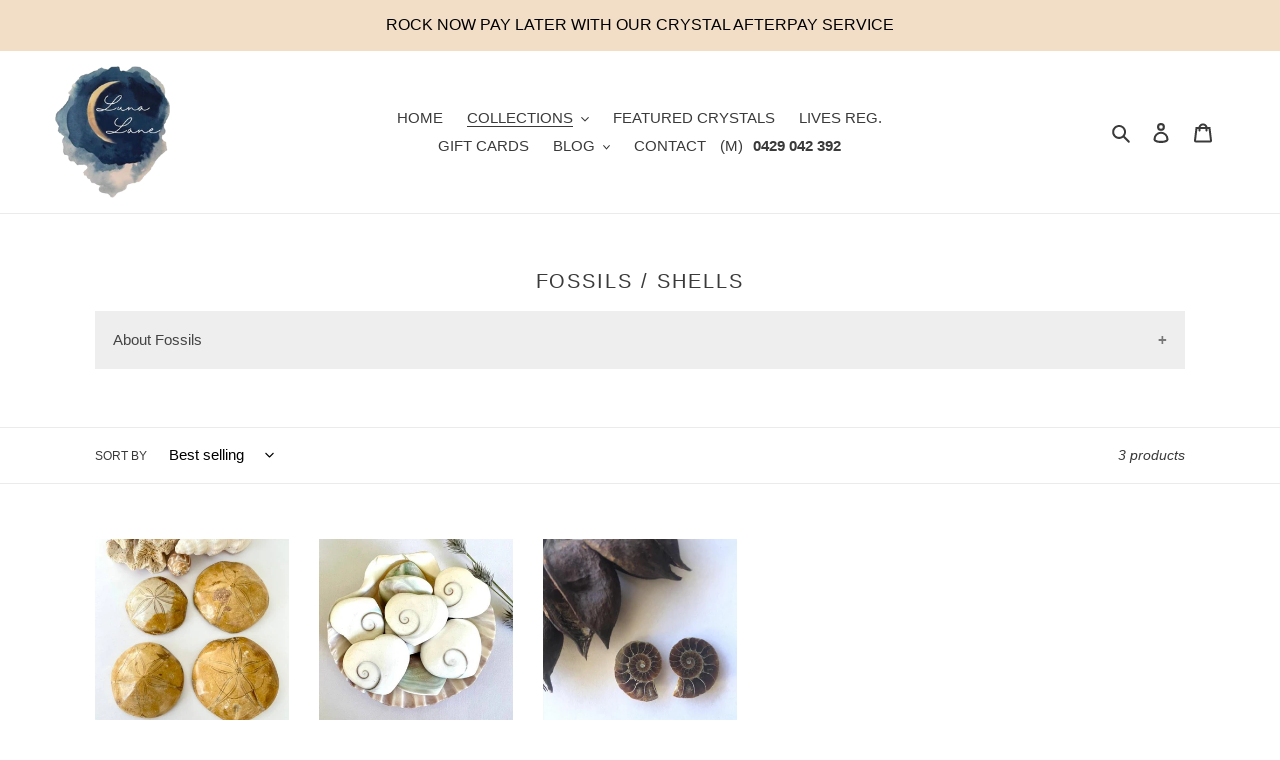

--- FILE ---
content_type: text/javascript
request_url: https://lunalanecrystals.com.au/cdn/shop/t/1/assets/speedimize.aio.min.js?v=77581533656367157511640271552
body_size: -125
content:
/*
Generated time: December 23, 2021 14:59
This file was created by the app developer. Feel free to contact the original developer with any questions. It was minified (compressed) by AVADA. AVADA do NOT own this script.
*/
!function(){var t,e=6e3,n=!1;document.addEventListener("SpmExecute",function(t){a.forEach(function(t){t.setAttribute("type","text/javascript"),document.body.appendChild(t)}),c.forEach(function(t){t.remove()})});var r,o=null,a=[],c=[];function i(t){t.forEach(function(t){var e;t.type.split("/")[0].includes(o)&&((e=document.createElement("link")).setAttribute("rel","preload"),e.setAttribute("as","script"),e.setAttribute("href",t.src),document.head.appendChild(e),a.push(t),c.push(e))})}function u(){document.dispatchEvent(new CustomEvent("SpmExecute")),document.dispatchEvent(new CustomEvent("StartKernelLoading")),setTimeout(function(){document.dispatchEvent(new CustomEvent("StartAsyncLoading")),function(){for(var t=document.getElementsByTagName("script"),e=0;e<t.length;e++)null!==t[e].getAttribute("data-src")&&(t[e].setAttribute("src",t[e].getAttribute("data-src")),delete t[e].dataset.src);for(var n=document.getElementsByTagName("link"),e=0;e<n.length;e++)null!==n[e].getAttribute("data-href")&&(n[e].setAttribute("href",n[e].getAttribute("data-href")),delete n[e].dataset.href)}()},1200),n=!0}function s(){i(document.querySelectorAll("script")),n||(clearTimeout(t),u(),["scroll","mousemove","touchstart"].forEach(t=>{window.removeEventListener(t,s)}))}(r=document.currentScript)?function(){var t=r.getAttribute("data-spm"),e=Shopify.theme.id;if(t){var n=t.split("|");return e===parseInt(n[1])&&(o=n[0],t)}}()?(window.onload=function(){i(document.querySelectorAll("script")),n||(t=setTimeout(u,e))},["scroll","mousemove","touchstart"].forEach(function(t){window.addEventListener(t,s)}),r.removeAttribute("data-spm")):console.warn("Speedimize does not validated. Maybe app was removed. Please contact app developers"):console.warn("Speedimize script does not exist")}();

--- FILE ---
content_type: text/javascript
request_url: https://lunalanecrystals.com.au/cdn/shop/t/1/assets/vendor.aio.min.js?v=145104794538189090771640271552
body_size: 35828
content:
/*
Generated time: December 23, 2021 14:59
This file was created by the app developer. Feel free to contact the original developer with any questions. It was minified (compressed) by AVADA. AVADA do NOT own this script.
*/
!function(e,t){"object"==typeof module&&"object"==typeof module.exports?module.exports=e.document?t(e,!0):function(e){if(!e.document)throw new Error("jQuery requires a window with a document");return t(e)}:t(e)}("undefined"!=typeof window?window:this,function(b,e){function a(e){var t=!!e&&"length"in e&&e.length,n=K.type(e);return"function"!==n&&!K.isWindow(e)&&("array"===n||0===t||"number"==typeof t&&0<t&&t-1 in e)}function t(e,n,i){if(K.isFunction(n))return K.grep(e,function(e,t){return!!n.call(e,t,e)!==i});if(n.nodeType)return K.grep(e,function(e){return e===n!==i});if("string"==typeof n){if(ae.test(n))return K.filter(n,e,i);n=K.filter(n,e)}return K.grep(e,function(e){return-1<Y.call(n,e)!==i})}function n(e,t){for(;(e=e[t])&&1!==e.nodeType;);return e}function i(){B.removeEventListener("DOMContentLoaded",i),b.removeEventListener("load",i),K.ready()}function o(){this.expando=K.expando+o.uid++}function l(e,t,n){var i;if(void 0===n&&1===e.nodeType)if(i="data-"+t.replace(xe,"-$&").toLowerCase(),"string"==typeof(n=e.getAttribute(i))){try{n="true"===n||"false"!==n&&("null"===n?null:+n+""===n?+n:me.test(n)?K.parseJSON(n):n)}catch(e){}ye.set(e,t,n)}else n=void 0;return n}function c(e,t,n,i){var o,r=1,s=20,a=i?function(){return i.cur()}:function(){return K.css(e,t,"")},l=a(),c=n&&n[3]||(K.cssNumber[t]?"":"px"),u=(K.cssNumber[t]||"px"!==c&&+l)&&Te.exec(K.css(e,t));if(u&&u[3]!==c)for(c=c||u[3],n=n||[],u=+l||1;K.style(e,t,(u/=r=r||".5")+c),r!==(r=a()/l)&&1!==r&&--s;);return n&&(u=+u||+l||0,o=n[1]?u+(n[1]+1)*n[2]:+n[2],i&&(i.unit=c,i.start=u,i.end=o)),o}function g(e,t){var n=void 0!==e.getElementsByTagName?e.getElementsByTagName(t||"*"):void 0!==e.querySelectorAll?e.querySelectorAll(t||"*"):[];return void 0===t||t&&K.nodeName(e,t)?K.merge([e],n):n}function h(e,t){for(var n=0,i=e.length;n<i;n++)ve.set(e[n],"globalEval",!t||ve.get(t[n],"globalEval"))}function v(e,t,n,i,o){for(var r,s,a,l,c,u=t.createDocumentFragment(),d=[],p=0,f=e.length;p<f;p++)if((r=e[p])||0===r)if("object"===K.type(r))K.merge(d,r.nodeType?[r]:r);else if(Ee.test(r)){for(s=s||u.appendChild(t.createElement("div")),a=(Se.exec(r)||["",""])[1].toLowerCase(),a=Ae[a]||Ae._default,s.innerHTML=a[1]+K.htmlPrefilter(r)+a[2],c=a[0];c--;)s=s.lastChild;K.merge(d,s.childNodes),(s=u.firstChild).textContent=""}else d.push(t.createTextNode(r));for(u.textContent="",p=0;r=d[p++];)if(i&&-1<K.inArray(r,i))o&&o.push(r);else if(l=K.contains(r.ownerDocument,r),s=g(u.appendChild(r),"script"),l&&h(s),n)for(c=0;r=s[c++];)$e.test(r.type||"")&&n.push(r);return u}function r(){return!0}function u(){return!1}function s(){try{return B.activeElement}catch(e){}}function d(e,t,n,i,o,r){var s,a;if("object"==typeof t){for(a in"string"!=typeof n&&(i=i||n,n=void 0),t)d(e,a,n,i,t[a],r);return e}if(null==i&&null==o?(o=n,i=n=void 0):null==o&&("string"==typeof n?(o=i,i=void 0):(o=i,i=n,n=void 0)),!1===o)o=u;else if(!o)return e;return 1===r&&(s=o,(o=function(e){return K().off(e),s.apply(this,arguments)}).guid=s.guid||(s.guid=K.guid++)),e.each(function(){K.event.add(this,t,o,i,n)})}function p(e,t){return K.nodeName(e,"table")&&K.nodeName(11!==t.nodeType?t:t.firstChild,"tr")?e.getElementsByTagName("tbody")[0]||e.appendChild(e.ownerDocument.createElement("tbody")):e}function y(e){return e.type=(null!==e.getAttribute("type"))+"/"+e.type,e}function m(e){var t=Pe.exec(e.type);return t?e.type=t[1]:e.removeAttribute("type"),e}function f(e,t){var n,i,o,r,s,a;if(1===t.nodeType){if(ve.hasData(e)&&(r=ve.access(e),s=ve.set(t,r),a=r.events))for(o in delete s.handle,s.events={},a)for(n=0,i=a[o].length;n<i;n++)K.event.add(t,o,a[o][n]);ye.hasData(e)&&(e=ye.access(e),e=K.extend({},e),ye.set(t,e))}}function x(n,i,o,r){i=U.apply([],i);var e,t,s,a,l,c,u=0,d=n.length,p=d-1,f=i[0],h=K.isFunction(f);if(h||1<d&&"string"==typeof f&&!J.checkClone&&Le.test(f))return n.each(function(e){var t=n.eq(e);h&&(i[0]=f.call(this,e,t.html())),x(t,i,o,r)});if(d&&(t=(e=v(i,n[0].ownerDocument,!1,n,r)).firstChild,1===e.childNodes.length&&(e=t),t||r)){for(a=(s=K.map(g(e,"script"),y)).length;u<d;u++)l=e,u!==p&&(l=K.clone(l,!0,!0),a&&K.merge(s,g(l,"script"))),o.call(n[u],l,u);if(a)for(c=s[s.length-1].ownerDocument,K.map(s,m),u=0;u<a;u++)l=s[u],$e.test(l.type||"")&&!ve.access(l,"globalEval")&&K.contains(c,l)&&(l.src?K._evalUrl&&K._evalUrl(l.src):K.globalEval(l.textContent.replace(qe,"")))}return n}function w(e,t,n){for(var i,o=t?K.filter(t,e):e,r=0;null!=(i=o[r]);r++)n||1!==i.nodeType||K.cleanData(g(i)),i.parentNode&&(n&&K.contains(i.ownerDocument,i)&&h(g(i,"script")),i.parentNode.removeChild(i));return e}function T(e,t){e=K(t.createElement(e)).appendTo(t.body),t=K.css(e[0],"display");return e.detach(),t}function k(e){var t=B,n=_e[e];return n||("none"!==(n=T(e,t))&&n||((t=(Me=(Me||K("<iframe frameborder='0' width='0' height='0'/>")).appendTo(t.documentElement))[0].contentDocument).write(),t.close(),n=T(e,t),Me.detach()),_e[e]=n),n}function C(e,t,n){var i,o,r=e.style;return""!==(o=(n=n||Ie(e))?n.getPropertyValue(t)||n[t]:void 0)&&void 0!==o||K.contains(e.ownerDocument,e)||(o=K.style(e,t)),n&&!J.pixelMarginRight()&&Ve.test(o)&&Ye.test(t)&&(i=r.width,e=r.minWidth,t=r.maxWidth,r.minWidth=r.maxWidth=r.width=o,o=n.width,r.width=i,r.minWidth=e,r.maxWidth=t),void 0!==o?o+"":o}function S(e,t){return{get:function(){return e()?void delete this.get:(this.get=t).apply(this,arguments)}}}function $(e){if(e in tt)return e;for(var t=e[0].toUpperCase()+e.slice(1),n=et.length;n--;)if((e=et[n]+t)in tt)return e}function A(e,t,n){var i=Te.exec(t);return i?Math.max(0,i[2]-(n||0))+(i[3]||"px"):t}function E(e,t,n,i,o){for(var r=n===(i?"border":"content")?4:"width"===t?1:0,s=0;r<4;r+=2)"margin"===n&&(s+=K.css(e,n+ke[r],!0,o)),i?("content"===n&&(s-=K.css(e,"padding"+ke[r],!0,o)),"margin"!==n&&(s-=K.css(e,"border"+ke[r]+"Width",!0,o))):(s+=K.css(e,"padding"+ke[r],!0,o),"padding"!==n&&(s+=K.css(e,"border"+ke[r]+"Width",!0,o)));return s}function D(e,t,n){var i=!0,o="width"===t?e.offsetWidth:e.offsetHeight,r=Ie(e),s="border-box"===K.css(e,"boxSizing",!1,r);if((o=B.msFullscreenElement&&b.top!==b&&e.getClientRects().length?Math.round(100*e.getBoundingClientRect()[t]):o)<=0||null==o){if(((o=C(e,t,r))<0||null==o)&&(o=e.style[t]),Ve.test(o))return o;i=s&&(J.boxSizingReliable()||o===e.style[t]),o=parseFloat(o)||0}return o+E(e,t,n||(s?"border":"content"),i,r)+"px"}function j(e,t){for(var n,i,o,r=[],s=0,a=e.length;s<a;s++)(i=e[s]).style&&(r[s]=ve.get(i,"olddisplay"),n=i.style.display,t?(r[s]||"none"!==n||(i.style.display=""),""===i.style.display&&we(i)&&(r[s]=ve.access(i,"olddisplay",k(i.nodeName)))):(o=we(i),"none"===n&&o||ve.set(i,"olddisplay",o?n:K.css(i,"display"))));for(s=0;s<a;s++)(i=e[s]).style&&(t&&"none"!==i.style.display&&""!==i.style.display||(i.style.display=t?r[s]||"":"none"));return e}function N(e,t,n,i,o){return new N.prototype.init(e,t,n,i,o)}function H(){return b.setTimeout(function(){nt=void 0}),nt=K.now()}function O(e,t){var n,i=0,o={height:e};for(t=t?1:0;i<4;i+=2-t)o["margin"+(n=ke[i])]=o["padding"+n]=e;return t&&(o.opacity=o.width=e),o}function L(e,t,n){for(var i,o=(P.tweeners[t]||[]).concat(P.tweeners["*"]),r=0,s=o.length;r<s;r++)if(i=o[r].call(n,t,e))return i}function P(o,e,t){var n,r,i=0,s=P.prefilters.length,a=K.Deferred().always(function(){delete l.elem}),l=function(){if(r)return!1;for(var e=nt||H(),e=Math.max(0,c.startTime+c.duration-e),t=1-(e/c.duration||0),n=0,i=c.tweens.length;n<i;n++)c.tweens[n].run(t);return a.notifyWith(o,[c,t,e]),t<1&&i?e:(a.resolveWith(o,[c]),!1)},c=a.promise({elem:o,props:K.extend({},e),opts:K.extend(!0,{specialEasing:{},easing:K.easing._default},t),originalProperties:e,originalOptions:t,startTime:nt||H(),duration:t.duration,tweens:[],createTween:function(e,t){e=K.Tween(o,c.opts,e,t,c.opts.specialEasing[e]||c.opts.easing);return c.tweens.push(e),e},stop:function(e){var t=0,n=e?c.tweens.length:0;if(r)return this;for(r=!0;t<n;t++)c.tweens[t].run(1);return e?(a.notifyWith(o,[c,1,0]),a.resolveWith(o,[c,e])):a.rejectWith(o,[c,e]),this}}),u=c.props;for(function(e,t){var n,i,o,r,s;for(n in e)if(i=K.camelCase(n),o=t[i],r=e[n],K.isArray(r)&&(o=r[1],r=e[n]=r[0]),n!==i&&(e[i]=r,delete e[n]),s=K.cssHooks[i],s&&"expand"in s)for(n in r=s.expand(r),delete e[i],r)n in e||(e[n]=r[n],t[n]=o);else t[i]=o}(u,c.opts.specialEasing);i<s;i++)if(n=P.prefilters[i].call(c,o,u,c.opts))return K.isFunction(n.stop)&&(K._queueHooks(c.elem,c.opts.queue).stop=K.proxy(n.stop,n)),n;return K.map(u,L,c),K.isFunction(c.opts.start)&&c.opts.start.call(o,c),K.fx.timer(K.extend(l,{elem:o,anim:c,queue:c.opts.queue})),c.progress(c.opts.progress).done(c.opts.done,c.opts.complete).fail(c.opts.fail).always(c.opts.always)}function q(e){return e.getAttribute&&e.getAttribute("class")||""}function I(r){return function(e,t){"string"!=typeof e&&(t=e,e="*");var n,i=0,o=e.toLowerCase().match(fe)||[];if(K.isFunction(t))for(;n=o[i++];)"+"===n[0]?(n=n.slice(1)||"*",(r[n]=r[n]||[]).unshift(t)):(r[n]=r[n]||[]).push(t)}}function F(t,i,o,r){function s(e){var n;return a[e]=!0,K.each(t[e]||[],function(e,t){t=t(i,o,r);return"string"!=typeof t||l||a[t]?l?!(n=t):void 0:(i.dataTypes.unshift(t),s(t),!1)}),n}var a={},l=t===kt;return s(i.dataTypes[0])||!a["*"]&&s("*")}function M(e,t){var n,i,o=K.ajaxSettings.flatOptions||{};for(n in t)void 0!==t[n]&&((o[n]?e:i=i||{})[n]=t[n]);return i&&K.extend(!0,e,i),e}function R(e){return K.isWindow(e)?e:9===e.nodeType&&e.defaultView}function z(e,t){return t.toUpperCase()}var W=[],B=b.document,X=W.slice,U=W.concat,_=W.push,Y=W.indexOf,V={},G=V.toString,Q=V.hasOwnProperty,J={},K=function(e,t){return new K.fn.init(e,t)},Z=/^[\s\uFEFF\xA0]+|[\s\uFEFF\xA0]+$/g,ee=/^-ms-/,te=/-([\da-z])/gi;K.fn=K.prototype={jquery:"2.2.3",constructor:K,selector:"",length:0,toArray:function(){return X.call(this)},get:function(e){return null!=e?e<0?this[e+this.length]:this[e]:X.call(this)},pushStack:function(e){e=K.merge(this.constructor(),e);return e.prevObject=this,e.context=this.context,e},each:function(e){return K.each(this,e)},map:function(n){return this.pushStack(K.map(this,function(e,t){return n.call(e,t,e)}))},slice:function(){return this.pushStack(X.apply(this,arguments))},first:function(){return this.eq(0)},last:function(){return this.eq(-1)},eq:function(e){var t=this.length,e=+e+(e<0?t:0);return this.pushStack(0<=e&&e<t?[this[e]]:[])},end:function(){return this.prevObject||this.constructor()},push:_,sort:W.sort,splice:W.splice},K.extend=K.fn.extend=function(){var e,t,n,i,o,r=arguments[0]||{},s=1,a=arguments.length,l=!1;for("boolean"==typeof r&&(l=r,r=arguments[s]||{},s++),"object"==typeof r||K.isFunction(r)||(r={}),s===a&&(r=this,s--);s<a;s++)if(null!=(e=arguments[s]))for(t in e)o=r[t],n=e[t],r!==n&&(l&&n&&(K.isPlainObject(n)||(i=K.isArray(n)))?(o=i?(i=!1,o&&K.isArray(o)?o:[]):o&&K.isPlainObject(o)?o:{},r[t]=K.extend(l,o,n)):void 0!==n&&(r[t]=n));return r},K.extend({expando:"jQuery"+("2.2.3"+Math.random()).replace(/\D/g,""),isReady:!0,error:function(e){throw new Error(e)},noop:function(){},isFunction:function(e){return"function"===K.type(e)},isArray:Array.isArray,isWindow:function(e){return null!=e&&e===e.window},isNumeric:function(e){var t=e&&e.toString();return!K.isArray(e)&&0<=t-parseFloat(t)+1},isPlainObject:function(e){if("object"!==K.type(e)||e.nodeType||K.isWindow(e))return!1;if(e.constructor&&!Q.call(e,"constructor")&&!Q.call(e.constructor.prototype||{},"isPrototypeOf"))return!1;for(var t in e);return void 0===t||Q.call(e,t)},isEmptyObject:function(e){for(var t in e)return!1;return!0},type:function(e){return null==e?e+"":"object"==typeof e||"function"==typeof e?V[G.call(e)]||"object":typeof e},globalEval:function(e){var t,n=eval;(e=K.trim(e))&&(1===e.indexOf("use strict")?((t=B.createElement("script")).text=e,B.head.appendChild(t).parentNode.removeChild(t)):n(e))},camelCase:function(e){return e.replace(ee,"ms-").replace(te,z)},nodeName:function(e,t){return e.nodeName&&e.nodeName.toLowerCase()===t.toLowerCase()},each:function(e,t){var n,i=0;if(a(e))for(n=e.length;i<n&&!1!==t.call(e[i],i,e[i]);i++);else for(i in e)if(!1===t.call(e[i],i,e[i]))break;return e},trim:function(e){return null==e?"":(e+"").replace(Z,"")},makeArray:function(e,t){t=t||[];return null!=e&&(a(Object(e))?K.merge(t,"string"==typeof e?[e]:e):_.call(t,e)),t},inArray:function(e,t,n){return null==t?-1:Y.call(t,e,n)},merge:function(e,t){for(var n=+t.length,i=0,o=e.length;i<n;i++)e[o++]=t[i];return e.length=o,e},grep:function(e,t,n){for(var i=[],o=0,r=e.length,s=!n;o<r;o++)!t(e[o],o)!=s&&i.push(e[o]);return i},map:function(e,t,n){var i,o,r=0,s=[];if(a(e))for(i=e.length;r<i;r++)null!=(o=t(e[r],r,n))&&s.push(o);else for(r in e)o=t(e[r],r,n),null!=o&&s.push(o);return U.apply([],s)},guid:1,proxy:function(e,t){var n,i;return"string"==typeof t&&(i=e[t],t=e,e=i),K.isFunction(e)?(n=X.call(arguments,2),(i=function(){return e.apply(t||this,n.concat(X.call(arguments)))}).guid=e.guid=e.guid||K.guid++,i):void 0},now:Date.now,support:J}),"function"==typeof Symbol&&(K.fn[Symbol.iterator]=W[Symbol.iterator]),K.each("Boolean Number String Function Array Date RegExp Object Error Symbol".split(" "),function(e,t){V["[object "+t+"]"]=t.toLowerCase()});var ne=function(n){function w(e,t,n,i){var o,r,s,a,l,c,u,d,p=t&&t.ownerDocument,f=t?t.nodeType:9;if(n=n||[],"string"!=typeof e||!e||1!==f&&9!==f&&11!==f)return n;if(!i&&((t?t.ownerDocument||t:F)!==j&&D(t),t=t||j,H)){if(11!==f&&(c=he.exec(e)))if(o=c[1]){if(9===f){if(!(s=t.getElementById(o)))return n;if(s.id===o)return n.push(s),n}else if(p&&(s=p.getElementById(o))&&q(t,s)&&s.id===o)return n.push(s),n}else{if(c[2])return G.apply(n,t.getElementsByTagName(e)),n;if((o=c[3])&&v.getElementsByClassName&&t.getElementsByClassName)return G.apply(n,t.getElementsByClassName(o)),n}if(v.qsa&&!B[e+" "]&&(!O||!O.test(e))){if(1!==f)p=t,d=e;else if("object"!==t.nodeName.toLowerCase()){for((a=t.getAttribute("id"))?a=a.replace(ve,"\\$&"):t.setAttribute("id",a=I),r=(u=k(e)).length,l=ce.test(a)?"#"+a:"[id='"+a+"']";r--;)u[r]=l+" "+g(u[r]);d=u.join(","),p=ge.test(e)&&h(t.parentNode)||t}if(d)try{return G.apply(n,p.querySelectorAll(d)),n}catch(e){}finally{a===I&&t.removeAttribute("id")}}}return S(e.replace(oe,"$1"),t,n,i)}function e(){function n(e,t){return i.push(e+" ")>T.cacheLength&&delete n[i.shift()],n[e+" "]=t}var i=[];return n}function l(e){return e[I]=!0,e}function t(e){var t=j.createElement("div");try{return!!e(t)}catch(e){return!1}finally{t.parentNode&&t.parentNode.removeChild(t)}}function i(e,t){for(var n=e.split("|"),i=n.length;i--;)T.attrHandle[n[i]]=t}function c(e,t){var n=t&&e,i=n&&1===e.nodeType&&1===t.nodeType&&(~t.sourceIndex||1<<31)-(~e.sourceIndex||1<<31);if(i)return i;if(n)for(;n=n.nextSibling;)if(n===t)return-1;return e?1:-1}function o(s){return l(function(r){return r=+r,l(function(e,t){for(var n,i=s([],e.length,r),o=i.length;o--;)e[n=i[o]]&&(e[n]=!(t[n]=e[n]))})})}function h(e){return e&&void 0!==e.getElementsByTagName&&e}function r(){}function g(e){for(var t=0,n=e.length,i="";t<n;t++)i+=e[t].value;return i}function p(s,e,t){var a=e.dir,l=t&&"parentNode"===a,c=R++;return e.first?function(e,t,n){for(;e=e[a];)if(1===e.nodeType||l)return s(e,t,n)}:function(e,t,n){var i,o,r=[M,c];if(n){for(;e=e[a];)if((1===e.nodeType||l)&&s(e,t,n))return!0}else for(;e=e[a];)if(1===e.nodeType||l){if((o=(i=(o=e[I]||(e[I]={}))[e.uniqueID]||(o[e.uniqueID]={}))[a])&&o[0]===M&&o[1]===c)return r[2]=o[2];if((i[a]=r)[2]=s(e,t,n))return!0}}}function f(o){return 1<o.length?function(e,t,n){for(var i=o.length;i--;)if(!o[i](e,t,n))return!1;return!0}:o[0]}function b(e,t,n,i,o){for(var r,s=[],a=0,l=e.length,c=null!=t;a<l;a++)(r=e[a])&&(n&&!n(r,i,o)||(s.push(r),c&&t.push(a)));return s}function m(f,h,g,v,y,e){return v&&!v[I]&&(v=m(v)),y&&!y[I]&&(y=m(y,e)),l(function(e,t,n,i){var o,r,s,a=[],l=[],c=t.length,u=e||function(e,t,n){for(var i=0,o=t.length;i<o;i++)w(e,t[i],n);return n}(h||"*",n.nodeType?[n]:n,[]),d=!f||!e&&h?u:b(u,a,f,n,i),p=g?y||(e?f:c||v)?[]:t:d;if(g&&g(d,p,n,i),v)for(o=b(p,l),v(o,[],n,i),r=o.length;r--;)(s=o[r])&&(p[l[r]]=!(d[l[r]]=s));if(e){if(y||f){if(y){for(o=[],r=p.length;r--;)(s=p[r])&&o.push(d[r]=s);y(null,p=[],o,i)}for(r=p.length;r--;)(s=p[r])&&-1<(o=y?J(e,s):a[r])&&(e[o]=!(t[o]=s))}}else p=b(p===t?p.splice(c,p.length):p),y?y(null,t,p,i):G.apply(t,p)})}function s(v,y){function e(e,t,n,i,o){var r,s,a,l=0,c="0",u=e&&[],d=[],p=$,f=e||x&&T.find.TAG("*",o),h=M+=null==p?1:Math.random()||.1,g=f.length;for(o&&($=t===j||t||o);c!==g&&null!=(r=f[c]);c++){if(x&&r){for(s=0,t||r.ownerDocument===j||(D(r),n=!H);a=v[s++];)if(a(r,t||j,n)){i.push(r);break}o&&(M=h)}m&&((r=!a&&r)&&l--,e&&u.push(r))}if(l+=c,m&&c!==l){for(s=0;a=y[s++];)a(u,d,t,n);if(e){if(0<l)for(;c--;)u[c]||d[c]||(d[c]=Y.call(i));d=b(d)}G.apply(i,d),o&&!e&&0<d.length&&1<l+y.length&&w.uniqueSort(i)}return o&&(M=h,$=p),u}var m=0<y.length,x=0<v.length;return m?l(e):e}function d(e,t,n){var i="0x"+t-65536;return i!=i||n?t:i<0?String.fromCharCode(65536+i):String.fromCharCode(i>>10|55296,1023&i|56320)}function a(){D()}var u,v,T,y,x,k,C,S,$,A,E,D,j,N,H,O,L,P,q,I="sizzle"+ +new Date,F=n.document,M=0,R=0,z=e(),W=e(),B=e(),X=function(e,t){return e===t&&(E=!0),0},U={}.hasOwnProperty,_=[],Y=_.pop,V=_.push,G=_.push,Q=_.slice,J=function(e,t){for(var n=0,i=e.length;n<i;n++)if(e[n]===t)return n;return-1},K="checked|selected|async|autofocus|autoplay|controls|defer|disabled|hidden|ismap|loop|multiple|open|readonly|required|scoped",Z="[\\x20\\t\\r\\n\\f]",ee="(?:\\\\.|[\\w-]|[^\\x00-\\xa0])+",te="\\["+Z+"*("+ee+")(?:"+Z+"*([*^$|!~]?=)"+Z+"*(?:'((?:\\\\.|[^\\\\'])*)'|\"((?:\\\\.|[^\\\\\"])*)\"|("+ee+"))|)"+Z+"*\\]",ne=":("+ee+")(?:\\((('((?:\\\\.|[^\\\\'])*)'|\"((?:\\\\.|[^\\\\\"])*)\")|((?:\\\\.|[^\\\\()[\\]]|"+te+")*)|.*)\\)|)",ie=new RegExp(Z+"+","g"),oe=new RegExp("^"+Z+"+|((?:^|[^\\\\])(?:\\\\.)*)"+Z+"+$","g"),re=new RegExp("^"+Z+"*,"+Z+"*"),se=new RegExp("^"+Z+"*([>+~]|"+Z+")"+Z+"*"),ae=new RegExp("="+Z+"*([^\\]'\"]*?)"+Z+"*\\]","g"),le=new RegExp(ne),ce=new RegExp("^"+ee+"$"),ue={ID:new RegExp("^#("+ee+")"),CLASS:new RegExp("^\\.("+ee+")"),TAG:new RegExp("^("+ee+"|[*])"),ATTR:new RegExp("^"+te),PSEUDO:new RegExp("^"+ne),CHILD:new RegExp("^:(only|first|last|nth|nth-last)-(child|of-type)(?:\\("+Z+"*(even|odd|(([+-]|)(\\d*)n|)"+Z+"*(?:([+-]|)"+Z+"*(\\d+)|))"+Z+"*\\)|)","i"),bool:new RegExp("^(?:"+K+")$","i"),needsContext:new RegExp("^"+Z+"*[>+~]|:(even|odd|eq|gt|lt|nth|first|last)(?:\\("+Z+"*((?:-\\d)?\\d*)"+Z+"*\\)|)(?=[^-]|$)","i")},de=/^(?:input|select|textarea|button)$/i,pe=/^h\d$/i,fe=/^[^{]+\{\s*\[native \w/,he=/^(?:#([\w-]+)|(\w+)|\.([\w-]+))$/,ge=/[+~]/,ve=/'|\\/g,ye=new RegExp("\\\\([\\da-f]{1,6}"+Z+"?|("+Z+")|.)","ig");try{G.apply(_=Q.call(F.childNodes),F.childNodes),_[F.childNodes.length].nodeType}catch(n){G={apply:_.length?function(e,t){V.apply(e,Q.call(t))}:function(e,t){for(var n=e.length,i=0;e[n++]=t[i++];);e.length=n-1}}}for(u in v=w.support={},x=w.isXML=function(e){e=e&&(e.ownerDocument||e).documentElement;return!!e&&"HTML"!==e.nodeName},D=w.setDocument=function(e){var e=e?e.ownerDocument||e:F;return e!==j&&9===e.nodeType&&e.documentElement&&(N=(j=e).documentElement,H=!x(j),(e=j.defaultView)&&e.top!==e&&(e.addEventListener?e.addEventListener("unload",a,!1):e.attachEvent&&e.attachEvent("onunload",a)),v.attributes=t(function(e){return e.className="i",!e.getAttribute("className")}),v.getElementsByTagName=t(function(e){return e.appendChild(j.createComment("")),!e.getElementsByTagName("*").length}),v.getElementsByClassName=fe.test(j.getElementsByClassName),v.getById=t(function(e){return N.appendChild(e).id=I,!j.getElementsByName||!j.getElementsByName(I).length}),v.getById?(T.find.ID=function(e,t){if(void 0!==t.getElementById&&H){e=t.getElementById(e);return e?[e]:[]}},T.filter.ID=function(e){var t=e.replace(ye,d);return function(e){return e.getAttribute("id")===t}}):(delete T.find.ID,T.filter.ID=function(e){var t=e.replace(ye,d);return function(e){e=void 0!==e.getAttributeNode&&e.getAttributeNode("id");return e&&e.value===t}}),T.find.TAG=v.getElementsByTagName?function(e,t){return void 0!==t.getElementsByTagName?t.getElementsByTagName(e):v.qsa?t.querySelectorAll(e):void 0}:function(e,t){var n,i=[],o=0,r=t.getElementsByTagName(e);if("*"!==e)return r;for(;n=r[o++];)1===n.nodeType&&i.push(n);return i},T.find.CLASS=v.getElementsByClassName&&function(e,t){return void 0!==t.getElementsByClassName&&H?t.getElementsByClassName(e):void 0},L=[],O=[],(v.qsa=fe.test(j.querySelectorAll))&&(t(function(e){N.appendChild(e).innerHTML="<a id='"+I+"'></a><select id='"+I+"-\r\\' msallowcapture=''><option selected=''></option></select>",e.querySelectorAll("[msallowcapture^='']").length&&O.push("[*^$]="+Z+"*(?:''|\"\")"),e.querySelectorAll("[selected]").length||O.push("\\["+Z+"*(?:value|"+K+")"),e.querySelectorAll("[id~="+I+"-]").length||O.push("~="),e.querySelectorAll(":checked").length||O.push(":checked"),e.querySelectorAll("a#"+I+"+*").length||O.push(".#.+[+~]")}),t(function(e){var t=j.createElement("input");t.setAttribute("type","hidden"),e.appendChild(t).setAttribute("name","D"),e.querySelectorAll("[name=d]").length&&O.push("name"+Z+"*[*^$|!~]?="),e.querySelectorAll(":enabled").length||O.push(":enabled",":disabled"),e.querySelectorAll("*,:x"),O.push(",.*:")})),(v.matchesSelector=fe.test(P=N.matches||N.webkitMatchesSelector||N.mozMatchesSelector||N.oMatchesSelector||N.msMatchesSelector))&&t(function(e){v.disconnectedMatch=P.call(e,"div"),P.call(e,"[s!='']:x"),L.push("!=",ne)}),O=O.length&&new RegExp(O.join("|")),L=L.length&&new RegExp(L.join("|")),e=fe.test(N.compareDocumentPosition),q=e||fe.test(N.contains)?function(e,t){var n=9===e.nodeType?e.documentElement:e,t=t&&t.parentNode;return e===t||!(!t||1!==t.nodeType||!(n.contains?n.contains(t):e.compareDocumentPosition&&16&e.compareDocumentPosition(t)))}:function(e,t){if(t)for(;t=t.parentNode;)if(t===e)return!0;return!1},X=e?function(e,t){if(e===t)return E=!0,0;var n=!e.compareDocumentPosition-!t.compareDocumentPosition;return n||(1&(n=(e.ownerDocument||e)===(t.ownerDocument||t)?e.compareDocumentPosition(t):1)||!v.sortDetached&&t.compareDocumentPosition(e)===n?e===j||e.ownerDocument===F&&q(F,e)?-1:t===j||t.ownerDocument===F&&q(F,t)?1:A?J(A,e)-J(A,t):0:4&n?-1:1)}:function(e,t){if(e===t)return E=!0,0;var n,i=0,o=e.parentNode,r=t.parentNode,s=[e],a=[t];if(!o||!r)return e===j?-1:t===j?1:o?-1:r?1:A?J(A,e)-J(A,t):0;if(o===r)return c(e,t);for(n=e;n=n.parentNode;)s.unshift(n);for(n=t;n=n.parentNode;)a.unshift(n);for(;s[i]===a[i];)i++;return i?c(s[i],a[i]):s[i]===F?-1:a[i]===F?1:0}),j},w.matches=function(e,t){return w(e,null,null,t)},w.matchesSelector=function(e,t){if((e.ownerDocument||e)!==j&&D(e),t=t.replace(ae,"='$1']"),v.matchesSelector&&H&&!B[t+" "]&&(!L||!L.test(t))&&(!O||!O.test(t)))try{var n=P.call(e,t);if(n||v.disconnectedMatch||e.document&&11!==e.document.nodeType)return n}catch(e){}return 0<w(t,j,null,[e]).length},w.contains=function(e,t){return(e.ownerDocument||e)!==j&&D(e),q(e,t)},w.attr=function(e,t){(e.ownerDocument||e)!==j&&D(e);var n=T.attrHandle[t.toLowerCase()],n=n&&U.call(T.attrHandle,t.toLowerCase())?n(e,t,!H):void 0;return void 0!==n?n:v.attributes||!H?e.getAttribute(t):(n=e.getAttributeNode(t))&&n.specified?n.value:null},w.error=function(e){throw new Error("Syntax error, unrecognized expression: "+e)},w.uniqueSort=function(e){var t,n=[],i=0,o=0;if(E=!v.detectDuplicates,A=!v.sortStable&&e.slice(0),e.sort(X),E){for(;t=e[o++];)t===e[o]&&(i=n.push(o));for(;i--;)e.splice(n[i],1)}return A=null,e},y=w.getText=function(e){var t,n="",i=0,o=e.nodeType;if(o){if(1===o||9===o||11===o){if("string"==typeof e.textContent)return e.textContent;for(e=e.firstChild;e;e=e.nextSibling)n+=y(e)}else if(3===o||4===o)return e.nodeValue}else for(;t=e[i++];)n+=y(t);return n},(T=w.selectors={cacheLength:50,createPseudo:l,match:ue,attrHandle:{},find:{},relative:{">":{dir:"parentNode",first:!0}," ":{dir:"parentNode"},"+":{dir:"previousSibling",first:!0},"~":{dir:"previousSibling"}},preFilter:{ATTR:function(e){return e[1]=e[1].replace(ye,d),e[3]=(e[3]||e[4]||e[5]||"").replace(ye,d),"~="===e[2]&&(e[3]=" "+e[3]+" "),e.slice(0,4)},CHILD:function(e){return e[1]=e[1].toLowerCase(),"nth"===e[1].slice(0,3)?(e[3]||w.error(e[0]),e[4]=+(e[4]?e[5]+(e[6]||1):2*("even"===e[3]||"odd"===e[3])),e[5]=+(e[7]+e[8]||"odd"===e[3])):e[3]&&w.error(e[0]),e},PSEUDO:function(e){var t,n=!e[6]&&e[2];return ue.CHILD.test(e[0])?null:(e[3]?e[2]=e[4]||e[5]||"":n&&le.test(n)&&(t=k(n,!0))&&(t=n.indexOf(")",n.length-t)-n.length)&&(e[0]=e[0].slice(0,t),e[2]=n.slice(0,t)),e.slice(0,3))}},filter:{TAG:function(e){var t=e.replace(ye,d).toLowerCase();return"*"===e?function(){return!0}:function(e){return e.nodeName&&e.nodeName.toLowerCase()===t}},CLASS:function(e){var t=z[e+" "];return t||(t=new RegExp("(^|"+Z+")"+e+"("+Z+"|$)"))&&z(e,function(e){return t.test("string"==typeof e.className&&e.className||void 0!==e.getAttribute&&e.getAttribute("class")||"")})},ATTR:function(t,n,i){return function(e){e=w.attr(e,t);return null==e?"!="===n:!n||(e+="","="===n?e===i:"!="===n?e!==i:"^="===n?i&&0===e.indexOf(i):"*="===n?i&&-1<e.indexOf(i):"$="===n?i&&e.slice(-i.length)===i:"~="===n?-1<(" "+e.replace(ie," ")+" ").indexOf(i):"|="===n&&(e===i||e.slice(0,i.length+1)===i+"-"))}},CHILD:function(h,e,t,g,v){var y="nth"!==h.slice(0,3),m="last"!==h.slice(-4),x="of-type"===e;return 1===g&&0===v?function(e){return!!e.parentNode}:function(e,t,n){var i,o,r,s,a,l,c=y!=m?"nextSibling":"previousSibling",u=e.parentNode,d=x&&e.nodeName.toLowerCase(),p=!n&&!x,f=!1;if(u){if(y){for(;c;){for(s=e;s=s[c];)if(x?s.nodeName.toLowerCase()===d:1===s.nodeType)return!1;l=c="only"===h&&!l&&"nextSibling"}return!0}if(l=[m?u.firstChild:u.lastChild],m&&p){for(f=(a=(i=(o=(r=(s=u)[I]||(s[I]={}))[s.uniqueID]||(r[s.uniqueID]={}))[h]||[])[0]===M&&i[1])&&i[2],s=a&&u.childNodes[a];s=++a&&s&&s[c]||(f=a=0)||l.pop();)if(1===s.nodeType&&++f&&s===e){o[h]=[M,a,f];break}}else if(!1===(f=p?a=(i=(o=(r=(s=e)[I]||(s[I]={}))[s.uniqueID]||(r[s.uniqueID]={}))[h]||[])[0]===M&&i[1]:f))for(;(s=++a&&s&&s[c]||(f=a=0)||l.pop())&&((x?s.nodeName.toLowerCase()!==d:1!==s.nodeType)||!++f||(p&&((o=(r=s[I]||(s[I]={}))[s.uniqueID]||(r[s.uniqueID]={}))[h]=[M,f]),s!==e)););return(f-=v)===g||f%g==0&&0<=f/g}}},PSEUDO:function(e,r){var t,s=T.pseudos[e]||T.setFilters[e.toLowerCase()]||w.error("unsupported pseudo: "+e);return s[I]?s(r):1<s.length?(t=[e,e,"",r],T.setFilters.hasOwnProperty(e.toLowerCase())?l(function(e,t){for(var n,i=s(e,r),o=i.length;o--;)e[n=J(e,i[o])]=!(t[n]=i[o])}):function(e){return s(e,0,t)}):s}},pseudos:{not:l(function(e){var i=[],o=[],a=C(e.replace(oe,"$1"));return a[I]?l(function(e,t,n,i){for(var o,r=a(e,null,i,[]),s=e.length;s--;)(o=r[s])&&(e[s]=!(t[s]=o))}):function(e,t,n){return i[0]=e,a(i,null,n,o),i[0]=null,!o.pop()}}),has:l(function(t){return function(e){return 0<w(t,e).length}}),contains:l(function(t){return t=t.replace(ye,d),function(e){return-1<(e.textContent||e.innerText||y(e)).indexOf(t)}}),lang:l(function(n){return ce.test(n||"")||w.error("unsupported lang: "+n),n=n.replace(ye,d).toLowerCase(),function(e){var t;do{if(t=H?e.lang:e.getAttribute("xml:lang")||e.getAttribute("lang"))return(t=t.toLowerCase())===n||0===t.indexOf(n+"-")}while((e=e.parentNode)&&1===e.nodeType);return!1}}),target:function(e){var t=n.location&&n.location.hash;return t&&t.slice(1)===e.id},root:function(e){return e===N},focus:function(e){return e===j.activeElement&&(!j.hasFocus||j.hasFocus())&&!!(e.type||e.href||~e.tabIndex)},enabled:function(e){return!1===e.disabled},disabled:function(e){return!0===e.disabled},checked:function(e){var t=e.nodeName.toLowerCase();return"input"===t&&!!e.checked||"option"===t&&!!e.selected},selected:function(e){return e.parentNode&&e.parentNode.selectedIndex,!0===e.selected},empty:function(e){for(e=e.firstChild;e;e=e.nextSibling)if(e.nodeType<6)return!1;return!0},parent:function(e){return!T.pseudos.empty(e)},header:function(e){return pe.test(e.nodeName)},input:function(e){return de.test(e.nodeName)},button:function(e){var t=e.nodeName.toLowerCase();return"input"===t&&"button"===e.type||"button"===t},text:function(e){return"input"===e.nodeName.toLowerCase()&&"text"===e.type&&(null==(e=e.getAttribute("type"))||"text"===e.toLowerCase())},first:o(function(){return[0]}),last:o(function(e,t){return[t-1]}),eq:o(function(e,t,n){return[n<0?n+t:n]}),even:o(function(e,t){for(var n=0;n<t;n+=2)e.push(n);return e}),odd:o(function(e,t){for(var n=1;n<t;n+=2)e.push(n);return e}),lt:o(function(e,t,n){for(var i=n<0?n+t:n;0<=--i;)e.push(i);return e}),gt:o(function(e,t,n){for(var i=n<0?n+t:n;++i<t;)e.push(i);return e})}}).pseudos.nth=T.pseudos.eq,{radio:!0,checkbox:!0,file:!0,password:!0,image:!0})T.pseudos[u]=function(t){return function(e){return"input"===e.nodeName.toLowerCase()&&e.type===t}}(u);for(u in{submit:!0,reset:!0})T.pseudos[u]=function(n){return function(e){var t=e.nodeName.toLowerCase();return("input"===t||"button"===t)&&e.type===n}}(u);return r.prototype=T.filters=T.pseudos,T.setFilters=new r,k=w.tokenize=function(e,t){var n,i,o,r,s,a,l,c=W[e+" "];if(c)return t?0:c.slice(0);for(s=e,a=[],l=T.preFilter;s;){for(r in n&&!(i=re.exec(s))||(i&&(s=s.slice(i[0].length)||s),a.push(o=[])),n=!1,(i=se.exec(s))&&(n=i.shift(),o.push({value:n,type:i[0].replace(oe," ")}),s=s.slice(n.length)),T.filter)!(i=ue[r].exec(s))||l[r]&&!(i=l[r](i))||(n=i.shift(),o.push({value:n,type:r,matches:i}),s=s.slice(n.length));if(!n)break}return t?s.length:s?w.error(e):W(e,a).slice(0)},C=w.compile=function(e,t){var n,i=[],o=[],r=B[e+" "];if(!r){for(n=(t=t||k(e)).length;n--;)((r=function e(t){for(var i,n,o,r=t.length,s=T.relative[t[0].type],a=s||T.relative[" "],l=s?1:0,c=p(function(e){return e===i},a,!0),u=p(function(e){return-1<J(i,e)},a,!0),d=[function(e,t,n){return n=!s&&(n||t!==$)||((i=t).nodeType?c:u)(e,t,n),i=null,n}];l<r;l++)if(n=T.relative[t[l].type])d=[p(f(d),n)];else{if((n=T.filter[t[l].type].apply(null,t[l].matches))[I]){for(o=++l;o<r&&!T.relative[t[o].type];o++);return m(1<l&&f(d),1<l&&g(t.slice(0,l-1).concat({value:" "===t[l-2].type?"*":""})).replace(oe,"$1"),n,l<o&&e(t.slice(l,o)),o<r&&e(t=t.slice(o)),o<r&&g(t))}d.push(n)}return f(d)}(t[n]))[I]?i:o).push(r);(r=B(e,s(o,i))).selector=e}return r},S=w.select=function(e,t,n,i){var o,r,s,a,l,c="function"==typeof e&&e,u=!i&&k(e=c.selector||e);if(n=n||[],1===u.length){if(2<(r=u[0]=u[0].slice(0)).length&&"ID"===(s=r[0]).type&&v.getById&&9===t.nodeType&&H&&T.relative[r[1].type]){if(!(t=(T.find.ID(s.matches[0].replace(ye,d),t)||[])[0]))return n;c&&(t=t.parentNode),e=e.slice(r.shift().value.length)}for(o=ue.needsContext.test(e)?0:r.length;o--&&(s=r[o],!T.relative[a=s.type]);)if((l=T.find[a])&&(i=l(s.matches[0].replace(ye,d),ge.test(r[0].type)&&h(t.parentNode)||t))){if(r.splice(o,1),!(e=i.length&&g(r)))return G.apply(n,i),n;break}}return(c||C(e,u))(i,t,!H,n,!t||ge.test(e)&&h(t.parentNode)||t),n},v.sortStable=I.split("").sort(X).join("")===I,v.detectDuplicates=!!E,D(),v.sortDetached=t(function(e){return 1&e.compareDocumentPosition(j.createElement("div"))}),t(function(e){return e.innerHTML="<a href='#'></a>","#"===e.firstChild.getAttribute("href")})||i("type|href|height|width",function(e,t,n){return n?void 0:e.getAttribute(t,"type"===t.toLowerCase()?1:2)}),v.attributes&&t(function(e){return e.innerHTML="<input/>",e.firstChild.setAttribute("value",""),""===e.firstChild.getAttribute("value")})||i("value",function(e,t,n){return n||"input"!==e.nodeName.toLowerCase()?void 0:e.defaultValue}),t(function(e){return null==e.getAttribute("disabled")})||i(K,function(e,t,n){return n?void 0:!0===e[t]?t.toLowerCase():(t=e.getAttributeNode(t))&&t.specified?t.value:null}),w}(b);K.find=ne,K.expr=ne.selectors,K.expr[":"]=K.expr.pseudos,K.uniqueSort=K.unique=ne.uniqueSort,K.text=ne.getText,K.isXMLDoc=ne.isXML,K.contains=ne.contains;function ie(e,t,n){for(var i=[],o=void 0!==n;(e=e[t])&&9!==e.nodeType;)if(1===e.nodeType){if(o&&K(e).is(n))break;i.push(e)}return i}function oe(e,t){for(var n=[];e;e=e.nextSibling)1===e.nodeType&&e!==t&&n.push(e);return n}var re=K.expr.match.needsContext,se=/^<([\w-]+)\s*\/?>(?:<\/\1>|)$/,ae=/^.[^:#\[\.,]*$/;K.filter=function(e,t,n){var i=t[0];return n&&(e=":not("+e+")"),1===t.length&&1===i.nodeType?K.find.matchesSelector(i,e)?[i]:[]:K.find.matches(e,K.grep(t,function(e){return 1===e.nodeType}))},K.fn.extend({find:function(e){var t,n=this.length,i=[],o=this;if("string"!=typeof e)return this.pushStack(K(e).filter(function(){for(t=0;t<n;t++)if(K.contains(o[t],this))return!0}));for(t=0;t<n;t++)K.find(e,o[t],i);return(i=this.pushStack(1<n?K.unique(i):i)).selector=this.selector?this.selector+" "+e:e,i},filter:function(e){return this.pushStack(t(this,e||[],!1))},not:function(e){return this.pushStack(t(this,e||[],!0))},is:function(e){return!!t(this,"string"==typeof e&&re.test(e)?K(e):e||[],!1).length}});var le=/^(?:\s*(<[\w\W]+>)[^>]*|#([\w-]*))$/;(K.fn.init=function(e,t,n){if(!e)return this;if(n=n||ce,"string"!=typeof e)return e.nodeType?(this.context=this[0]=e,this.length=1,this):K.isFunction(e)?void 0!==n.ready?n.ready(e):e(K):(void 0!==e.selector&&(this.selector=e.selector,this.context=e.context),K.makeArray(e,this));if(!(i="<"===e[0]&&">"===e[e.length-1]&&3<=e.length?[null,e,null]:le.exec(e))||!i[1]&&t)return(!t||t.jquery?t||n:this.constructor(t)).find(e);if(i[1]){if(t=t instanceof K?t[0]:t,K.merge(this,K.parseHTML(i[1],t&&t.nodeType?t.ownerDocument||t:B,!0)),se.test(i[1])&&K.isPlainObject(t))for(var i in t)K.isFunction(this[i])?this[i](t[i]):this.attr(i,t[i]);return this}return(n=B.getElementById(i[2]))&&n.parentNode&&(this.length=1,this[0]=n),this.context=B,this.selector=e,this}).prototype=K.fn;var ce=K(B),ue=/^(?:parents|prev(?:Until|All))/,de={children:!0,contents:!0,next:!0,prev:!0};K.fn.extend({has:function(e){var t=K(e,this),n=t.length;return this.filter(function(){for(var e=0;e<n;e++)if(K.contains(this,t[e]))return!0})},closest:function(e,t){for(var n,i=0,o=this.length,r=[],s=re.test(e)||"string"!=typeof e?K(e,t||this.context):0;i<o;i++)for(n=this[i];n&&n!==t;n=n.parentNode)if(n.nodeType<11&&(s?-1<s.index(n):1===n.nodeType&&K.find.matchesSelector(n,e))){r.push(n);break}return this.pushStack(1<r.length?K.uniqueSort(r):r)},index:function(e){return e?"string"==typeof e?Y.call(K(e),this[0]):Y.call(this,e.jquery?e[0]:e):this[0]&&this[0].parentNode?this.first().prevAll().length:-1},add:function(e,t){return this.pushStack(K.uniqueSort(K.merge(this.get(),K(e,t))))},addBack:function(e){return this.add(null==e?this.prevObject:this.prevObject.filter(e))}}),K.each({parent:function(e){e=e.parentNode;return e&&11!==e.nodeType?e:null},parents:function(e){return ie(e,"parentNode")},parentsUntil:function(e,t,n){return ie(e,"parentNode",n)},next:function(e){return n(e,"nextSibling")},prev:function(e){return n(e,"previousSibling")},nextAll:function(e){return ie(e,"nextSibling")},prevAll:function(e){return ie(e,"previousSibling")},nextUntil:function(e,t,n){return ie(e,"nextSibling",n)},prevUntil:function(e,t,n){return ie(e,"previousSibling",n)},siblings:function(e){return oe((e.parentNode||{}).firstChild,e)},children:function(e){return oe(e.firstChild)},contents:function(e){return e.contentDocument||K.merge([],e.childNodes)}},function(i,o){K.fn[i]=function(e,t){var n=K.map(this,o,e);return(t="Until"!==i.slice(-5)?e:t)&&"string"==typeof t&&(n=K.filter(t,n)),1<this.length&&(de[i]||K.uniqueSort(n),ue.test(i)&&n.reverse()),this.pushStack(n)}});var pe,fe=/\S+/g;K.Callbacks=function(i){var e,n;i="string"==typeof i?(e=i,n={},K.each(e.match(fe)||[],function(e,t){n[t]=!0}),n):K.extend({},i);function o(){for(a=i.once,s=r=!0;c.length;u=-1)for(t=c.shift();++u<l.length;)!1===l[u].apply(t[0],t[1])&&i.stopOnFalse&&(u=l.length,t=!1);i.memory||(t=!1),r=!1,a&&(l=t?[]:"")}var r,t,s,a,l=[],c=[],u=-1,d={add:function(){return l&&(t&&!r&&(u=l.length-1,c.push(t)),function n(e){K.each(e,function(e,t){K.isFunction(t)?i.unique&&d.has(t)||l.push(t):t&&t.length&&"string"!==K.type(t)&&n(t)})}(arguments),t&&!r&&o()),this},remove:function(){return K.each(arguments,function(e,t){for(var n;-1<(n=K.inArray(t,l,n));)l.splice(n,1),n<=u&&u--}),this},has:function(e){return e?-1<K.inArray(e,l):0<l.length},empty:function(){return l=l&&[],this},disable:function(){return a=c=[],l=t="",this},disabled:function(){return!l},lock:function(){return a=c=[],t||(l=t=""),this},locked:function(){return!!a},fireWith:function(e,t){return a||(t=[e,(t=t||[]).slice?t.slice():t],c.push(t),r||o()),this},fire:function(){return d.fireWith(this,arguments),this},fired:function(){return!!s}};return d},K.extend({Deferred:function(e){var r=[["resolve","done",K.Callbacks("once memory"),"resolved"],["reject","fail",K.Callbacks("once memory"),"rejected"],["notify","progress",K.Callbacks("memory")]],o="pending",s={state:function(){return o},always:function(){return a.done(arguments).fail(arguments),this},then:function(){var o=arguments;return K.Deferred(function(i){K.each(r,function(e,t){var n=K.isFunction(o[e])&&o[e];a[t[1]](function(){var e=n&&n.apply(this,arguments);e&&K.isFunction(e.promise)?e.promise().progress(i.notify).done(i.resolve).fail(i.reject):i[t[0]+"With"](this===s?i.promise():this,n?[e]:arguments)})}),o=null}).promise()},promise:function(e){return null!=e?K.extend(e,s):s}},a={};return s.pipe=s.then,K.each(r,function(e,t){var n=t[2],i=t[3];s[t[1]]=n.add,i&&n.add(function(){o=i},r[1^e][2].disable,r[2][2].lock),a[t[0]]=function(){return a[t[0]+"With"](this===a?s:this,arguments),this},a[t[0]+"With"]=n.fireWith}),s.promise(a),e&&e.call(a,a),a},when:function(e){function t(t,n,i){return function(e){n[t]=this,i[t]=1<arguments.length?X.call(arguments):e,i===o?c.notifyWith(n,i):--l||c.resolveWith(n,i)}}var o,n,i,r=0,s=X.call(arguments),a=s.length,l=1!==a||e&&K.isFunction(e.promise)?a:0,c=1===l?e:K.Deferred();if(1<a)for(o=new Array(a),n=new Array(a),i=new Array(a);r<a;r++)s[r]&&K.isFunction(s[r].promise)?s[r].promise().progress(t(r,n,o)).done(t(r,i,s)).fail(c.reject):--l;return l||c.resolveWith(i,s),c.promise()}}),K.fn.ready=function(e){return K.ready.promise().done(e),this},K.extend({isReady:!1,readyWait:1,holdReady:function(e){e?K.readyWait++:K.ready(!0)},ready:function(e){(!0===e?--K.readyWait:K.isReady)||((K.isReady=!0)!==e&&0<--K.readyWait||(pe.resolveWith(B,[K]),K.fn.triggerHandler&&(K(B).triggerHandler("ready"),K(B).off("ready"))))}}),K.ready.promise=function(e){return pe||(pe=K.Deferred(),"complete"===B.readyState||"loading"!==B.readyState&&!B.documentElement.doScroll?b.setTimeout(K.ready):(B.addEventListener("DOMContentLoaded",i),b.addEventListener("load",i))),pe.promise(e)},K.ready.promise();function he(e,t,n,i,o,r,s){var a=0,l=e.length,c=null==n;if("object"===K.type(n))for(a in o=!0,n)he(e,t,a,n[a],!0,r,s);else if(void 0!==i&&(o=!0,K.isFunction(i)||(s=!0),t=c?s?(t.call(e,i),null):(c=t,function(e,t,n){return c.call(K(e),n)}):t))for(;a<l;a++)t(e[a],n,s?i:i.call(e[a],a,t(e[a],n)));return o?e:c?t.call(e):l?t(e[0],n):r}function ge(e){return 1===e.nodeType||9===e.nodeType||!+e.nodeType}o.uid=1,o.prototype={register:function(e,t){t=t||{};return e.nodeType?e[this.expando]=t:Object.defineProperty(e,this.expando,{value:t,writable:!0,configurable:!0}),e[this.expando]},cache:function(e){if(!ge(e))return{};var t=e[this.expando];return t||(t={},ge(e)&&(e.nodeType?e[this.expando]=t:Object.defineProperty(e,this.expando,{value:t,configurable:!0}))),t},set:function(e,t,n){var i,o=this.cache(e);if("string"==typeof t)o[t]=n;else for(i in t)o[i]=t[i];return o},get:function(e,t){return void 0===t?this.cache(e):e[this.expando]&&e[this.expando][t]},access:function(e,t,n){var i;return void 0===t||t&&"string"==typeof t&&void 0===n?void 0!==(i=this.get(e,t))?i:this.get(e,K.camelCase(t)):(this.set(e,t,n),void 0!==n?n:t)},remove:function(e,t){var n,i,o,r=e[this.expando];if(void 0!==r){if(void 0===t)this.register(e);else{n=(i=K.isArray(t)?t.concat(t.map(K.camelCase)):(o=K.camelCase(t),t in r?[t,o]:(i=o)in r?[i]:i.match(fe)||[])).length;for(;n--;)delete r[i[n]]}void 0!==t&&!K.isEmptyObject(r)||(e.nodeType?e[this.expando]=void 0:delete e[this.expando])}},hasData:function(e){e=e[this.expando];return void 0!==e&&!K.isEmptyObject(e)}};var ve=new o,ye=new o,me=/^(?:\{[\w\W]*\}|\[[\w\W]*\])$/,xe=/[A-Z]/g;K.extend({hasData:function(e){return ye.hasData(e)||ve.hasData(e)},data:function(e,t,n){return ye.access(e,t,n)},removeData:function(e,t){ye.remove(e,t)},_data:function(e,t,n){return ve.access(e,t,n)},_removeData:function(e,t){ve.remove(e,t)}}),K.fn.extend({data:function(i,e){var t,n,o,r=this[0],s=r&&r.attributes;if(void 0!==i)return"object"==typeof i?this.each(function(){ye.set(this,i)}):he(this,function(t){var e,n;return r&&void 0===t?void 0!==(e=ye.get(r,i)||ye.get(r,i.replace(xe,"-$&").toLowerCase()))?e:(n=K.camelCase(i),void 0!==(e=ye.get(r,n))?e:void 0!==(e=l(r,n,void 0))?e:void 0):(n=K.camelCase(i),void this.each(function(){var e=ye.get(this,n);ye.set(this,n,t),-1<i.indexOf("-")&&void 0!==e&&ye.set(this,i,t)}))},null,e,1<arguments.length,null,!0);if(this.length&&(o=ye.get(r),1===r.nodeType&&!ve.get(r,"hasDataAttrs"))){for(t=s.length;t--;)s[t]&&(0===(n=s[t].name).indexOf("data-")&&(n=K.camelCase(n.slice(5)),l(r,n,o[n])));ve.set(r,"hasDataAttrs",!0)}return o},removeData:function(e){return this.each(function(){ye.remove(this,e)})}}),K.extend({queue:function(e,t,n){var i;return e?(i=ve.get(e,t=(t||"fx")+"queue"),n&&(!i||K.isArray(n)?i=ve.access(e,t,K.makeArray(n)):i.push(n)),i||[]):void 0},dequeue:function(e,t){t=t||"fx";var n=K.queue(e,t),i=n.length,o=n.shift(),r=K._queueHooks(e,t);"inprogress"===o&&(o=n.shift(),i--),o&&("fx"===t&&n.unshift("inprogress"),delete r.stop,o.call(e,function(){K.dequeue(e,t)},r)),!i&&r&&r.empty.fire()},_queueHooks:function(e,t){var n=t+"queueHooks";return ve.get(e,n)||ve.access(e,n,{empty:K.Callbacks("once memory").add(function(){ve.remove(e,[t+"queue",n])})})}}),K.fn.extend({queue:function(t,n){var e=2;return"string"!=typeof t&&(n=t,t="fx",e--),arguments.length<e?K.queue(this[0],t):void 0===n?this:this.each(function(){var e=K.queue(this,t,n);K._queueHooks(this,t),"fx"===t&&"inprogress"!==e[0]&&K.dequeue(this,t)})},dequeue:function(e){return this.each(function(){K.dequeue(this,e)})},clearQueue:function(e){return this.queue(e||"fx",[])},promise:function(e,t){function n(){--o||r.resolveWith(s,[s])}var i,o=1,r=K.Deferred(),s=this,a=this.length;for("string"!=typeof e&&(t=e,e=void 0),e=e||"fx";a--;)(i=ve.get(s[a],e+"queueHooks"))&&i.empty&&(o++,i.empty.add(n));return n(),r.promise(t)}});function we(e,t){return"none"===K.css(e=t||e,"display")||!K.contains(e.ownerDocument,e)}var be=/[+-]?(?:\d*\.|)\d+(?:[eE][+-]?\d+|)/.source,Te=new RegExp("^(?:([+-])=|)("+be+")([a-z%]*)$","i"),ke=["Top","Right","Bottom","Left"],Ce=/^(?:checkbox|radio)$/i,Se=/<([\w:-]+)/,$e=/^$|\/(?:java|ecma)script/i,Ae={option:[1,"<select multiple='multiple'>","</select>"],thead:[1,"<table>","</table>"],col:[2,"<table><colgroup>","</colgroup></table>"],tr:[2,"<table><tbody>","</tbody></table>"],td:[3,"<table><tbody><tr>","</tr></tbody></table>"],_default:[0,"",""]};Ae.optgroup=Ae.option,Ae.tbody=Ae.tfoot=Ae.colgroup=Ae.caption=Ae.thead,Ae.th=Ae.td;var Ee=/<|&#?\w+;/;W=B.createDocumentFragment().appendChild(B.createElement("div")),(ne=B.createElement("input")).setAttribute("type","radio"),ne.setAttribute("checked","checked"),ne.setAttribute("name","t"),W.appendChild(ne),J.checkClone=W.cloneNode(!0).cloneNode(!0).lastChild.checked,W.innerHTML="<textarea>x</textarea>",J.noCloneChecked=!!W.cloneNode(!0).lastChild.defaultValue;var De=/^key/,je=/^(?:mouse|pointer|contextmenu|drag|drop)|click/,Ne=/^([^.]*)(?:\.(.+)|)/;K.event={global:{},add:function(t,e,n,i,o){var r,s,a,l,c,u,d,p,f,h=ve.get(t);if(h)for(n.handler&&(n=(r=n).handler,o=r.selector),n.guid||(n.guid=K.guid++),(a=h.events)||(a=h.events={}),(s=h.handle)||(s=h.handle=function(e){return void 0!==K&&K.event.triggered!==e.type?K.event.dispatch.apply(t,arguments):void 0}),l=(e=(e||"").match(fe)||[""]).length;l--;)d=f=(c=Ne.exec(e[l])||[])[1],p=(c[2]||"").split(".").sort(),d&&(u=K.event.special[d]||{},d=(o?u.delegateType:u.bindType)||d,u=K.event.special[d]||{},c=K.extend({type:d,origType:f,data:i,handler:n,guid:n.guid,selector:o,needsContext:o&&K.expr.match.needsContext.test(o),namespace:p.join(".")},r),(f=a[d])||((f=a[d]=[]).delegateCount=0,u.setup&&!1!==u.setup.call(t,i,p,s)||t.addEventListener&&t.addEventListener(d,s)),u.add&&(u.add.call(t,c),c.handler.guid||(c.handler.guid=n.guid)),o?f.splice(f.delegateCount++,0,c):f.push(c),K.event.global[d]=!0)},remove:function(e,t,n,i,o){var r,s,a,l,c,u,d,p,f,h,g,v=ve.hasData(e)&&ve.get(e);if(v&&(l=v.events)){for(c=(t=(t||"").match(fe)||[""]).length;c--;)if(f=g=(a=Ne.exec(t[c])||[])[1],h=(a[2]||"").split(".").sort(),f){for(d=K.event.special[f]||{},p=l[f=(i?d.delegateType:d.bindType)||f]||[],a=a[2]&&new RegExp("(^|\\.)"+h.join("\\.(?:.*\\.|)")+"(\\.|$)"),s=r=p.length;r--;)u=p[r],!o&&g!==u.origType||n&&n.guid!==u.guid||a&&!a.test(u.namespace)||i&&i!==u.selector&&("**"!==i||!u.selector)||(p.splice(r,1),u.selector&&p.delegateCount--,d.remove&&d.remove.call(e,u));s&&!p.length&&(d.teardown&&!1!==d.teardown.call(e,h,v.handle)||K.removeEvent(e,f,v.handle),delete l[f])}else for(f in l)K.event.remove(e,f+t[c],n,i,!0);K.isEmptyObject(l)&&ve.remove(e,"handle events")}},dispatch:function(e){e=K.event.fix(e);var t,n,i,o,r,s=X.call(arguments),a=(ve.get(this,"events")||{})[e.type]||[],l=K.event.special[e.type]||{};if((s[0]=e).delegateTarget=this,!l.preDispatch||!1!==l.preDispatch.call(this,e)){for(r=K.event.handlers.call(this,e,a),t=0;(i=r[t++])&&!e.isPropagationStopped();)for(e.currentTarget=i.elem,n=0;(o=i.handlers[n++])&&!e.isImmediatePropagationStopped();)e.rnamespace&&!e.rnamespace.test(o.namespace)||(e.handleObj=o,e.data=o.data,void 0!==(o=((K.event.special[o.origType]||{}).handle||o.handler).apply(i.elem,s))&&!1===(e.result=o)&&(e.preventDefault(),e.stopPropagation()));return l.postDispatch&&l.postDispatch.call(this,e),e.result}},handlers:function(e,t){var n,i,o,r,s=[],a=t.delegateCount,l=e.target;if(a&&l.nodeType&&("click"!==e.type||isNaN(e.button)||e.button<1))for(;l!==this;l=l.parentNode||this)if(1===l.nodeType&&(!0!==l.disabled||"click"!==e.type)){for(i=[],n=0;n<a;n++)void 0===i[o=(r=t[n]).selector+" "]&&(i[o]=r.needsContext?-1<K(o,this).index(l):K.find(o,this,null,[l]).length),i[o]&&i.push(r);i.length&&s.push({elem:l,handlers:i})}return a<t.length&&s.push({elem:this,handlers:t.slice(a)}),s},props:"altKey bubbles cancelable ctrlKey currentTarget detail eventPhase metaKey relatedTarget shiftKey target timeStamp view which".split(" "),fixHooks:{},keyHooks:{props:"char charCode key keyCode".split(" "),filter:function(e,t){return null==e.which&&(e.which=null!=t.charCode?t.charCode:t.keyCode),e}},mouseHooks:{props:"button buttons clientX clientY offsetX offsetY pageX pageY screenX screenY toElement".split(" "),filter:function(e,t){var n,i,o=t.button;return null==e.pageX&&null!=t.clientX&&(n=(i=e.target.ownerDocument||B).documentElement,i=i.body,e.pageX=t.clientX+(n&&n.scrollLeft||i&&i.scrollLeft||0)-(n&&n.clientLeft||i&&i.clientLeft||0),e.pageY=t.clientY+(n&&n.scrollTop||i&&i.scrollTop||0)-(n&&n.clientTop||i&&i.clientTop||0)),e.which||void 0===o||(e.which=1&o?1:2&o?3:4&o?2:0),e}},fix:function(e){if(e[K.expando])return e;var t,n,i,o=e.type,r=e,s=this.fixHooks[o];for(s||(this.fixHooks[o]=s=je.test(o)?this.mouseHooks:De.test(o)?this.keyHooks:{}),i=s.props?this.props.concat(s.props):this.props,e=new K.Event(r),t=i.length;t--;)e[n=i[t]]=r[n];return e.target||(e.target=B),3===e.target.nodeType&&(e.target=e.target.parentNode),s.filter?s.filter(e,r):e},special:{load:{noBubble:!0},focus:{trigger:function(){return this!==s()&&this.focus?(this.focus(),!1):void 0},delegateType:"focusin"},blur:{trigger:function(){return this===s()&&this.blur?(this.blur(),!1):void 0},delegateType:"focusout"},click:{trigger:function(){return"checkbox"===this.type&&this.click&&K.nodeName(this,"input")?(this.click(),!1):void 0},_default:function(e){return K.nodeName(e.target,"a")}},beforeunload:{postDispatch:function(e){void 0!==e.result&&e.originalEvent&&(e.originalEvent.returnValue=e.result)}}}},K.removeEvent=function(e,t,n){e.removeEventListener&&e.removeEventListener(t,n)},K.Event=function(e,t){return this instanceof K.Event?(e&&e.type?(this.originalEvent=e,this.type=e.type,this.isDefaultPrevented=e.defaultPrevented||void 0===e.defaultPrevented&&!1===e.returnValue?r:u):this.type=e,t&&K.extend(this,t),this.timeStamp=e&&e.timeStamp||K.now(),void(this[K.expando]=!0)):new K.Event(e,t)},K.Event.prototype={constructor:K.Event,isDefaultPrevented:u,isPropagationStopped:u,isImmediatePropagationStopped:u,preventDefault:function(){var e=this.originalEvent;this.isDefaultPrevented=r,e&&e.preventDefault()},stopPropagation:function(){var e=this.originalEvent;this.isPropagationStopped=r,e&&e.stopPropagation()},stopImmediatePropagation:function(){var e=this.originalEvent;this.isImmediatePropagationStopped=r,e&&e.stopImmediatePropagation(),this.stopPropagation()}},K.each({mouseenter:"mouseover",mouseleave:"mouseout",pointerenter:"pointerover",pointerleave:"pointerout"},function(e,o){K.event.special[e]={delegateType:o,bindType:o,handle:function(e){var t,n=e.relatedTarget,i=e.handleObj;return n&&(n===this||K.contains(this,n))||(e.type=i.origType,t=i.handler.apply(this,arguments),e.type=o),t}}}),K.fn.extend({on:function(e,t,n,i){return d(this,e,t,n,i)},one:function(e,t,n,i){return d(this,e,t,n,i,1)},off:function(e,t,n){var i,o;if(e&&e.preventDefault&&e.handleObj)return i=e.handleObj,K(e.delegateTarget).off(i.namespace?i.origType+"."+i.namespace:i.origType,i.selector,i.handler),this;if("object"!=typeof e)return!1!==t&&"function"!=typeof t||(n=t,t=void 0),!1===n&&(n=u),this.each(function(){K.event.remove(this,e,n,t)});for(o in e)this.off(o,t,e[o]);return this}});var He=/<(?!area|br|col|embed|hr|img|input|link|meta|param)(([\w:-]+)[^>]*)\/>/gi,Oe=/<script|<style|<link/i,Le=/checked\s*(?:[^=]|=\s*.checked.)/i,Pe=/^true\/(.*)/,qe=/^\s*<!(?:\[CDATA\[|--)|(?:\]\]|--)>\s*$/g;K.extend({htmlPrefilter:function(e){return e.replace(He,"<$1></$2>")},clone:function(e,t,n){var i,o,r,s,a,l,c,u=e.cloneNode(!0),d=K.contains(e.ownerDocument,e);if(!(J.noCloneChecked||1!==e.nodeType&&11!==e.nodeType||K.isXMLDoc(e)))for(s=g(u),i=0,o=(r=g(e)).length;i<o;i++)a=r[i],l=s[i],c=void 0,"input"===(c=l.nodeName.toLowerCase())&&Ce.test(a.type)?l.checked=a.checked:"input"!==c&&"textarea"!==c||(l.defaultValue=a.defaultValue);if(t)if(n)for(r=r||g(e),s=s||g(u),i=0,o=r.length;i<o;i++)f(r[i],s[i]);else f(e,u);return 0<(s=g(u,"script")).length&&h(s,!d&&g(e,"script")),u},cleanData:function(e){for(var t,n,i,o=K.event.special,r=0;void 0!==(n=e[r]);r++)if(ge(n)){if(t=n[ve.expando]){if(t.events)for(i in t.events)o[i]?K.event.remove(n,i):K.removeEvent(n,i,t.handle);n[ve.expando]=void 0}n[ye.expando]&&(n[ye.expando]=void 0)}}}),K.fn.extend({domManip:x,detach:function(e){return w(this,e,!0)},remove:function(e){return w(this,e)},text:function(e){return he(this,function(e){return void 0===e?K.text(this):this.empty().each(function(){1!==this.nodeType&&11!==this.nodeType&&9!==this.nodeType||(this.textContent=e)})},null,e,arguments.length)},append:function(){return x(this,arguments,function(e){1!==this.nodeType&&11!==this.nodeType&&9!==this.nodeType||p(this,e).appendChild(e)})},prepend:function(){return x(this,arguments,function(e){var t;1!==this.nodeType&&11!==this.nodeType&&9!==this.nodeType||(t=p(this,e)).insertBefore(e,t.firstChild)})},before:function(){return x(this,arguments,function(e){this.parentNode&&this.parentNode.insertBefore(e,this)})},after:function(){return x(this,arguments,function(e){this.parentNode&&this.parentNode.insertBefore(e,this.nextSibling)})},empty:function(){for(var e,t=0;null!=(e=this[t]);t++)1===e.nodeType&&(K.cleanData(g(e,!1)),e.textContent="");return this},clone:function(e,t){return e=null!=e&&e,t=null==t?e:t,this.map(function(){return K.clone(this,e,t)})},html:function(e){return he(this,function(e){var t=this[0]||{},n=0,i=this.length;if(void 0===e&&1===t.nodeType)return t.innerHTML;if("string"==typeof e&&!Oe.test(e)&&!Ae[(Se.exec(e)||["",""])[1].toLowerCase()]){e=K.htmlPrefilter(e);try{for(;n<i;n++)1===(t=this[n]||{}).nodeType&&(K.cleanData(g(t,!1)),t.innerHTML=e);t=0}catch(e){}}t&&this.empty().append(e)},null,e,arguments.length)},replaceWith:function(){var n=[];return x(this,arguments,function(e){var t=this.parentNode;K.inArray(this,n)<0&&(K.cleanData(g(this)),t&&t.replaceChild(e,this))},n)}}),K.each({appendTo:"append",prependTo:"prepend",insertBefore:"before",insertAfter:"after",replaceAll:"replaceWith"},function(e,s){K.fn[e]=function(e){for(var t,n=[],i=K(e),o=i.length-1,r=0;r<=o;r++)t=r===o?this:this.clone(!0),K(i[r])[s](t),_.apply(n,t.get());return this.pushStack(n)}});function Ie(e){var t=e.ownerDocument.defaultView;return(t=!t||!t.opener?b:t).getComputedStyle(e)}function Fe(e,t,n,i){var o,r={};for(o in t)r[o]=e.style[o],e.style[o]=t[o];for(o in i=n.apply(e,i||[]),t)e.style[o]=r[o];return i}var Me,Re,ze,We,Be,Xe,Ue,_e={HTML:"block",BODY:"block"},Ye=/^margin/,Ve=new RegExp("^("+be+")(?!px)[a-z%]+$","i"),Ge=B.documentElement;function Qe(){Ue.style.cssText="-webkit-box-sizing:border-box;-moz-box-sizing:border-box;box-sizing:border-box;position:relative;display:block;margin:auto;border:1px;padding:1px;top:1%;width:50%",Ue.innerHTML="",Ge.appendChild(Xe);var e=b.getComputedStyle(Ue);Re="1%"!==e.top,Be="2px"===e.marginLeft,ze="4px"===e.width,Ue.style.marginRight="50%",We="4px"===e.marginRight,Ge.removeChild(Xe)}Xe=B.createElement("div"),(Ue=B.createElement("div")).style&&(Ue.style.backgroundClip="content-box",Ue.cloneNode(!0).style.backgroundClip="",J.clearCloneStyle="content-box"===Ue.style.backgroundClip,Xe.style.cssText="border:0;width:8px;height:0;top:0;left:-9999px;padding:0;margin-top:1px;position:absolute",Xe.appendChild(Ue),K.extend(J,{pixelPosition:function(){return Qe(),Re},boxSizingReliable:function(){return null==ze&&Qe(),ze},pixelMarginRight:function(){return null==ze&&Qe(),We},reliableMarginLeft:function(){return null==ze&&Qe(),Be},reliableMarginRight:function(){var e,t=Ue.appendChild(B.createElement("div"));return t.style.cssText=Ue.style.cssText="-webkit-box-sizing:content-box;box-sizing:content-box;display:block;margin:0;border:0;padding:0",t.style.marginRight=t.style.width="0",Ue.style.width="1px",Ge.appendChild(Xe),e=!parseFloat(b.getComputedStyle(t).marginRight),Ge.removeChild(Xe),Ue.removeChild(t),e}}));var Je=/^(none|table(?!-c[ea]).+)/,Ke={position:"absolute",visibility:"hidden",display:"block"},Ze={letterSpacing:"0",fontWeight:"400"},et=["Webkit","O","Moz","ms"],tt=B.createElement("div").style;K.extend({cssHooks:{opacity:{get:function(e,t){if(t){e=C(e,"opacity");return""===e?"1":e}}}},cssNumber:{animationIterationCount:!0,columnCount:!0,fillOpacity:!0,flexGrow:!0,flexShrink:!0,fontWeight:!0,lineHeight:!0,opacity:!0,order:!0,orphans:!0,widows:!0,zIndex:!0,zoom:!0},cssProps:{float:"cssFloat"},style:function(e,t,n,i){if(e&&3!==e.nodeType&&8!==e.nodeType&&e.style){var o,r,s,a=K.camelCase(t),l=e.style;return t=K.cssProps[a]||(K.cssProps[a]=$(a)||a),s=K.cssHooks[t]||K.cssHooks[a],void 0===n?s&&"get"in s&&void 0!==(o=s.get(e,!1,i))?o:l[t]:("string"===(r=typeof n)&&(o=Te.exec(n))&&o[1]&&(n=c(e,t,o),r="number"),void(null!=n&&n==n&&("number"===r&&(n+=o&&o[3]||(K.cssNumber[a]?"":"px")),J.clearCloneStyle||""!==n||0!==t.indexOf("background")||(l[t]="inherit"),s&&"set"in s&&void 0===(n=s.set(e,n,i))||(l[t]=n))))}},css:function(e,t,n,i){var o,r=K.camelCase(t);return t=K.cssProps[r]||(K.cssProps[r]=$(r)||r),"normal"===(o=void 0===(o=(r=K.cssHooks[t]||K.cssHooks[r])&&"get"in r?r.get(e,!0,n):o)?C(e,t,i):o)&&t in Ze&&(o=Ze[t]),""===n||n?(t=parseFloat(o),!0===n||isFinite(t)?t||0:o):o}}),K.each(["height","width"],function(e,r){K.cssHooks[r]={get:function(e,t,n){return t?Je.test(K.css(e,"display"))&&0===e.offsetWidth?Fe(e,Ke,function(){return D(e,r,n)}):D(e,r,n):void 0},set:function(e,t,n){var i,o=n&&Ie(e),o=n&&E(e,r,n,"border-box"===K.css(e,"boxSizing",!1,o),o);return o&&(i=Te.exec(t))&&"px"!==(i[3]||"px")&&(e.style[r]=t,t=K.css(e,r)),A(0,t,o)}}}),K.cssHooks.marginLeft=S(J.reliableMarginLeft,function(e,t){return t?(parseFloat(C(e,"marginLeft"))||e.getBoundingClientRect().left-Fe(e,{marginLeft:0},function(){return e.getBoundingClientRect().left}))+"px":void 0}),K.cssHooks.marginRight=S(J.reliableMarginRight,function(e,t){return t?Fe(e,{display:"inline-block"},C,[e,"marginRight"]):void 0}),K.each({margin:"",padding:"",border:"Width"},function(o,r){K.cssHooks[o+r]={expand:function(e){for(var t=0,n={},i="string"==typeof e?e.split(" "):[e];t<4;t++)n[o+ke[t]+r]=i[t]||i[t-2]||i[0];return n}},Ye.test(o)||(K.cssHooks[o+r].set=A)}),K.fn.extend({css:function(e,t){return he(this,function(e,t,n){var i,o,r={},s=0;if(K.isArray(t)){for(i=Ie(e),o=t.length;s<o;s++)r[t[s]]=K.css(e,t[s],!1,i);return r}return void 0!==n?K.style(e,t,n):K.css(e,t)},e,t,1<arguments.length)},show:function(){return j(this,!0)},hide:function(){return j(this)},toggle:function(e){return"boolean"==typeof e?e?this.show():this.hide():this.each(function(){we(this)?K(this).show():K(this).hide()})}}),((K.Tween=N).prototype={constructor:N,init:function(e,t,n,i,o,r){this.elem=e,this.prop=n,this.easing=o||K.easing._default,this.options=t,this.start=this.now=this.cur(),this.end=i,this.unit=r||(K.cssNumber[n]?"":"px")},cur:function(){var e=N.propHooks[this.prop];return(e&&e.get?e:N.propHooks._default).get(this)},run:function(e){var t,n=N.propHooks[this.prop];return this.options.duration?this.pos=t=K.easing[this.easing](e,this.options.duration*e,0,1,this.options.duration):this.pos=t=e,this.now=(this.end-this.start)*t+this.start,this.options.step&&this.options.step.call(this.elem,this.now,this),(n&&n.set?n:N.propHooks._default).set(this),this}}).init.prototype=N.prototype,(N.propHooks={_default:{get:function(e){return 1!==e.elem.nodeType||null!=e.elem[e.prop]&&null==e.elem.style[e.prop]?e.elem[e.prop]:(e=K.css(e.elem,e.prop,""))&&"auto"!==e?e:0},set:function(e){K.fx.step[e.prop]?K.fx.step[e.prop](e):1!==e.elem.nodeType||null==e.elem.style[K.cssProps[e.prop]]&&!K.cssHooks[e.prop]?e.elem[e.prop]=e.now:K.style(e.elem,e.prop,e.now+e.unit)}}}).scrollTop=N.propHooks.scrollLeft={set:function(e){e.elem.nodeType&&e.elem.parentNode&&(e.elem[e.prop]=e.now)}},K.easing={linear:function(e){return e},swing:function(e){return.5-Math.cos(e*Math.PI)/2},_default:"swing"},K.fx=N.prototype.init,K.fx.step={};var nt,it,ot=/^(?:toggle|show|hide)$/,rt=/queueHooks$/;K.Animation=K.extend(P,{tweeners:{"*":[function(e,t){var n=this.createTween(e,t);return c(n.elem,e,Te.exec(t),n),n}]},tweener:function(e,t){for(var n,i=0,o=(e=K.isFunction(e)?(t=e,["*"]):e.match(fe)).length;i<o;i++)n=e[i],P.tweeners[n]=P.tweeners[n]||[],P.tweeners[n].unshift(t)},prefilters:[function(t,e,n){var i,o,r,s,a,l,c,u=this,d={},p=t.style,f=t.nodeType&&we(t),h=ve.get(t,"fxshow");for(i in n.queue||(null==(a=K._queueHooks(t,"fx")).unqueued&&(a.unqueued=0,l=a.empty.fire,a.empty.fire=function(){a.unqueued||l()}),a.unqueued++,u.always(function(){u.always(function(){a.unqueued--,K.queue(t,"fx").length||a.empty.fire()})})),1===t.nodeType&&("height"in e||"width"in e)&&(n.overflow=[p.overflow,p.overflowX,p.overflowY],"inline"===("none"===(c=K.css(t,"display"))?ve.get(t,"olddisplay")||k(t.nodeName):c)&&"none"===K.css(t,"float")&&(p.display="inline-block")),n.overflow&&(p.overflow="hidden",u.always(function(){p.overflow=n.overflow[0],p.overflowX=n.overflow[1],p.overflowY=n.overflow[2]})),e)if(o=e[i],ot.exec(o)){if(delete e[i],r=r||"toggle"===o,o===(f?"hide":"show")){if("show"!==o||!h||void 0===h[i])continue;f=!0}d[i]=h&&h[i]||K.style(t,i)}else c=void 0;if(K.isEmptyObject(d))"inline"===("none"===c?k(t.nodeName):c)&&(p.display=c);else for(i in h?"hidden"in h&&(f=h.hidden):h=ve.access(t,"fxshow",{}),r&&(h.hidden=!f),f?K(t).show():u.done(function(){K(t).hide()}),u.done(function(){for(var e in ve.remove(t,"fxshow"),d)K.style(t,e,d[e])}),d)s=L(f?h[i]:0,i,u),i in h||(h[i]=s.start,f&&(s.end=s.start,s.start="width"===i||"height"===i?1:0))}],prefilter:function(e,t){t?P.prefilters.unshift(e):P.prefilters.push(e)}}),K.speed=function(e,t,n){var i=e&&"object"==typeof e?K.extend({},e):{complete:n||!n&&t||K.isFunction(e)&&e,duration:e,easing:n&&t||t&&!K.isFunction(t)&&t};return i.duration=K.fx.off?0:"number"==typeof i.duration?i.duration:i.duration in K.fx.speeds?K.fx.speeds[i.duration]:K.fx.speeds._default,null!=i.queue&&!0!==i.queue||(i.queue="fx"),i.old=i.complete,i.complete=function(){K.isFunction(i.old)&&i.old.call(this),i.queue&&K.dequeue(this,i.queue)},i},K.fn.extend({fadeTo:function(e,t,n,i){return this.filter(we).css("opacity",0).show().end().animate({opacity:t},e,n,i)},animate:function(t,e,n,i){function o(){var e=P(this,K.extend({},t),s);(r||ve.get(this,"finish"))&&e.stop(!0)}var r=K.isEmptyObject(t),s=K.speed(e,n,i);return o.finish=o,r||!1===s.queue?this.each(o):this.queue(s.queue,o)},stop:function(o,e,r){function s(e){var t=e.stop;delete e.stop,t(r)}return"string"!=typeof o&&(r=e,e=o,o=void 0),e&&!1!==o&&this.queue(o||"fx",[]),this.each(function(){var e=!0,t=null!=o&&o+"queueHooks",n=K.timers,i=ve.get(this);if(t)i[t]&&i[t].stop&&s(i[t]);else for(t in i)i[t]&&i[t].stop&&rt.test(t)&&s(i[t]);for(t=n.length;t--;)n[t].elem!==this||null!=o&&n[t].queue!==o||(n[t].anim.stop(r),e=!1,n.splice(t,1));!e&&r||K.dequeue(this,o)})},finish:function(s){return!1!==s&&(s=s||"fx"),this.each(function(){var e,t=ve.get(this),n=t[s+"queue"],i=t[s+"queueHooks"],o=K.timers,r=n?n.length:0;for(t.finish=!0,K.queue(this,s,[]),i&&i.stop&&i.stop.call(this,!0),e=o.length;e--;)o[e].elem===this&&o[e].queue===s&&(o[e].anim.stop(!0),o.splice(e,1));for(e=0;e<r;e++)n[e]&&n[e].finish&&n[e].finish.call(this);delete t.finish})}}),K.each(["toggle","show","hide"],function(e,i){var o=K.fn[i];K.fn[i]=function(e,t,n){return null==e||"boolean"==typeof e?o.apply(this,arguments):this.animate(O(i,!0),e,t,n)}}),K.each({slideDown:O("show"),slideUp:O("hide"),slideToggle:O("toggle"),fadeIn:{opacity:"show"},fadeOut:{opacity:"hide"},fadeToggle:{opacity:"toggle"}},function(e,i){K.fn[e]=function(e,t,n){return this.animate(i,e,t,n)}}),K.timers=[],K.fx.tick=function(){var e,t=0,n=K.timers;for(nt=K.now();t<n.length;t++)(e=n[t])()||n[t]!==e||n.splice(t--,1);n.length||K.fx.stop(),nt=void 0},K.fx.timer=function(e){K.timers.push(e),e()?K.fx.start():K.timers.pop()},K.fx.interval=13,K.fx.start=function(){it=it||b.setInterval(K.fx.tick,K.fx.interval)},K.fx.stop=function(){b.clearInterval(it),it=null},K.fx.speeds={slow:600,fast:200,_default:400},K.fn.delay=function(i,e){return i=K.fx&&K.fx.speeds[i]||i,this.queue(e=e||"fx",function(e,t){var n=b.setTimeout(e,i);t.stop=function(){b.clearTimeout(n)}})},ne=B.createElement("input"),W=B.createElement("select"),be=W.appendChild(B.createElement("option")),ne.type="checkbox",J.checkOn=""!==ne.value,J.optSelected=be.selected,W.disabled=!0,J.optDisabled=!be.disabled,(ne=B.createElement("input")).value="t",ne.type="radio",J.radioValue="t"===ne.value;var st,at=K.expr.attrHandle;K.fn.extend({attr:function(e,t){return he(this,K.attr,e,t,1<arguments.length)},removeAttr:function(e){return this.each(function(){K.removeAttr(this,e)})}}),K.extend({attr:function(e,t,n){var i,o,r=e.nodeType;if(3!==r&&8!==r&&2!==r)return void 0===e.getAttribute?K.prop(e,t,n):(1===r&&K.isXMLDoc(e)||(t=t.toLowerCase(),o=K.attrHooks[t]||(K.expr.match.bool.test(t)?st:void 0)),void 0!==n?null===n?void K.removeAttr(e,t):o&&"set"in o&&void 0!==(i=o.set(e,n,t))?i:(e.setAttribute(t,n+""),n):o&&"get"in o&&null!==(i=o.get(e,t))?i:null==(i=K.find.attr(e,t))?void 0:i)},attrHooks:{type:{set:function(e,t){if(!J.radioValue&&"radio"===t&&K.nodeName(e,"input")){var n=e.value;return e.setAttribute("type",t),n&&(e.value=n),t}}}},removeAttr:function(e,t){var n,i,o=0,r=t&&t.match(fe);if(r&&1===e.nodeType)for(;n=r[o++];)i=K.propFix[n]||n,K.expr.match.bool.test(n)&&(e[i]=!1),e.removeAttribute(n)}}),st={set:function(e,t,n){return!1===t?K.removeAttr(e,n):e.setAttribute(n,n),n}},K.each(K.expr.match.bool.source.match(/\w+/g),function(e,t){var r=at[t]||K.find.attr;at[t]=function(e,t,n){var i,o;return n||(o=at[t],at[t]=i,i=null!=r(e,t,n)?t.toLowerCase():null,at[t]=o),i}});var lt=/^(?:input|select|textarea|button)$/i,ct=/^(?:a|area)$/i;K.fn.extend({prop:function(e,t){return he(this,K.prop,e,t,1<arguments.length)},removeProp:function(e){return this.each(function(){delete this[K.propFix[e]||e]})}}),K.extend({prop:function(e,t,n){var i,o,r=e.nodeType;if(3!==r&&8!==r&&2!==r)return 1===r&&K.isXMLDoc(e)||(t=K.propFix[t]||t,o=K.propHooks[t]),void 0!==n?o&&"set"in o&&void 0!==(i=o.set(e,n,t))?i:e[t]=n:o&&"get"in o&&null!==(i=o.get(e,t))?i:e[t]},propHooks:{tabIndex:{get:function(e){var t=K.find.attr(e,"tabindex");return t?parseInt(t,10):lt.test(e.nodeName)||ct.test(e.nodeName)&&e.href?0:-1}}},propFix:{for:"htmlFor",class:"className"}}),J.optSelected||(K.propHooks.selected={get:function(e){e=e.parentNode;return e&&e.parentNode&&e.parentNode.selectedIndex,null},set:function(e){e=e.parentNode;e&&(e.selectedIndex,e.parentNode&&e.parentNode.selectedIndex)}}),K.each(["tabIndex","readOnly","maxLength","cellSpacing","cellPadding","rowSpan","colSpan","useMap","frameBorder","contentEditable"],function(){K.propFix[this.toLowerCase()]=this});var ut=/[\t\r\n\f]/g;K.fn.extend({addClass:function(t){var e,n,i,o,r,s,a=0;if(K.isFunction(t))return this.each(function(e){K(this).addClass(t.call(this,e,q(this)))});if("string"==typeof t&&t)for(e=t.match(fe)||[];n=this[a++];)if(s=q(n),i=1===n.nodeType&&(" "+s+" ").replace(ut," ")){for(r=0;o=e[r++];)i.indexOf(" "+o+" ")<0&&(i+=o+" ");s!==(s=K.trim(i))&&n.setAttribute("class",s)}return this},removeClass:function(t){var e,n,i,o,r,s,a=0;if(K.isFunction(t))return this.each(function(e){K(this).removeClass(t.call(this,e,q(this)))});if(!arguments.length)return this.attr("class","");if("string"==typeof t&&t)for(e=t.match(fe)||[];n=this[a++];)if(s=q(n),i=1===n.nodeType&&(" "+s+" ").replace(ut," ")){for(r=0;o=e[r++];)for(;-1<i.indexOf(" "+o+" ");)i=i.replace(" "+o+" "," ");s!==(s=K.trim(i))&&n.setAttribute("class",s)}return this},toggleClass:function(o,t){var r=typeof o;return"boolean"==typeof t&&"string"==r?t?this.addClass(o):this.removeClass(o):K.isFunction(o)?this.each(function(e){K(this).toggleClass(o.call(this,e,q(this),t),t)}):this.each(function(){var e,t,n,i;if("string"==r)for(t=0,n=K(this),i=o.match(fe)||[];e=i[t++];)n.hasClass(e)?n.removeClass(e):n.addClass(e);else void 0!==o&&"boolean"!=r||((e=q(this))&&ve.set(this,"__className__",e),this.setAttribute&&this.setAttribute("class",!e&&!1!==o&&ve.get(this,"__className__")||""))})},hasClass:function(e){for(var t,n=0,i=" "+e+" ";t=this[n++];)if(1===t.nodeType&&-1<(" "+q(t)+" ").replace(ut," ").indexOf(i))return!0;return!1}});var dt=/\r/g,pt=/[\x20\t\r\n\f]+/g;K.fn.extend({val:function(t){var n,e,i,o=this[0];return arguments.length?(i=K.isFunction(t),this.each(function(e){1===this.nodeType&&(null==(e=i?t.call(this,e,K(this).val()):t)?e="":"number"==typeof e?e+="":K.isArray(e)&&(e=K.map(e,function(e){return null==e?"":e+""})),(n=K.valHooks[this.type]||K.valHooks[this.nodeName.toLowerCase()])&&"set"in n&&void 0!==n.set(this,e,"value")||(this.value=e))})):o?(n=K.valHooks[o.type]||K.valHooks[o.nodeName.toLowerCase()])&&"get"in n&&void 0!==(e=n.get(o,"value"))?e:"string"==typeof(e=o.value)?e.replace(dt,""):null==e?"":e:void 0}}),K.extend({valHooks:{option:{get:function(e){var t=K.find.attr(e,"value");return null!=t?t:K.trim(K.text(e)).replace(pt," ")}},select:{get:function(e){for(var t,n=e.options,i=e.selectedIndex,o="select-one"===e.type||i<0,r=o?null:[],s=o?i+1:n.length,a=i<0?s:o?i:0;a<s;a++)if(((t=n[a]).selected||a===i)&&(J.optDisabled?!t.disabled:null===t.getAttribute("disabled"))&&(!t.parentNode.disabled||!K.nodeName(t.parentNode,"optgroup"))){if(t=K(t).val(),o)return t;r.push(t)}return r},set:function(e,t){for(var n,i,o=e.options,r=K.makeArray(t),s=o.length;s--;)((i=o[s]).selected=-1<K.inArray(K.valHooks.option.get(i),r))&&(n=!0);return n||(e.selectedIndex=-1),r}}}}),K.each(["radio","checkbox"],function(){K.valHooks[this]={set:function(e,t){return K.isArray(t)?e.checked=-1<K.inArray(K(e).val(),t):void 0}},J.checkOn||(K.valHooks[this].get=function(e){return null===e.getAttribute("value")?"on":e.value})});var ft=/^(?:focusinfocus|focusoutblur)$/;K.extend(K.event,{trigger:function(e,t,n,i){var o,r,s,a,l,c,u=[n||B],d=Q.call(e,"type")?e.type:e,p=Q.call(e,"namespace")?e.namespace.split("."):[],f=r=n=n||B;if(3!==n.nodeType&&8!==n.nodeType&&!ft.test(d+K.event.triggered)&&(-1<d.indexOf(".")&&(d=(p=d.split(".")).shift(),p.sort()),a=d.indexOf(":")<0&&"on"+d,(e=e[K.expando]?e:new K.Event(d,"object"==typeof e&&e)).isTrigger=i?2:3,e.namespace=p.join("."),e.rnamespace=e.namespace?new RegExp("(^|\\.)"+p.join("\\.(?:.*\\.|)")+"(\\.|$)"):null,e.result=void 0,e.target||(e.target=n),t=null==t?[e]:K.makeArray(t,[e]),c=K.event.special[d]||{},i||!c.trigger||!1!==c.trigger.apply(n,t))){if(!i&&!c.noBubble&&!K.isWindow(n)){for(s=c.delegateType||d,ft.test(s+d)||(f=f.parentNode);f;f=f.parentNode)u.push(f),r=f;r===(n.ownerDocument||B)&&u.push(r.defaultView||r.parentWindow||b)}for(o=0;(f=u[o++])&&!e.isPropagationStopped();)e.type=1<o?s:c.bindType||d,(l=(ve.get(f,"events")||{})[e.type]&&ve.get(f,"handle"))&&l.apply(f,t),(l=a&&f[a])&&l.apply&&ge(f)&&(e.result=l.apply(f,t),!1===e.result&&e.preventDefault());return e.type=d,i||e.isDefaultPrevented()||c._default&&!1!==c._default.apply(u.pop(),t)||!ge(n)||a&&K.isFunction(n[d])&&!K.isWindow(n)&&((r=n[a])&&(n[a]=null),n[K.event.triggered=d](),K.event.triggered=void 0,r&&(n[a]=r)),e.result}},simulate:function(e,t,n){e=K.extend(new K.Event,n,{type:e,isSimulated:!0});K.event.trigger(e,null,t),e.isDefaultPrevented()&&n.preventDefault()}}),K.fn.extend({trigger:function(e,t){return this.each(function(){K.event.trigger(e,t,this)})},triggerHandler:function(e,t){var n=this[0];return n?K.event.trigger(e,t,n,!0):void 0}}),K.each("blur focus focusin focusout load resize scroll unload click dblclick mousedown mouseup mousemove mouseover mouseout mouseenter mouseleave change select submit keydown keypress keyup error contextmenu".split(" "),function(e,n){K.fn[n]=function(e,t){return 0<arguments.length?this.on(n,null,e,t):this.trigger(n)}}),K.fn.extend({hover:function(e,t){return this.mouseenter(e).mouseleave(t||e)}}),J.focusin="onfocusin"in b,J.focusin||K.each({focus:"focusin",blur:"focusout"},function(n,i){function o(e){K.event.simulate(i,e.target,K.event.fix(e))}K.event.special[i]={setup:function(){var e=this.ownerDocument||this,t=ve.access(e,i);t||e.addEventListener(n,o,!0),ve.access(e,i,(t||0)+1)},teardown:function(){var e=this.ownerDocument||this,t=ve.access(e,i)-1;t?ve.access(e,i,t):(e.removeEventListener(n,o,!0),ve.remove(e,i))}}});var ht=b.location,gt=K.now(),vt=/\?/;K.parseJSON=function(e){return JSON.parse(e+"")},K.parseXML=function(e){var t;if(!e||"string"!=typeof e)return null;try{t=(new b.DOMParser).parseFromString(e,"text/xml")}catch(e){t=void 0}return t&&!t.getElementsByTagName("parsererror").length||K.error("Invalid XML: "+e),t};var yt=/#.*$/,mt=/([?&])_=[^&]*/,xt=/^(.*?):[ \t]*([^\r\n]*)$/gm,wt=/^(?:GET|HEAD)$/,bt=/^\/\//,Tt={},kt={},Ct="*/".concat("*"),St=B.createElement("a");St.href=ht.href,K.extend({active:0,lastModified:{},etag:{},ajaxSettings:{url:ht.href,type:"GET",isLocal:/^(?:about|app|app-storage|.+-extension|file|res|widget):$/.test(ht.protocol),global:!0,processData:!0,async:!0,contentType:"application/x-www-form-urlencoded; charset=UTF-8",accepts:{"*":Ct,text:"text/plain",html:"text/html",xml:"application/xml, text/xml",json:"application/json, text/javascript"},contents:{xml:/\bxml\b/,html:/\bhtml/,json:/\bjson\b/},responseFields:{xml:"responseXML",text:"responseText",json:"responseJSON"},converters:{"* text":String,"text html":!0,"text json":K.parseJSON,"text xml":K.parseXML},flatOptions:{url:!0,context:!0}},ajaxSetup:function(e,t){return t?M(M(e,K.ajaxSettings),t):M(K.ajaxSettings,e)},ajaxPrefilter:I(Tt),ajaxTransport:I(kt),ajax:function(e,t){function n(e,t,n,i){var o,r,s,a=t;2!==x&&(x=2,d&&b.clearTimeout(d),l=void 0,u=i||"",w.readyState=0<e?4:0,i=200<=e&&e<300||304===e,n&&(s=function(e,t,n){for(var i,o,r,s,a=e.contents,l=e.dataTypes;"*"===l[0];)l.shift(),void 0===i&&(i=e.mimeType||t.getResponseHeader("Content-Type"));if(i)for(o in a)if(a[o]&&a[o].test(i)){l.unshift(o);break}if(l[0]in n)r=l[0];else{for(o in n){if(!l[0]||e.converters[o+" "+l[0]]){r=o;break}s=s||o}r=r||s}return r?(r!==l[0]&&l.unshift(r),n[r]):void 0}(f,w,n)),s=function(e,t,n,i){var o,r,s,a,l,c={},u=e.dataTypes.slice();if(u[1])for(s in e.converters)c[s.toLowerCase()]=e.converters[s];for(r=u.shift();r;)if(e.responseFields[r]&&(n[e.responseFields[r]]=t),!l&&i&&e.dataFilter&&(t=e.dataFilter(t,e.dataType)),l=r,r=u.shift())if("*"===r)r=l;else if("*"!==l&&l!==r){if(!(s=c[l+" "+r]||c["* "+r]))for(o in c)if(a=o.split(" "),a[1]===r&&(s=c[l+" "+a[0]]||c["* "+a[0]])){!0===s?s=c[o]:!0!==c[o]&&(r=a[0],u.unshift(a[1]));break}if(!0!==s)if(s&&e.throws)t=s(t);else try{t=s(t)}catch(e){return{state:"parsererror",error:s?e:"No conversion from "+l+" to "+r}}}return{state:"success",data:t}}(f,s,w,i),i?(f.ifModified&&((n=w.getResponseHeader("Last-Modified"))&&(K.lastModified[c]=n),(n=w.getResponseHeader("etag"))&&(K.etag[c]=n)),204===e||"HEAD"===f.type?a="nocontent":304===e?a="notmodified":(a=s.state,o=s.data,i=!(r=s.error))):(r=a,!e&&a||(a="error",e<0&&(e=0))),w.status=e,w.statusText=(t||a)+"",i?v.resolveWith(h,[o,a,w]):v.rejectWith(h,[w,a,r]),w.statusCode(m),m=void 0,p&&g.trigger(i?"ajaxSuccess":"ajaxError",[w,f,i?o:r]),y.fireWith(h,[w,a]),p&&(g.trigger("ajaxComplete",[w,f]),--K.active||K.event.trigger("ajaxStop")))}"object"==typeof e&&(t=e,e=void 0);var l,c,u,i,d,p,o,f=K.ajaxSetup({},t=t||{}),h=f.context||f,g=f.context&&(h.nodeType||h.jquery)?K(h):K.event,v=K.Deferred(),y=K.Callbacks("once memory"),m=f.statusCode||{},r={},s={},x=0,a="canceled",w={readyState:0,getResponseHeader:function(e){var t;if(2===x){if(!i)for(i={};t=xt.exec(u);)i[t[1].toLowerCase()]=t[2];t=i[e.toLowerCase()]}return null==t?null:t},getAllResponseHeaders:function(){return 2===x?u:null},setRequestHeader:function(e,t){var n=e.toLowerCase();return x||(e=s[n]=s[n]||e,r[e]=t),this},overrideMimeType:function(e){return x||(f.mimeType=e),this},statusCode:function(e){if(e)if(x<2)for(var t in e)m[t]=[m[t],e[t]];else w.always(e[w.status]);return this},abort:function(e){e=e||a;return l&&l.abort(e),n(0,e),this}};if(v.promise(w).complete=y.add,w.success=w.done,w.error=w.fail,f.url=((e||f.url||ht.href)+"").replace(yt,"").replace(bt,ht.protocol+"//"),f.type=t.method||t.type||f.method||f.type,f.dataTypes=K.trim(f.dataType||"*").toLowerCase().match(fe)||[""],null==f.crossDomain){e=B.createElement("a");try{e.href=f.url,e.href=e.href,f.crossDomain=St.protocol+"//"+St.host!=e.protocol+"//"+e.host}catch(e){f.crossDomain=!0}}if(f.data&&f.processData&&"string"!=typeof f.data&&(f.data=K.param(f.data,f.traditional)),F(Tt,f,t,w),2===x)return w;for(o in(p=K.event&&f.global)&&0==K.active++&&K.event.trigger("ajaxStart"),f.type=f.type.toUpperCase(),f.hasContent=!wt.test(f.type),c=f.url,f.hasContent||(f.data&&(c=f.url+=(vt.test(c)?"&":"?")+f.data,delete f.data),!1===f.cache&&(f.url=mt.test(c)?c.replace(mt,"$1_="+gt++):c+(vt.test(c)?"&":"?")+"_="+gt++)),f.ifModified&&(K.lastModified[c]&&w.setRequestHeader("If-Modified-Since",K.lastModified[c]),K.etag[c]&&w.setRequestHeader("If-None-Match",K.etag[c])),(f.data&&f.hasContent&&!1!==f.contentType||t.contentType)&&w.setRequestHeader("Content-Type",f.contentType),w.setRequestHeader("Accept",f.dataTypes[0]&&f.accepts[f.dataTypes[0]]?f.accepts[f.dataTypes[0]]+("*"!==f.dataTypes[0]?", "+Ct+"; q=0.01":""):f.accepts["*"]),f.headers)w.setRequestHeader(o,f.headers[o]);if(f.beforeSend&&(!1===f.beforeSend.call(h,w,f)||2===x))return w.abort();for(o in a="abort",{success:1,error:1,complete:1})w[o](f[o]);if(l=F(kt,f,t,w)){if(w.readyState=1,p&&g.trigger("ajaxSend",[w,f]),2===x)return w;f.async&&0<f.timeout&&(d=b.setTimeout(function(){w.abort("timeout")},f.timeout));try{x=1,l.send(r,n)}catch(e){if(!(x<2))throw e;n(-1,e)}}else n(-1,"No Transport");return w},getJSON:function(e,t,n){return K.get(e,t,n,"json")},getScript:function(e,t){return K.get(e,void 0,t,"script")}}),K.each(["get","post"],function(e,o){K[o]=function(e,t,n,i){return K.isFunction(t)&&(i=i||n,n=t,t=void 0),K.ajax(K.extend({url:e,type:o,dataType:i,data:t,success:n},K.isPlainObject(e)&&e))}}),K._evalUrl=function(e){return K.ajax({url:e,type:"GET",dataType:"script",async:!1,global:!1,throws:!0})},K.fn.extend({wrapAll:function(t){var e;return K.isFunction(t)?this.each(function(e){K(this).wrapAll(t.call(this,e))}):(this[0]&&(e=K(t,this[0].ownerDocument).eq(0).clone(!0),this[0].parentNode&&e.insertBefore(this[0]),e.map(function(){for(var e=this;e.firstElementChild;)e=e.firstElementChild;return e}).append(this)),this)},wrapInner:function(n){return K.isFunction(n)?this.each(function(e){K(this).wrapInner(n.call(this,e))}):this.each(function(){var e=K(this),t=e.contents();t.length?t.wrapAll(n):e.append(n)})},wrap:function(t){var n=K.isFunction(t);return this.each(function(e){K(this).wrapAll(n?t.call(this,e):t)})},unwrap:function(){return this.parent().each(function(){K.nodeName(this,"body")||K(this).replaceWith(this.childNodes)}).end()}}),K.expr.filters.hidden=function(e){return!K.expr.filters.visible(e)},K.expr.filters.visible=function(e){return 0<e.offsetWidth||0<e.offsetHeight||0<e.getClientRects().length};var $t=/%20/g,At=/\[\]$/,Et=/\r?\n/g,Dt=/^(?:submit|button|image|reset|file)$/i,jt=/^(?:input|select|textarea|keygen)/i;K.param=function(e,t){function n(e,t){t=K.isFunction(t)?t():null==t?"":t,o[o.length]=encodeURIComponent(e)+"="+encodeURIComponent(t)}var i,o=[];if(void 0===t&&(t=K.ajaxSettings&&K.ajaxSettings.traditional),K.isArray(e)||e.jquery&&!K.isPlainObject(e))K.each(e,function(){n(this.name,this.value)});else for(i in e)!function n(i,e,o,r){if(K.isArray(e))K.each(e,function(e,t){o||At.test(i)?r(i,t):n(i+"["+("object"==typeof t&&null!=t?e:"")+"]",t,o,r)});else if(o||"object"!==K.type(e))r(i,e);else for(var t in e)n(i+"["+t+"]",e[t],o,r)}(i,e[i],t,n);return o.join("&").replace($t,"+")},K.fn.extend({serialize:function(){return K.param(this.serializeArray())},serializeArray:function(){return this.map(function(){var e=K.prop(this,"elements");return e?K.makeArray(e):this}).filter(function(){var e=this.type;return this.name&&!K(this).is(":disabled")&&jt.test(this.nodeName)&&!Dt.test(e)&&(this.checked||!Ce.test(e))}).map(function(e,t){var n=K(this).val();return null==n?null:K.isArray(n)?K.map(n,function(e){return{name:t.name,value:e.replace(Et,"\r\n")}}):{name:t.name,value:n.replace(Et,"\r\n")}}).get()}}),K.ajaxSettings.xhr=function(){try{return new b.XMLHttpRequest}catch(e){}};var Nt={0:200,1223:204},Ht=K.ajaxSettings.xhr();J.cors=!!Ht&&"withCredentials"in Ht,J.ajax=Ht=!!Ht,K.ajaxTransport(function(o){var r,s;return J.cors||Ht&&!o.crossDomain?{send:function(e,t){var n,i=o.xhr();if(i.open(o.type,o.url,o.async,o.username,o.password),o.xhrFields)for(n in o.xhrFields)i[n]=o.xhrFields[n];for(n in o.mimeType&&i.overrideMimeType&&i.overrideMimeType(o.mimeType),o.crossDomain||e["X-Requested-With"]||(e["X-Requested-With"]="XMLHttpRequest"),e)i.setRequestHeader(n,e[n]);r=function(e){return function(){r&&(r=s=i.onload=i.onerror=i.onabort=i.onreadystatechange=null,"abort"===e?i.abort():"error"===e?"number"!=typeof i.status?t(0,"error"):t(i.status,i.statusText):t(Nt[i.status]||i.status,i.statusText,"text"!==(i.responseType||"text")||"string"!=typeof i.responseText?{binary:i.response}:{text:i.responseText},i.getAllResponseHeaders()))}},i.onload=r(),s=i.onerror=r("error"),void 0!==i.onabort?i.onabort=s:i.onreadystatechange=function(){4===i.readyState&&b.setTimeout(function(){r&&s()})},r=r("abort");try{i.send(o.hasContent&&o.data||null)}catch(e){if(r)throw e}},abort:function(){r&&r()}}:void 0}),K.ajaxSetup({accepts:{script:"text/javascript, application/javascript, application/ecmascript, application/x-ecmascript"},contents:{script:/\b(?:java|ecma)script\b/},converters:{"text script":function(e){return K.globalEval(e),e}}}),K.ajaxPrefilter("script",function(e){void 0===e.cache&&(e.cache=!1),e.crossDomain&&(e.type="GET")}),K.ajaxTransport("script",function(n){var i,o;if(n.crossDomain)return{send:function(e,t){i=K("<script>").prop({charset:n.scriptCharset,src:n.url}).on("load error",o=function(e){i.remove(),o=null,e&&t("error"===e.type?404:200,e.type)}),B.head.appendChild(i[0])},abort:function(){o&&o()}}});var Ot=[],Lt=/(=)\?(?=&|$)|\?\?/;K.ajaxSetup({jsonp:"callback",jsonpCallback:function(){var e=Ot.pop()||K.expando+"_"+gt++;return this[e]=!0,e}}),K.ajaxPrefilter("json jsonp",function(e,t,n){var i,o,r,s=!1!==e.jsonp&&(Lt.test(e.url)?"url":"string"==typeof e.data&&0===(e.contentType||"").indexOf("application/x-www-form-urlencoded")&&Lt.test(e.data)&&"data");return s||"jsonp"===e.dataTypes[0]?(i=e.jsonpCallback=K.isFunction(e.jsonpCallback)?e.jsonpCallback():e.jsonpCallback,s?e[s]=e[s].replace(Lt,"$1"+i):!1!==e.jsonp&&(e.url+=(vt.test(e.url)?"&":"?")+e.jsonp+"="+i),e.converters["script json"]=function(){return r||K.error(i+" was not called"),r[0]},e.dataTypes[0]="json",o=b[i],b[i]=function(){r=arguments},n.always(function(){void 0===o?K(b).removeProp(i):b[i]=o,e[i]&&(e.jsonpCallback=t.jsonpCallback,Ot.push(i)),r&&K.isFunction(o)&&o(r[0]),r=o=void 0}),"script"):void 0}),K.parseHTML=function(e,t,n){if(!e||"string"!=typeof e)return null;"boolean"==typeof t&&(n=t,t=!1),t=t||B;var i=se.exec(e),n=!n&&[];return i?[t.createElement(i[1])]:(i=v([e],t,n),n&&n.length&&K(n).remove(),K.merge([],i.childNodes))};var Pt=K.fn.load;K.fn.load=function(e,t,n){if("string"!=typeof e&&Pt)return Pt.apply(this,arguments);var i,o,r,s=this,a=e.indexOf(" ");return-1<a&&(i=K.trim(e.slice(a)),e=e.slice(0,a)),K.isFunction(t)?(n=t,t=void 0):t&&"object"==typeof t&&(o="POST"),0<s.length&&K.ajax({url:e,type:o||"GET",dataType:"html",data:t}).done(function(e){r=arguments,s.html(i?K("<div>").append(K.parseHTML(e)).find(i):e)}).always(n&&function(e,t){s.each(function(){n.apply(this,r||[e.responseText,t,e])})}),this},K.each(["ajaxStart","ajaxStop","ajaxComplete","ajaxError","ajaxSuccess","ajaxSend"],function(e,t){K.fn[t]=function(e){return this.on(t,e)}}),K.expr.filters.animated=function(t){return K.grep(K.timers,function(e){return t===e.elem}).length},K.offset={setOffset:function(e,t,n){var i,o,r,s,a=K.css(e,"position"),l=K(e),c={};"static"===a&&(e.style.position="relative"),r=l.offset(),i=K.css(e,"top"),s=K.css(e,"left"),s=("absolute"===a||"fixed"===a)&&-1<(i+s).indexOf("auto")?(o=(a=l.position()).top,a.left):(o=parseFloat(i)||0,parseFloat(s)||0),null!=(t=K.isFunction(t)?t.call(e,n,K.extend({},r)):t).top&&(c.top=t.top-r.top+o),null!=t.left&&(c.left=t.left-r.left+s),"using"in t?t.using.call(e,c):l.css(c)}},K.fn.extend({offset:function(t){if(arguments.length)return void 0===t?this:this.each(function(e){K.offset.setOffset(this,t,e)});var e,n=this[0],i={top:0,left:0},o=n&&n.ownerDocument;return o?(e=o.documentElement,K.contains(e,n)?(i=n.getBoundingClientRect(),o=R(o),{top:i.top+o.pageYOffset-e.clientTop,left:i.left+o.pageXOffset-e.clientLeft}):i):void 0},position:function(){if(this[0]){var e,t,n=this[0],i={top:0,left:0};return"fixed"===K.css(n,"position")?t=n.getBoundingClientRect():(e=this.offsetParent(),t=this.offset(),(i=!K.nodeName(e[0],"html")?e.offset():i).top+=K.css(e[0],"borderTopWidth",!0),i.left+=K.css(e[0],"borderLeftWidth",!0)),{top:t.top-i.top-K.css(n,"marginTop",!0),left:t.left-i.left-K.css(n,"marginLeft",!0)}}},offsetParent:function(){return this.map(function(){for(var e=this.offsetParent;e&&"static"===K.css(e,"position");)e=e.offsetParent;return e||Ge})}}),K.each({scrollLeft:"pageXOffset",scrollTop:"pageYOffset"},function(t,o){var r="pageYOffset"===o;K.fn[t]=function(e){return he(this,function(e,t,n){var i=R(e);return void 0===n?i?i[o]:e[t]:void(i?i.scrollTo(r?i.pageXOffset:n,r?n:i.pageYOffset):e[t]=n)},t,e,arguments.length)}}),K.each(["top","left"],function(e,n){K.cssHooks[n]=S(J.pixelPosition,function(e,t){return t?(t=C(e,n),Ve.test(t)?K(e).position()[n]+"px":t):void 0})}),K.each({Height:"height",Width:"width"},function(r,s){K.each({padding:"inner"+r,content:s,"":"outer"+r},function(i,e){K.fn[e]=function(e,t){var n=arguments.length&&(i||"boolean"!=typeof e),o=i||(!0===e||!0===t?"margin":"border");return he(this,function(e,t,n){var i;return K.isWindow(e)?e.document.documentElement["client"+r]:9===e.nodeType?(i=e.documentElement,Math.max(e.body["scroll"+r],i["scroll"+r],e.body["offset"+r],i["offset"+r],i["client"+r])):void 0===n?K.css(e,t,o):K.style(e,t,n,o)},s,n?e:void 0,n,null)}})}),K.fn.extend({bind:function(e,t,n){return this.on(e,null,t,n)},unbind:function(e,t){return this.off(e,null,t)},delegate:function(e,t,n,i){return this.on(t,e,n,i)},undelegate:function(e,t,n){return 1===arguments.length?this.off(e,"**"):this.off(t,e||"**",n)},size:function(){return this.length}}),K.fn.andSelf=K.fn.addBack,"function"==typeof define&&define.amd&&define("jquery",[],function(){return K});var qt=b.jQuery,It=b.$;return K.noConflict=function(e){return b.$===K&&(b.$=It),e&&b.jQuery===K&&(b.jQuery=qt),K},e||(b.jQuery=b.$=K),K}),function(e){e.fn.prepareTransition=function(){return this.each(function(){var n=e(this);n.one("TransitionEnd webkitTransitionEnd transitionend oTransitionEnd",function(){n.removeClass("is-transitioning")});var i=0;e.each(["transition-duration","-moz-transition-duration","-webkit-transition-duration","-o-transition-duration"],function(e,t){i=i||parseFloat(n.css(t))}),0!=i&&(n.addClass("is-transitioning"),n[0].offsetWidth)})}}(jQuery),function(e){"use strict";"function"==typeof define&&define.amd?define(["jquery"],e):"undefined"!=typeof exports?module.exports=e(require("jquery")):e(jQuery)}(function(s){"use strict";var i,a=window.Slick||{};i=0,(a=function(e,t){var n=this;n.defaults={accessibility:!0,appendArrows:s(e),appendDots:s(e),arrows:!0,asNavFor:null,prevArrow:'<button type="button" data-role="none" class="slick-prev" aria-label="Previous slide" tabindex="0" role="button">Previous slide</button>',nextArrow:'<button type="button" data-role="none" class="slick-next" aria-label="Next slide" tabindex="0" role="button">Next slide</button>',autoplay:!1,autoplaySpeed:3e3,cssEase:"ease",customPaging:function(e,t){return s('<button type="button" data-role="none" role="button" tabindex="0" />').text("Slide "+(t+1))},dots:!1,dotsClass:"slick-dots",draggable:!0,easing:"linear",edgeFriction:.35,fade:!1,focusOnSelect:!1,initialSlide:0,lazyLoad:!0,pauseOnHover:!0,pauseOnFocus:!0,pauseOnDotsHover:!1,respondTo:"window",rows:1,rtl:!1,slide:"",slidesPerRow:1,slidesToShow:1,slidesToScroll:1,speed:500,swipe:!0,swipeToSlide:!1,touchMove:!0,touchThreshold:5,useCSS:!0,useTransform:!0,waitForAnimate:!0,zIndex:1e3},n.initials={animating:!1,dragging:!1,autoPlayTimer:null,currentDirection:0,currentLeft:null,currentSlide:0,direction:1,$dots:null,listWidth:null,listHeight:null,loadIndex:0,$nextArrow:null,$prevArrow:null,slideCount:null,slideWidth:null,$slideTrack:null,$slides:null,sliding:!1,slideOffset:0,swipeLeft:null,$list:null,touchObject:{},transformsEnabled:!1,unslicked:!1},s.extend(n,n.initials),n.activeBreakpoint=null,n.animType=null,n.animProp=null,n.breakpoints=[],n.breakpointSettings=[],n.cssTransitions=!1,n.focussed=!1,n.interrupted=!1,n.hidden="hidden",n.paused=!0,n.positionProp=null,n.respondTo=null,n.rowCount=1,n.shouldClick=!0,n.$slider=s(e),n.$slidesCache=null,n.transformType=null,n.transitionType=null,n.visibilityChange="visibilitychange",n.windowWidth=0,n.windowTimer=null,e=s(e).data("slick")||{},n.options=s.extend({},n.defaults,t,e),n.currentSlide=n.options.initialSlide,n.originalSettings=n.options,void 0!==document.mozHidden?(n.hidden="mozHidden",n.visibilityChange="mozvisibilitychange"):void 0!==document.webkitHidden&&(n.hidden="webkitHidden",n.visibilityChange="webkitvisibilitychange"),n.autoPlay=s.proxy(n.autoPlay,n),n.autoPlayClear=s.proxy(n.autoPlayClear,n),n.autoPlayIterator=s.proxy(n.autoPlayIterator,n),n.changeSlide=s.proxy(n.changeSlide,n),n.clickHandler=s.proxy(n.clickHandler,n),n.selectHandler=s.proxy(n.selectHandler,n),n.setPosition=s.proxy(n.setPosition,n),n.swipeHandler=s.proxy(n.swipeHandler,n),n.dragHandler=s.proxy(n.dragHandler,n),n.keyHandler=s.proxy(n.keyHandler,n),n.instanceUid=i++,n.htmlExpr=/^(?:\s*(<[\w\W]+>)[^>]*)$/,n.init(!0)}).prototype.activateADA=function(){this.$slides.add(this.$slideTrack.find(".slick-cloned")).attr({"aria-hidden":"true",tabindex:"-1"}).find("a, input, button, select").attr({tabindex:"-1"}),this.$slideTrack.find(".slick-active").attr({"aria-hidden":"false"}).find("a, input, button, select").attr({tabindex:"0"})},a.prototype.animateSlide=function(e,t){var n={},i=this;!0===i.options.rtl&&(e=-e),!1===i.transformsEnabled?i.$slideTrack.animate({left:e},i.options.speed,i.options.easing,t):!1===i.cssTransitions?(!0===i.options.rtl&&(i.currentLeft=-i.currentLeft),s({animStart:i.currentLeft}).animate({animStart:e},{duration:i.options.speed,easing:i.options.easing,step:function(e){e=Math.ceil(e),n[i.animType]="translate("+e+"px, 0px)",i.$slideTrack.css(n)},complete:function(){t&&t.call()}})):(i.applyTransition(),e=Math.ceil(e),n[i.animType]="translate3d("+e+"px, 0px, 0px)",i.$slideTrack.css(n),t&&setTimeout(function(){i.disableTransition(),t.call()},i.options.speed))},a.prototype.getNavTarget=function(){var e=this.options.asNavFor;return e=e&&null!==e?s(e).not(this.$slider):e},a.prototype.asNavFor=function(t){var e=this.getNavTarget();null!==e&&"object"==typeof e&&e.each(function(){var e=s(this).slick("getSlick");e.unslicked||e.slideHandler(t,!0)})},a.prototype.applyTransition=function(e){var t=this,n={};!1===t.options.fade?n[t.transitionType]=t.transformType+" "+t.options.speed+"ms "+t.options.cssEase:n[t.transitionType]="opacity "+t.options.speed+"ms "+t.options.cssEase,(!1===t.options.fade?t.$slideTrack:t.$slides.eq(e)).css(n)},a.prototype.autoPlay=function(){var e=this;e.autoPlayClear(),e.slideCount>e.options.slidesToShow&&(e.autoPlayTimer=setInterval(e.autoPlayIterator,e.options.autoplaySpeed))},a.prototype.autoPlayClear=function(){this.autoPlayTimer&&clearInterval(this.autoPlayTimer)},a.prototype.autoPlayIterator=function(){var e=this,t=e.currentSlide+e.options.slidesToScroll;e.paused||e.interrupted||e.focussed||e.slideHandler(t)},a.prototype.buildArrows=function(){var e=this;!0===e.options.arrows&&(e.$prevArrow=s(e.options.prevArrow).addClass("slick-arrow"),e.$nextArrow=s(e.options.nextArrow).addClass("slick-arrow"),e.slideCount>e.options.slidesToShow?(e.$prevArrow.removeClass("slick-hidden").removeAttr("aria-hidden tabindex"),e.$nextArrow.removeClass("slick-hidden").removeAttr("aria-hidden tabindex"),e.htmlExpr.test(e.options.prevArrow)&&e.$prevArrow.prependTo(e.options.appendArrows),e.htmlExpr.test(e.options.nextArrow)&&e.$nextArrow.appendTo(e.options.appendArrows),!0!==e.options.infinite&&e.$prevArrow.addClass("slick-disabled").attr("aria-disabled","true")):e.$prevArrow.add(e.$nextArrow).addClass("slick-hidden").attr({"aria-disabled":"true",tabindex:"-1"}))},a.prototype.buildDots=function(){var e,t,n=this;if(!0===n.options.dots&&n.slideCount>n.options.slidesToShow){for(n.$slider.addClass("slick-dotted"),t=s("<ul />").addClass(n.options.dotsClass),e=0;e<=n.getDotCount();e+=1)t.append(s("<li />").append(n.options.customPaging.call(this,n,e)));n.$dots=t.appendTo(n.options.appendDots),n.$dots.find("li").first().addClass("slick-active").attr("aria-hidden","false")}},a.prototype.buildOut=function(){var e=this;e.$slides=e.$slider.children(e.options.slide+":not(.slick-cloned)").addClass("slick-slide"),e.slideCount=e.$slides.length,e.$slides.each(function(e,t){s(t).attr("data-slick-index",e).data("originalStyling",s(t).attr("style")||"")}),e.$slider.addClass("slick-slider"),e.$slideTrack=0===e.slideCount?s('<div class="slick-track"/>').appendTo(e.$slider):e.$slides.wrapAll('<div class="slick-track"/>').parent(),e.$list=e.$slideTrack.wrap('<div aria-live="polite" class="slick-list"/>').parent(),e.$slideTrack.css("opacity",0),!0===e.options.swipeToSlide&&(e.options.slidesToScroll=1),s("img[data-lazy]",e.$slider).not("[src]").addClass("slick-loading"),e.setupInfinite(),e.buildArrows(),e.buildDots(),e.updateDots(),e.setSlideClasses("number"==typeof e.currentSlide?e.currentSlide:0),!0===e.options.draggable&&e.$list.addClass("draggable")},a.prototype.buildRows=function(){var e,t,n,i=this,o=document.createDocumentFragment(),r=i.$slider.children();if(1<i.options.rows){for(n=i.options.slidesPerRow*i.options.rows,t=Math.ceil(r.length/n),e=0;e<t;e++){for(var s=document.createElement("div"),a=0;a<i.options.rows;a++){for(var l=document.createElement("div"),c=0;c<i.options.slidesPerRow;c++){var u=e*n+(a*i.options.slidesPerRow+c);r.get(u)&&l.appendChild(r.get(u))}s.appendChild(l)}o.appendChild(s)}i.$slider.empty().append(o),i.$slider.children().children().children().css({width:100/i.options.slidesPerRow+"%",display:"inline-block"})}},a.prototype.changeSlide=function(e,t){var n,i=this,o=s(e.currentTarget);switch(o.is("a")&&e.preventDefault(),o.is("li")||(o=o.closest("li")),n=i.slideCount%i.options.slidesToScroll!=0?0:(i.slideCount-i.currentSlide)%i.options.slidesToScroll,e.data.message){case"previous":r=0==n?i.options.slidesToScroll:i.options.slidesToShow-n,i.slideCount>i.options.slidesToShow&&i.slideHandler(i.currentSlide-r,!1,t);break;case"next":r=0==n?i.options.slidesToScroll:n,i.slideCount>i.options.slidesToShow&&i.slideHandler(i.currentSlide+r,!1,t);break;case"index":var r=0===e.data.index?0:e.data.index||o.index()*i.options.slidesToScroll;i.slideHandler(i.checkNavigable(r),!1,t),o.children().trigger("focus");break;default:return}},a.prototype.checkNavigable=function(e){var t=this.getNavigableIndexes(),n=0;if(e>t[t.length-1])e=t[t.length-1];else for(var i in t){if(e<t[i]){e=n;break}n=t[i]}return e},a.prototype.cleanUpEvents=function(){var e=this;e.options.dots&&null!==e.$dots&&s("li",e.$dots).off("click.slick",e.changeSlide).off("mouseenter.slick",s.proxy(e.interrupt,e,!0)).off("mouseleave.slick",s.proxy(e.interrupt,e,!1)),e.$slider.off("focus.slick blur.slick"),!0===e.options.arrows&&e.slideCount>e.options.slidesToShow&&(e.$prevArrow&&e.$prevArrow.off("click.slick",e.changeSlide),e.$nextArrow&&e.$nextArrow.off("click.slick",e.changeSlide)),e.$list.off("touchstart.slick mousedown.slick",e.swipeHandler),e.$list.off("touchmove.slick mousemove.slick",e.swipeHandler),e.$list.off("touchend.slick mouseup.slick",e.swipeHandler),e.$list.off("touchcancel.slick mouseleave.slick",e.swipeHandler),e.$list.off("click.slick",e.clickHandler),s(document).off(e.visibilityChange,e.visibility),e.cleanUpSlideEvents(),!0===e.options.accessibility&&e.$list.off("keydown.slick",e.keyHandler),!0===e.options.focusOnSelect&&s(e.$slideTrack).children().off("click.slick",e.selectHandler),s(window).off("orientationchange.slick.slick-"+e.instanceUid,e.orientationChange),s(window).off("resize.slick.slick-"+e.instanceUid,e.resize),s("[draggable!=true]",e.$slideTrack).off("dragstart",e.preventDefault),s(window).off("load.slick.slick-"+e.instanceUid,e.setPosition),s(document).off("ready.slick.slick-"+e.instanceUid,e.setPosition)},a.prototype.cleanUpSlideEvents=function(){var e=this;e.$list.off("mouseenter.slick",s.proxy(e.interrupt,e,!0)),e.$list.off("mouseleave.slick",s.proxy(e.interrupt,e,!1))},a.prototype.cleanUpRows=function(){var e;1<this.options.rows&&((e=this.$slides.children().children()).removeAttr("style"),this.$slider.empty().append(e))},a.prototype.clickHandler=function(e){!1===this.shouldClick&&(e.stopImmediatePropagation(),e.stopPropagation(),e.preventDefault())},a.prototype.destroy=function(e){var t=this;t.autoPlayClear(),t.touchObject={},t.cleanUpEvents(),s(".slick-cloned",t.$slider).detach(),t.$dots&&t.$dots.remove(),t.$prevArrow&&t.$prevArrow.length&&(t.$prevArrow.removeClass("slick-disabled slick-arrow slick-hidden").removeAttr("aria-hidden aria-disabled tabindex").css("display",""),t.htmlExpr.test(t.options.prevArrow)&&t.$prevArrow.remove()),t.$nextArrow&&t.$nextArrow.length&&(t.$nextArrow.removeClass("slick-disabled slick-arrow slick-hidden").removeAttr("aria-hidden aria-disabled tabindex").css("display",""),t.htmlExpr.test(t.options.nextArrow)&&t.$nextArrow.remove()),t.$slides&&(t.$slides.removeClass("slick-slide slick-active slick-center slick-visible slick-current").removeAttr("aria-hidden").removeAttr("data-slick-index").each(function(){s(this).attr("style",s(this).data("originalStyling"))}),t.$slideTrack.children(this.options.slide).detach(),t.$slideTrack.detach(),t.$list.detach(),t.$slider.append(t.$slides)),t.cleanUpRows(),t.$slider.removeClass("slick-slider"),t.$slider.removeClass("slick-initialized"),t.$slider.removeClass("slick-dotted"),t.unslicked=!0,e||t.$slider.trigger("destroy",[t])},a.prototype.disableTransition=function(e){var t={};t[this.transitionType]="",(!1===this.options.fade?this.$slideTrack:this.$slides.eq(e)).css(t)},a.prototype.fadeSlide=function(e,t){var n=this;!1===n.cssTransitions?(n.$slides.eq(e).css({zIndex:n.options.zIndex}),n.$slides.eq(e).animate({opacity:1},n.options.speed,n.options.easing,t)):(n.applyTransition(e),n.$slides.eq(e).css({opacity:1,zIndex:n.options.zIndex}),t&&setTimeout(function(){n.disableTransition(e),t.call()},n.options.speed))},a.prototype.fadeSlideOut=function(e){var t=this;!1===t.cssTransitions?t.$slides.eq(e).animate({opacity:0,zIndex:t.options.zIndex-2},t.options.speed,t.options.easing):(t.applyTransition(e),t.$slides.eq(e).css({opacity:0,zIndex:t.options.zIndex-2}))},a.prototype.filterSlides=a.prototype.slickFilter=function(e){var t=this;null!==e&&(t.$slidesCache=t.$slides,t.unload(),t.$slideTrack.children(this.options.slide).detach(),t.$slidesCache.filter(e).appendTo(t.$slideTrack),t.reinit())},a.prototype.focusHandler=function(){var n=this;n.$slider.off("focus.slick blur.slick").on("focus.slick blur.slick","*:not(.slick-arrow)",function(e){e.stopImmediatePropagation();var t=s(this);setTimeout(function(){n.options.pauseOnFocus&&(n.focussed=t.is(":focus"),n.autoPlay())},0)})},a.prototype.getCurrent=a.prototype.slickCurrentSlide=function(){return this.currentSlide},a.prototype.getDotCount=function(){for(var e=this,t=0,n=0,i=0;t<e.slideCount;)++i,t=n+e.options.slidesToScroll,n+=e.options.slidesToScroll<=e.options.slidesToShow?e.options.slidesToScroll:e.options.slidesToShow;return i-1},a.prototype.getLeft=function(e){var t,n=this;return n.slideOffset=0,t=n.$slides.first().outerHeight(!0),n.slideCount>n.options.slidesToShow&&(n.slideOffset=n.slideWidth*n.options.slidesToShow*-1,n.options.slidesToShow),n.slideCount%n.options.slidesToScroll!=0&&e+n.options.slidesToScroll>n.slideCount&&n.slideCount>n.options.slidesToShow&&(e>n.slideCount?(n.slideOffset=(n.options.slidesToShow-(e-n.slideCount))*n.slideWidth*-1,n.options.slidesToShow,n.slideCount):(n.slideOffset=n.slideCount%n.options.slidesToScroll*n.slideWidth*-1,n.slideCount,n.options.slidesToScroll)),n.slideCount<=n.options.slidesToShow&&(n.slideOffset=0),e*n.slideWidth*-1+n.slideOffset},a.prototype.getOption=a.prototype.slickGetOption=function(e){return this.options[e]},a.prototype.getNavigableIndexes=function(){for(var e=this,t=0,n=0,i=[],t=-1*e.options.slidesToScroll,n=-1*e.options.slidesToScroll,o=2*e.slideCount;t<o;)i.push(t),t=n+e.options.slidesToScroll,n+=e.options.slidesToScroll<=e.options.slidesToShow?e.options.slidesToScroll:e.options.slidesToShow;return i},a.prototype.getSlick=function(){return this},a.prototype.getSlideCount=function(){var n,i=this;return!0===i.options.swipeToSlide?(i.$slideTrack.find(".slick-slide").each(function(e,t){if(+t.offsetLeft+s(t).outerWidth()/2>-1*i.swipeLeft)return n=t,!1}),Math.abs(s(n).attr("data-slick-index")-i.currentSlide)||1):i.options.slidesToScroll},a.prototype.goTo=a.prototype.slickGoTo=function(e,t){this.changeSlide({data:{message:"index",index:parseInt(e)}},t)},a.prototype.init=function(e){var t=this;s(t.$slider).hasClass("slick-initialized")||(s(t.$slider).addClass("slick-initialized"),t.buildRows(),t.buildOut(),t.setProps(),t.startLoad(),t.loadSlider(),t.initializeEvents(),t.updateDots(),t.focusHandler()),e&&t.$slider.trigger("init",[t]),!0===t.options.accessibility&&t.initADA(),t.options.autoplay&&(t.paused=!1,t.autoPlay())},a.prototype.initADA=function(){var n,i,o,r=this;r.$slides.not(r.$slideTrack.find(".slick-cloned")).each(function(e){s(this).attr("role","option");var t=Math.floor(e/r.options.slidesToShow);!0===r.options.dots&&(i=""+r.instanceUid+t,n===(o=i)&&(i=""+i+e),s(this).attr("id","slickSlide"+i).attr("role","tabpanel").attr("aria-labelledby","slickDot"+o),n=""+r.instanceUid+t)}),null!==r.$dots&&r.$dots.attr("role","tablist").find("li").each(function(e){s(this).attr({role:"tab","aria-selected":"false","aria-controls":"slickSlide"+r.instanceUid+e,id:"slickDot"+r.instanceUid+e})}).first().attr("aria-selected","true"),r.activateADA()},a.prototype.initArrowEvents=function(){var e=this;!0===e.options.arrows&&e.slideCount>e.options.slidesToShow&&(e.$prevArrow.off("click.slick").on("click.slick",{message:"previous"},e.changeSlide),e.$nextArrow.off("click.slick").on("click.slick",{message:"next"},e.changeSlide))},a.prototype.updateADA=function(){null!==this.$dots&&(this.$dots.find("li").attr("aria-selected","false"),this.$dots.find(".slick-active").attr("aria-selected","true")),this.activateADA()},a.prototype.initArrowEvents=function(){var e=this;!0===e.options.arrows&&e.slideCount>e.options.slidesToShow&&(e.$prevArrow.off("click.slick").on("click.slick",{message:"previous"},e.changeSlide),e.$nextArrow.off("click.slick").on("click.slick",{message:"next"},e.changeSlide))},a.prototype.initDotEvents=function(){var e=this;!0===e.options.dots&&e.slideCount>e.options.slidesToShow&&s("li",e.$dots).on("click.slick",{message:"index"},e.changeSlide),!0===e.options.dots&&!0===e.options.pauseOnDotsHover&&s("li",e.$dots).on("mouseenter.slick",s.proxy(e.interrupt,e,!0)).on("mouseleave.slick",s.proxy(e.interrupt,e,!1))},a.prototype.initSlideEvents=function(){var e=this;e.options.pauseOnHover&&(e.$list.on("mouseenter.slick",s.proxy(e.interrupt,e,!0)),e.$list.on("mouseleave.slick",s.proxy(e.interrupt,e,!1)))},a.prototype.initializeEvents=function(){var e=this;e.initArrowEvents(),e.initDotEvents(),e.initSlideEvents(),e.$list.on("touchstart.slick mousedown.slick",{action:"start"},e.swipeHandler),e.$list.on("touchmove.slick mousemove.slick",{action:"move"},e.swipeHandler),e.$list.on("touchend.slick mouseup.slick",{action:"end"},e.swipeHandler),e.$list.on("touchcancel.slick mouseleave.slick",{action:"end"},e.swipeHandler),e.$list.on("click.slick",e.clickHandler),s(document).on(e.visibilityChange,s.proxy(e.visibility,e)),!0===e.options.accessibility&&e.$list.on("keydown.slick",e.keyHandler),!0===e.options.focusOnSelect&&s(e.$slideTrack).children().on("click.slick",e.selectHandler),s(window).on("orientationchange.slick.slick-"+e.instanceUid,s.proxy(e.orientationChange,e)),s(window).on("resize.slick.slick-"+e.instanceUid,s.proxy(e.resize,e)),s("[draggable!=true]",e.$slideTrack).on("dragstart",e.preventDefault),s(window).on("load.slick.slick-"+e.instanceUid,e.setPosition),s(document).on("ready.slick.slick-"+e.instanceUid,e.setPosition)},a.prototype.initUI=function(){var e=this;!0===e.options.arrows&&e.slideCount>e.options.slidesToShow&&(e.$prevArrow.show(),e.$nextArrow.show()),!0===e.options.dots&&e.slideCount>e.options.slidesToShow&&e.$dots.show()},a.prototype.keyHandler=function(e){var t=this;e.target.tagName.match("TEXTAREA|INPUT|SELECT")||(37===e.keyCode&&!0===t.options.accessibility?t.changeSlide({data:{message:!0===t.options.rtl?"next":"previous"}}):39===e.keyCode&&!0===t.options.accessibility&&t.changeSlide({data:{message:!0===t.options.rtl?"previous":"next"}}))},a.prototype.lazyLoad=function(){function e(e){s("img[data-lazy]",e).each(function(){var e=s(this),t=s(this).attr("data-lazy"),n=document.createElement("img");n.onload=function(){e.animate({opacity:0},100,function(){e.attr("src",t).animate({opacity:1},200,function(){e.removeAttr("data-lazy").removeClass("slick-loading")}),i.$slider.trigger("lazyLoaded",[i,e,t])})},n.onerror=function(){e.removeAttr("data-lazy").removeClass("slick-loading").addClass("slick-lazyload-error"),i.$slider.trigger("lazyLoadError",[i,e,t])},n.src=t})}var i=this,t=i.options.slidesToShow,n=Math.ceil(t+i.options.slidesToShow);!0===i.options.fade&&(0<t&&t--,n<=i.slideCount&&n++),e(i.$slider.find(".slick-slide").slice(t,n)),i.slideCount<=i.options.slidesToShow?e(i.$slider.find(".slick-slide")):i.currentSlide>=i.slideCount-i.options.slidesToShow?e(i.$slider.find(".slick-cloned").slice(0,i.options.slidesToShow)):0===i.currentSlide&&e(i.$slider.find(".slick-cloned").slice(-1*i.options.slidesToShow))},a.prototype.loadSlider=function(){this.setPosition(),this.$slideTrack.css({opacity:1}),this.$slider.removeClass("slick-loading"),this.initUI()},a.prototype.next=a.prototype.slickNext=function(){this.changeSlide({data:{message:"next"}})},a.prototype.orientationChange=function(){this.setPosition()},a.prototype.pause=a.prototype.slickPause=function(){this.autoPlayClear(),this.paused=!0},a.prototype.play=a.prototype.slickPlay=function(){var e=this;e.autoPlay(),e.options.autoplay=!0,e.paused=!1,e.focussed=!1,e.interrupted=!1},a.prototype.postSlide=function(e){var t=this;t.unslicked||(t.$slider.trigger("afterChange",[t,e]),t.animating=!1,t.setPosition(),t.swipeLeft=null,t.options.autoplay&&t.autoPlay(),!0===t.options.accessibility&&t.updateADA())},a.prototype.prev=a.prototype.slickPrev=function(){this.changeSlide({data:{message:"previous"}})},a.prototype.preventDefault=function(e){e.preventDefault()},a.prototype.refresh=function(e){var t,n=this;n.slideCount,n.options.slidesToShow;n.slideCount<=n.options.slidesToShow&&(n.currentSlide=0),t=n.currentSlide,n.destroy(!0),s.extend(n,n.initials,{currentSlide:t}),n.init(),e||n.changeSlide({data:{message:"index",index:t}},!1)},a.prototype.reinit=function(){var e=this;e.$slides=e.$slideTrack.children(e.options.slide).addClass("slick-slide"),e.slideCount=e.$slides.length,e.currentSlide>=e.slideCount&&0!==e.currentSlide&&(e.currentSlide=e.currentSlide-e.options.slidesToScroll),e.slideCount<=e.options.slidesToShow&&(e.currentSlide=0),e.setProps(),e.setupInfinite(),e.buildArrows(),e.initArrowEvents(),e.buildDots(),e.updateDots(),e.initDotEvents(),e.cleanUpSlideEvents(),e.initSlideEvents(),!0===e.options.focusOnSelect&&s(e.$slideTrack).children().on("click.slick",e.selectHandler),e.setSlideClasses("number"==typeof e.currentSlide?e.currentSlide:0),e.setPosition(),e.focusHandler(),e.paused=!e.options.autoplay,e.autoPlay(),e.$slider.trigger("reInit",[e])},a.prototype.resize=function(){var e=this;s(window).width()!==e.windowWidth&&(clearTimeout(e.windowDelay),e.windowDelay=window.setTimeout(function(){e.windowWidth=s(window).width(),e.unslicked||e.setPosition()},50))},a.prototype.setCSS=function(e){var t,n,i=this,o={};!0===i.options.rtl&&(e=-e),t="left"==i.positionProp?Math.ceil(e)+"px":"0px",n="top"==i.positionProp?Math.ceil(e)+"px":"0px",o[i.positionProp]=e,!1===i.transformsEnabled||(!(o={})===i.cssTransitions?o[i.animType]="translate("+t+", "+n+")":o[i.animType]="translate3d("+t+", "+n+", 0px)"),i.$slideTrack.css(o)},a.prototype.setDimensions=function(){var e=this;e.listWidth=e.$list.width(),e.listHeight=e.$list.height(),e.slideWidth=Math.ceil(e.listWidth/e.options.slidesToShow),e.$slideTrack.width(Math.ceil(e.slideWidth*e.$slideTrack.children(".slick-slide").length));var t=e.$slides.first().outerWidth(!0)-e.$slides.first().width();e.$slideTrack.children(".slick-slide").width(e.slideWidth-t)},a.prototype.setFade=function(){var n,i=this;i.$slides.each(function(e,t){n=i.slideWidth*e*-1,!0===i.options.rtl?s(t).css({position:"relative",right:n,top:0,zIndex:i.options.zIndex-2,opacity:0}):s(t).css({position:"relative",left:n,top:0,zIndex:i.options.zIndex-2,opacity:0})}),i.$slides.eq(i.currentSlide).css({zIndex:i.options.zIndex-1,opacity:1})},a.prototype.setOption=a.prototype.slickSetOption=function(){var e,t,n,i=this,o=!1;"object"===s.type(arguments[0])?(e=arguments[0],o=arguments[1],n="multiple"):"string"===s.type(arguments[0])&&(e=arguments[0],t=arguments[1],o=arguments[2],void 0!==arguments[1]&&(n="single")),"single"===n?i.options[e]=t:"multiple"===n&&s.each(e,function(e,t){i.options[e]=t}),o&&(i.unload(),i.reinit())},a.prototype.setPosition=function(){var e=this;e.setDimensions(),!1===e.options.fade?e.setCSS(e.getLeft(e.currentSlide)):e.setFade(),e.$slider.trigger("setPosition",[e])},a.prototype.setProps=function(){var e=this,t=document.body.style;e.positionProp="left",e.$slider.removeClass("slick-vertical"),void 0===t.WebkitTransition&&void 0===t.MozTransition&&void 0===t.msTransition||!0===e.options.useCSS&&(e.cssTransitions=!0),e.options.fade&&("number"==typeof e.options.zIndex?e.options.zIndex<3&&(e.options.zIndex=3):e.options.zIndex=e.defaults.zIndex),void 0!==t.OTransform&&(e.animType="OTransform",e.transformType="-o-transform",e.transitionType="OTransition",void 0===t.perspectiveProperty&&void 0===t.webkitPerspective&&(e.animType=!1)),void 0!==t.MozTransform&&(e.animType="MozTransform",e.transformType="-moz-transform",e.transitionType="MozTransition",void 0===t.perspectiveProperty&&void 0===t.MozPerspective&&(e.animType=!1)),void 0!==t.webkitTransform&&(e.animType="webkitTransform",e.transformType="-webkit-transform",e.transitionType="webkitTransition",void 0===t.perspectiveProperty&&void 0===t.webkitPerspective&&(e.animType=!1)),void 0!==t.msTransform&&(e.animType="msTransform",e.transformType="-ms-transform",e.transitionType="msTransition",void 0===t.msTransform&&(e.animType=!1)),void 0!==t.transform&&!1!==e.animType&&(e.animType="transform",e.transformType="transform",e.transitionType="transition"),e.transformsEnabled=e.options.useTransform&&null!==e.animType&&!1!==e.animType},a.prototype.setSlideClasses=function(e){var t,n,i=this,o=i.$slider.find(".slick-slide").removeClass("slick-active slick-center slick-current").attr("aria-hidden","true");i.$slides.eq(e).addClass("slick-current"),0<=e&&e<=i.slideCount-i.options.slidesToShow?i.$slides.slice(e,e+i.options.slidesToShow).addClass("slick-active").attr("aria-hidden","false"):o.length<=i.options.slidesToShow?o.addClass("slick-active").attr("aria-hidden","false"):(n=i.slideCount%i.options.slidesToShow,t=i.options.slidesToShow+e,(i.options.slidesToShow==i.options.slidesToScroll&&i.slideCount-e<i.options.slidesToShow?o.slice(t-(i.options.slidesToShow-n),t+n):o.slice(t,t+i.options.slidesToShow)).addClass("slick-active").attr("aria-hidden","false")),!0===i.options.lazyLoad&&i.lazyLoad()},a.prototype.setupInfinite=function(){var e,t,n,i=this;if(!1===i.options.fade&&(t=null,i.slideCount>i.options.slidesToShow)){for(n=i.options.slidesToShow,e=i.slideCount;e>i.slideCount-n;--e)s(i.$slides[t=e-1]).clone(!0).attr("id","").attr("data-slick-index",t-i.slideCount).prependTo(i.$slideTrack).addClass("slick-cloned");for(e=0;e<n;e+=1)t=e,s(i.$slides[t]).clone(!0).attr("id","").attr("data-slick-index",t+i.slideCount).appendTo(i.$slideTrack).addClass("slick-cloned");i.$slideTrack.find(".slick-cloned").find("[id]").each(function(){s(this).attr("id","")})}},a.prototype.interrupt=function(e){e||this.autoPlay(),this.interrupted=e},a.prototype.selectHandler=function(e){var t=this,e=s(e.target).is(".slick-slide")?s(e.target):s(e.target).parents(".slick-slide"),e=(e=parseInt(e.attr("data-slick-index")))||0;return t.slideCount<=t.options.slidesToShow?(t.setSlideClasses(e),void t.asNavFor(e)):void t.slideHandler(e)},a.prototype.slideHandler=function(e,t,n){var i,o,r=this;if(t=t||!1,(!0!==r.animating||!0!==r.options.waitForAnimate)&&!(!0===r.options.fade&&r.currentSlide===e||r.slideCount<=r.options.slidesToShow))return!1===t&&r.asNavFor(e),t=r.getLeft(o=e),e=r.getLeft(r.currentSlide),r.currentLeft=null===r.swipeLeft?e:r.swipeLeft,r.options.autoplay&&clearInterval(r.autoPlayTimer),i=o<0?r.slideCount%r.options.slidesToScroll!=0?r.slideCount-r.slideCount%r.options.slidesToScroll:r.slideCount+o:o>=r.slideCount?r.slideCount%r.options.slidesToScroll!=0?0:o-r.slideCount:o,r.animating=!0,r.$slider.trigger("beforeChange",[r,r.currentSlide,i]),e=r.currentSlide,r.currentSlide=i,r.setSlideClasses(r.currentSlide),r.options.asNavFor&&((o=(o=r.getNavTarget()).slick("getSlick")).slideCount<=o.options.slidesToShow&&o.setSlideClasses(r.currentSlide)),r.updateDots(),!0===r.options.fade?void(!0!==n?(r.fadeSlideOut(e),r.fadeSlide(i,function(){r.postSlide(i)})):r.postSlide(i)):void(!0!==n?r.animateSlide(t,function(){r.postSlide(i)}):r.postSlide(i))},a.prototype.startLoad=function(){var e=this;!0===e.options.arrows&&e.slideCount>e.options.slidesToShow&&(e.$prevArrow.hide(),e.$nextArrow.hide()),!0===e.options.dots&&e.slideCount>e.options.slidesToShow&&e.$dots.hide(),e.$slider.addClass("slick-loading")},a.prototype.swipeDirection=function(){var e=this,t=e.touchObject.startX-e.touchObject.curX,n=e.touchObject.startY-e.touchObject.curY,t=Math.atan2(n,t),t=Math.round(180*t/Math.PI);return(t=t<0?360-Math.abs(t):t)<=45&&0<=t||t<=360&&315<=t?!1===e.options.rtl?"left":"right":135<=t&&t<=225?!1===e.options.rtl?"right":"left":"vertical"},a.prototype.swipeEnd=function(e){var t,n,i=this;if(i.dragging=!1,i.interrupted=!1,i.shouldClick=!(10<i.touchObject.swipeLength),void 0===i.touchObject.curX)return!1;if(!0===i.touchObject.edgeHit&&i.$slider.trigger("edge",[i,i.swipeDirection()]),i.touchObject.swipeLength>=i.touchObject.minSwipe){switch(n=i.swipeDirection()){case"left":case"down":t=i.options.swipeToSlide?i.checkNavigable(i.currentSlide+i.getSlideCount()):i.currentSlide+i.getSlideCount(),i.currentDirection=0;break;case"right":case"up":t=i.options.swipeToSlide?i.checkNavigable(i.currentSlide-i.getSlideCount()):i.currentSlide-i.getSlideCount(),i.currentDirection=1}"vertical"!=n&&(i.slideHandler(t),i.touchObject={},i.$slider.trigger("swipe",[i,n]))}else i.touchObject.startX!==i.touchObject.curX&&(i.slideHandler(i.currentSlide),i.touchObject={})},a.prototype.swipeHandler=function(e){var t=this;if(!(!1===t.options.swipe||"ontouchend"in document&&!1===t.options.swipe||!1===t.options.draggable&&-1!==e.type.indexOf("mouse")))switch(t.touchObject.fingerCount=e.originalEvent&&void 0!==e.originalEvent.touches?e.originalEvent.touches.length:1,t.touchObject.minSwipe=t.listWidth/t.options.touchThreshold,e.data.action){case"start":t.swipeStart(e);break;case"move":t.swipeMove(e);break;case"end":t.swipeEnd(e)}},a.prototype.swipeMove=function(e){var t,n=this,i=void 0!==e.originalEvent?e.originalEvent.touches:null;return!(!n.dragging||i&&1!==i.length)&&(t=n.getLeft(n.currentSlide),n.touchObject.curX=void 0!==i?i[0].pageX:e.clientX,n.touchObject.curY=void 0!==i?i[0].pageY:e.clientY,n.touchObject.swipeLength=Math.round(Math.sqrt(Math.pow(n.touchObject.curX-n.touchObject.startX,2))),"vertical"!==n.swipeDirection()?(void 0!==e.originalEvent&&4<n.touchObject.swipeLength&&e.preventDefault(),i=(!1===n.options.rtl?1:-1)*(n.touchObject.curX>n.touchObject.startX?1:-1),!0===n.options.verticalSwiping&&(i=n.touchObject.curY>n.touchObject.startY?1:-1),e=n.touchObject.swipeLength,n.touchObject.edgeHit=!1,n.swipeLeft=t+e*i,!0!==n.options.fade&&!1!==n.options.touchMove&&(!0===n.animating?(n.swipeLeft=null,!1):void n.setCSS(n.swipeLeft))):void 0)},a.prototype.swipeStart=function(e){var t,n=this;return n.interrupted=!0,1!==n.touchObject.fingerCount||n.slideCount<=n.options.slidesToShow?!(n.touchObject={}):(void 0!==e.originalEvent&&void 0!==e.originalEvent.touches&&(t=e.originalEvent.touches[0]),n.touchObject.startX=n.touchObject.curX=void 0!==t?t.pageX:e.clientX,n.touchObject.startY=n.touchObject.curY=void 0!==t?t.pageY:e.clientY,void(n.dragging=!0))},a.prototype.unfilterSlides=a.prototype.slickUnfilter=function(){var e=this;null!==e.$slidesCache&&(e.unload(),e.$slideTrack.children(this.options.slide).detach(),e.$slidesCache.appendTo(e.$slideTrack),e.reinit())},a.prototype.unload=function(){var e=this;s(".slick-cloned",e.$slider).remove(),e.$dots&&e.$dots.remove(),e.$prevArrow&&e.htmlExpr.test(e.options.prevArrow)&&e.$prevArrow.remove(),e.$nextArrow&&e.htmlExpr.test(e.options.nextArrow)&&e.$nextArrow.remove(),e.$slides.removeClass("slick-slide slick-active slick-visible slick-current").attr("aria-hidden","true").css("width","")},a.prototype.unslick=function(e){this.$slider.trigger("unslick",[this,e]),this.destroy()},a.prototype.updateDots=function(){var e=this;null!==e.$dots&&(e.$dots.find("li").removeClass("slick-active"),e.$dots.find("li").eq(Math.floor(e.currentSlide/e.options.slidesToScroll)).addClass("slick-active"))},a.prototype.visibility=function(){this.options.autoplay&&(document[this.hidden]?this.interrupted=!0:this.interrupted=!1)},s.fn.slick=function(){for(var e,t=this,n=arguments[0],i=Array.prototype.slice.call(arguments,1),o=t.length,r=0;r<o;r++)if("object"==typeof n||void 0===n?t[r].slick=new a(t[r],n):e=t[r].slick[n].apply(t[r].slick,i),void 0!==e)return e;return t}}),function(e,u){var i,t=e.jQuery||e.Cowboy||(e.Cowboy={});t.throttle=i=function(o,r,s,a){function e(){function e(){c=+new Date,s.apply(t,i)}var t=this,n=+new Date-c,i=arguments;a&&!l&&e(),l&&clearTimeout(l),a===u&&o<n?e():!0!==r&&(l=setTimeout(a?function(){l=u}:e,a===u?o-n:o))}var l,c=0;return"boolean"!=typeof r&&(a=s,s=r,r=u),t.guid&&(e.guid=s.guid=s.guid||t.guid++),e},t.debounce=function(e,t,n){return n===u?i(e,t,!1):i(e,n,!1!==t)}}(this);

--- FILE ---
content_type: text/plain
request_url: https://www.google-analytics.com/j/collect?v=1&_v=j102&a=497097537&t=pageview&_s=1&dl=https%3A%2F%2Flunalanecrystals.com.au%2Fcollections%2Ffossils&ul=en-us%40posix&dt=Luna%20Lane%20Crystals%20-%20High%20Quality%20Hand%20Picked%20Fossils%20For%20Sale&sr=1280x720&vp=1280x720&_u=YEBAAEABAAAAACAAI~&jid=1205630107&gjid=123180986&cid=582497569.1768899600&tid=UA-178497481-1&_gid=534228316.1768899600&_r=1&_slc=1&gtm=45He61e1n81PH3CSDSv860786976za200zd860786976&gcd=13l3l3l3l1l1&dma=0&tag_exp=103116026~103200004~104527906~104528501~104684208~104684211~105391252~115495939~115616986~115938465~115938469~116682875~117041588&z=1519460081
body_size: -453
content:
2,cG-TZ4MZ6M2NK

--- FILE ---
content_type: text/javascript
request_url: https://lunalanecrystals.com.au/cdn/shop/t/1/assets/lazysizes.aio.min.js?v=99636125605597357801640271548
body_size: 6656
content:
/*
Generated time: December 23, 2021 14:59
This file was created by the app developer. Feel free to contact the original developer with any questions. It was minified (compressed) by AVADA. AVADA do NOT own this script.
*/
!function(e,i){function a(t){i(e.lazySizes,t),e.removeEventListener("lazyunveilread",a,!0)}i=i.bind(null,e,e.document),"object"==typeof module&&module.exports?i(require("lazysizes")):e.lazySizes?a():e.addEventListener("lazyunveilread",a,!0)}(window,function(t,e,c,i){"use strict";function a(i,a){function r(){var t=i.currentSrc||i.src;t&&n!==t&&(n=t,l.backgroundImage="url("+(d.test(t)?JSON.stringify(t):t)+")",e||(e=!0,c.rC(o,s.loadingClass),c.aC(o,s.loadedClass)))}function t(){c.rAF(r)}var e,n,s=c.cfg,o=i.cloneNode(!1),l=o.style;i._lazysizesParentFit=a.fit,i.addEventListener("lazyloaded",t,!0),i.addEventListener("load",t,!0),o.addEventListener("load",function(){var t=o.currentSrc||o.src;t&&t!=u&&(o.src=u,o.srcset="")}),c.rAF(function(){var t=i,e=i.parentNode;"PICTURE"==e.nodeName.toUpperCase()&&(e=(t=e).parentNode),c.rC(o,s.loadedClass),c.rC(o,s.lazyClass),c.aC(o,s.loadingClass),c.aC(o,s.objectFitClass||"lazysizes-display-clone"),o.getAttribute(s.srcsetAttr)&&o.setAttribute(s.srcsetAttr,""),o.getAttribute(s.srcAttr)&&o.setAttribute(s.srcAttr,""),o.src=u,o.srcset="",l.backgroundRepeat="no-repeat",l.backgroundPosition=a.position,l.backgroundSize=a.fit,t.style.display="none",i.setAttribute("data-parent-fit",a.fit),i.setAttribute("data-parent-container","prev"),e.insertBefore(o,t),i._lazysizesParentFit&&delete i._lazysizesParentFit,i.complete&&r()})}var e=e.createElement("a").style,r="objectFit"in e,e=r&&"objectPosition"in e,n=/object-fit["']*\s*:\s*["']*(contain|cover)/,s=/object-position["']*\s*:\s*["']*(.+?)(?=($|,|'|"|;))/,u="[data-uri]",d=/\(|\)|'/,o={center:"center","50% 50%":"center"};r&&e||(t.addEventListener("lazyunveilread",t=function(t){var e,i;t.detail.instance==c&&(e=t.target,i=e,t=(getComputedStyle(i,null)||{}).fontFamily||"",t=(t=(i=t.match(n)||"")&&t.match(s)||"")&&t[1],!(t={fit:i&&i[1]||"",position:o[t]||t||"center"}).fit||r&&"center"==t.position||a(e,t))},!0),i&&i.detail&&t(i))}),function(t,e){function i(){e(t.lazySizes),t.removeEventListener("lazyunveilread",i,!0)}e=e.bind(null,t,t.document),"object"==typeof module&&module.exports?e(require("lazysizes")):t.lazySizes?i():t.addEventListener("lazyunveilread",i,!0)}(window,function(l,c,d){"use strict";function f(t,e,i){var r,n,s,a=0,o=0,l=i;if(t){if("container"===e.ratio){for(a=l.scrollWidth,o=l.scrollHeight;!(a&&o||l===c);)a=(l=l.parentNode).scrollWidth,o=l.scrollHeight;a&&o&&(e.ratio=o/a)}r=t,n=e,(s=[]).srcset=[],n.absUrl&&(E.setAttribute("href",r),r=E.href),r=((n.prefix||"")+r+(n.postfix||"")).replace(h,function(t,e){return u[typeof n[e]]?n[e]:t}),n.widths.forEach(function(t){var e=n.widthmap[t]||t,i=n.aspectratio||n.ratio,a=!n.aspectratio&&g.traditionalRatio,i={u:r.replace(v,e).replace(b,i?a?Math.round(t*i):Math.round(t/i):""),w:t};s.push(i),s.srcset.push(i.c=i.u+" "+t+"w")}),(t=s).isPicture=e.isPicture,w&&"IMG"==i.nodeName.toUpperCase()?i.removeAttribute(p.srcsetAttr):i.setAttribute(p.srcsetAttr,t.srcset.join(", ")),Object.defineProperty(i,"_lazyrias",{value:t,writable:!0})}}function y(t,e){e=function(r,t){var e,n=l.getComputedStyle(r),i=r.parentNode,s={isPicture:!(!i||!m.test(i.nodeName||""))},a=function(t,e){var i,a=r.getAttribute("data-"+t);if(a||(i=n.getPropertyValue("--ls-"+t))&&(a=i.trim()),a){if("true"==a)a=!0;else if("false"==a)a=!1;else if(o.test(a))a=parseFloat(a);else if("function"==typeof g[t])a=g[t](r,a);else if(A.test(a))try{a=JSON.parse(a)}catch(t){}s[t]=a}else t in g&&"function"!=typeof g[t]?s[t]=g[t]:e&&"function"==typeof g[t]&&(s[t]=g[t](r,a))};for(e in g)a(e);return t.replace(h,function(t,e){e in s||a(e,!0)}),s}(t,e);return g.modifyOptions.call(t,{target:t,details:e,detail:e}),d.fire(t,"lazyriasmodifyoptions",e),e}function z(t){return t.getAttribute(t.getAttribute("data-srcattr")||g.srcAttr)||t.getAttribute(p.srcsetAttr)||t.getAttribute(p.srcAttr)||t.getAttribute("data-pfsrcset")||""}var p,g,u={string:1,number:1},o=/^\-*\+*\d+\.*\d*$/,m=/^picture$/i,v=/\s*\{\s*width\s*\}\s*/i,b=/\s*\{\s*height\s*\}\s*/i,h=/\s*\{\s*([a-z0-9]+)\s*\}\s*/gi,A=/^\[.*\]|\{.*\}$/,C=/^(?:auto|\d+(px)?)$/,E=c.createElement("a"),t=c.createElement("img"),w="srcset"in t&&!("sizes"in t),_=!!l.HTMLPictureElement&&!w;!function(){var t,e={prefix:"",postfix:"",srcAttr:"data-src",absUrl:!1,modifyOptions:function(){},widthmap:{},ratio:!1,traditionalRatio:!1,aspectratio:!1};for(t in(p=d&&d.cfg||l.lazySizesConfig)||(p={},l.lazySizesConfig=p),p.supportsType||(p.supportsType=function(t){return!t}),p.rias||(p.rias={}),"widths"in(g=p.rias)||(g.widths=[],function(t){for(var e,i=0;!e||e<3e3;)30<(i+=5)&&(i+=1),t.push(e=36*i)}(g.widths)),e)t in g||(g[t]=e[t])}(),addEventListener("lazybeforesizes",function(t){if(t.detail.instance==d){var e,i,a,r,n,s,o,l,c,u=t.target;if(t.detail.dataAttr&&!t.defaultPrevented&&!g.disabled&&(o=u.getAttribute(p.sizesAttr)||u.getAttribute("sizes"))&&C.test(o)){if(e=y(u,t=z(u)),l=v.test(e.prefix)||v.test(e.postfix),e.isPicture&&(i=u.parentNode))for(r=0,n=(a=i.getElementsByTagName("source")).length;r<n;r++)(l||v.test(s=z(a[r])))&&(f(s,e,a[r]),c=!0);l||v.test(t)?(f(t,e,u),c=!0):c&&((t=[]).srcset=[],t.isPicture=!0,Object.defineProperty(u,"_lazyrias",{value:t,writable:!0})),c&&(_?u.removeAttribute(p.srcAttr):"auto"!=o&&(o={width:parseInt(o,10)},S({target:u,detail:o})))}}},!0);var a,S=(a=function(t){var e,i;t.detail.instance==d&&(i=t.target,w||!(l.respimage||l.picturefill||lazySizesConfig.pf)?("_lazyrias"in i||t.detail.dataAttr&&P(i,!0))&&(e=r(i,t.detail.width))&&e.u&&i._lazyrias.cur!=e.u&&(i._lazyrias.cur=e.u,e.cached=!0,d.rAF(function(){i.setAttribute(p.srcAttr,e.u),i.setAttribute("src",e.u)})):c.removeEventListener("lazybeforesizes",a))},_?a=function(){}:addEventListener("lazybeforesizes",a),a);function N(t,e){return t.w-e.w}function P(t,e){var i;return!t._lazyrias&&d.pWS&&(i=d.pWS(t.getAttribute(p.srcsetAttr||""))).length&&(Object.defineProperty(t,"_lazyrias",{value:i,writable:!0}),e&&t.parentNode&&(i.isPicture="PICTURE"==t.parentNode.nodeName.toUpperCase())),t._lazyrias}function r(t,e){var i,a,r,n,s,o=t._lazyrias;if(o.isPicture&&l.matchMedia)for(a=0,r=(i=t.parentNode.getElementsByTagName("source")).length;a<r;a++)if(P(i[a])&&!i[a].getAttribute("type")&&(!(n=i[a].getAttribute("media"))||(matchMedia(n)||{}).matches)){o=i[a]._lazyrias;break}return(!o.w||o.w<e)&&(o.w=e,o.d=(t=t,s=l.devicePixelRatio||1,t=d.getX&&d.getX(t),Math.min(t||s,2.4,s)),s=function(t){for(var e,i,a=t.length,r=t[a-1],n=0;n<a;n++)if((r=t[n]).d=r.w/t.w,r.d>=t.d){!r.cached&&(e=t[n-1])&&e.d>t.d-.13*Math.pow(t.d,2.2)&&(i=Math.pow(e.d-.6,1.6),e.cached&&(e.d+=.15*i),e.d+(r.d-t.d)*i>t.d&&(r=e));break}return r}(o.sort(N))),s}}),function(t){var e=function(c,R){"use strict";if(R.getElementsByClassName){var k,O,B=R.documentElement,u=c.Date,a=c.HTMLPictureElement,I="addEventListener",$="getAttribute",U=c[I],H=c.setTimeout,o=c.requestAnimationFrame||H,l=c.requestIdleCallback,q=/^picture$/i,r=["load","error","lazyincluded","_lazyloaded"],i={},D=Array.prototype.forEach,X=function(t,e){return i[e]||(i[e]=new RegExp("(\\s|^)"+e+"(\\s|$)")),i[e].test(t[$]("class")||"")&&i[e]},J=function(t,e){X(t,e)||t.setAttribute("class",(t[$]("class")||"").trim()+" "+e)},Q=function(t,e){var i;(i=X(t,e))&&t.setAttribute("class",(t[$]("class")||"").replace(i," "))},V=function(e,i,t){var a=t?I:"removeEventListener";t&&V(e,i),r.forEach(function(t){e[a](t,i)})},G=function(t,e,i,a,r){var n=R.createEvent("Event");return i||(i={}),i.instance=k,n.initEvent(e,!a,!r),n.detail=i,t.dispatchEvent(n),n},K=function(t,e){var i;!a&&(i=c.picturefill||O.pf)?(e&&e.src&&!t[$]("srcset")&&t.setAttribute("srcset",e.src),i({reevaluate:!0,elements:[t]})):e&&e.src&&(t.src=e.src)},Y=function(t,e){return(getComputedStyle(t,null)||{})[e]},s=function(t,e,i){for(i=i||t.offsetWidth;i<O.minSize&&e&&!t._lazysizesWidth;)i=e.offsetWidth,e=e.parentNode;return i},Z=function(){var i,a,e=[],r=[],n=e,s=function(){var t=n;for(n=e.length?r:e,i=!0,a=!1;t.length;)t.shift()();i=!1},t=function(t,e){i&&!e?t.apply(this,arguments):(n.push(t),a||(a=!0,(R.hidden?H:o)(s)))};return t._lsFlush=s,t}(),tt=function(i,t){return t?function(){Z(i)}:function(){var t=this,e=arguments;Z(function(){i.apply(t,e)})}},et=function(t){var i,a=0,r=O.throttleDelay,n=O.ricTimeout,e=function(){i=!1,a=u.now(),t()},s=l&&n>49?function(){l(e,{timeout:n}),n!==O.ricTimeout&&(n=O.ricTimeout)}:tt(function(){H(e)},!0);return function(t){var e;(t=!0===t)&&(n=33),i||(i=!0,e=r-(u.now()-a),e<0&&(e=0),t||e<9?s():H(s,e))}},it=function(t){var e,i,a=99,r=function(){e=null,t()},n=function(){var t=u.now()-i;t<a?H(n,a-t):(l||r)(r)};return function(){i=u.now(),e||(e=H(n,a))}};!function(){var t,e={lazyClass:"lazyload",loadedClass:"lazyloaded",loadingClass:"lazyloading",preloadClass:"lazypreload",errorClass:"lazyerror",autosizesClass:"lazyautosizes",srcAttr:"data-src",srcsetAttr:"data-srcset",sizesAttr:"data-sizes",minSize:40,customMedia:{},init:!0,expFactor:1.5,hFac:.8,loadMode:2,loadHidden:!0,ricTimeout:0,throttleDelay:125};O=c.lazySizesConfig||c.lazysizesConfig||{};for(t in e)t in O||(O[t]=e[t]);c.lazySizesConfig=O,H(function(){O.init&&n()})}();var t=function(){var y,z,d,p,t,g,m,v,b,h,A,C,n=/^img$/i,f=/^iframe$/i,E="onscroll"in c&&!/(gle|ing)bot/.test(navigator.userAgent),w=0,_=0,S=0,N=-1,P=function(t){S--,(!t||S<0||!t.target)&&(S=0)},L=function(t){return null==C&&(C="hidden"==Y(R.body,"visibility")),C||"hidden"!=Y(t.parentNode,"visibility")&&"hidden"!=Y(t,"visibility")},M=function(t,e){var i,a=t,r=L(t);for(v-=e,A+=e,b-=e,h+=e;r&&(a=a.offsetParent)&&a!=R.body&&a!=B;)(r=(Y(a,"opacity")||1)>0)&&"visible"!=Y(a,"overflow")&&(i=a.getBoundingClientRect(),r=h>i.left&&b<i.right&&A>i.top-1&&v<i.bottom+1);return r},e=function(){var t,e,i,a,r,n,s,o,l,c,u,d,f=k.elements;if((p=O.loadMode)&&S<8&&(t=f.length)){for(e=0,N++;e<t;e++)if(f[e]&&!f[e]._lazyRace)if(!E||k.prematureUnveil&&k.prematureUnveil(f[e]))W(f[e]);else if((o=f[e][$]("data-expand"))&&(n=1*o)||(n=_),c||(c=!O.expand||O.expand<1?B.clientHeight>500&&B.clientWidth>500?500:370:O.expand,k._defEx=c,u=c*O.expFactor,d=O.hFac,C=null,_<u&&S<1&&N>2&&p>2&&!R.hidden?(_=u,N=0):_=p>1&&N>1&&S<6?c:w),l!==n&&(g=innerWidth+n*d,m=innerHeight+n,s=-1*n,l=n),i=f[e].getBoundingClientRect(),(A=i.bottom)>=s&&(v=i.top)<=m&&(h=i.right)>=s*d&&(b=i.left)<=g&&(A||h||b||v)&&(O.loadHidden||L(f[e]))&&(z&&S<3&&!o&&(p<3||N<4)||M(f[e],n))){if(W(f[e]),r=!0,S>9)break}else!r&&z&&!a&&S<4&&N<4&&p>2&&(y[0]||O.preloadAfterLoad)&&(y[0]||!o&&(A||h||b||v||"auto"!=f[e][$](O.sizesAttr)))&&(a=y[0]||f[e]);a&&!r&&W(a)}},i=et(e),F=function(t){var e=t.target;if(e._lazyCache)return void delete e._lazyCache;P(t),J(e,O.loadedClass),Q(e,O.loadingClass),V(e,x),G(e,"lazyloaded")},a=tt(F),x=function(t){a({target:t.target})},T=function(e,i){try{e.contentWindow.location.replace(i)}catch(t){e.src=i}},j=function(t){var e,i=t[$](O.srcsetAttr);(e=O.customMedia[t[$]("data-media")||t[$]("media")])&&t.setAttribute("media",e),i&&t.setAttribute("srcset",i)},s=tt(function(e,t,i,a,r){var n,s,o,l,c,u;(c=G(e,"lazybeforeunveil",t)).defaultPrevented||(a&&(i?J(e,O.autosizesClass):e.setAttribute("sizes",a)),s=e[$](O.srcsetAttr),n=e[$](O.srcAttr),r&&(o=e.parentNode,l=o&&q.test(o.nodeName||"")),u=t.firesLoad||"src"in e&&(s||n||l),c={target:e},J(e,O.loadingClass),u&&(clearTimeout(d),d=H(P,2500),V(e,x,!0)),l&&D.call(o.getElementsByTagName("source"),j),s?e.setAttribute("srcset",s):n&&!l&&(f.test(e.nodeName)?T(e,n):e.src=n),r&&(s||l)&&K(e,{src:n})),e._lazyRace&&delete e._lazyRace,Q(e,O.lazyClass),Z(function(){var t=e.complete&&e.naturalWidth>1;u&&!t||(t&&J(e,"ls-is-cached"),F(c),e._lazyCache=!0,H(function(){"_lazyCache"in e&&delete e._lazyCache},9)),"lazy"==e.loading&&S--},!0)}),W=function(t){if(!t._lazyRace){var e,i=n.test(t.nodeName),a=i&&(t[$](O.sizesAttr)||t[$]("sizes")),r="auto"==a;(!r&&z||!i||!t[$]("src")&&!t.srcset||t.complete||X(t,O.errorClass)||!X(t,O.lazyClass))&&(e=G(t,"lazyunveilread").detail,r&&at.updateElem(t,!0,t.offsetWidth),t._lazyRace=!0,S++,s(t,e,r,a,i))}},r=it(function(){O.loadMode=3,i()}),o=function(){3==O.loadMode&&(O.loadMode=2),r()},l=function(){if(!z){if(u.now()-t<999)return void H(l,999);z=!0,O.loadMode=3,i(),U("scroll",o,!0)}};return{_:function(){t=u.now(),k.elements=R.getElementsByClassName(O.lazyClass),y=R.getElementsByClassName(O.lazyClass+" "+O.preloadClass),U("scroll",i,!0),U("resize",i,!0),c.MutationObserver?new MutationObserver(i).observe(B,{childList:!0,subtree:!0,attributes:!0}):(B[I]("DOMNodeInserted",i,!0),B[I]("DOMAttrModified",i,!0),setInterval(i,999)),U("hashchange",i,!0),["focus","mouseover","click","load","transitionend","animationend","webkitAnimationEnd"].forEach(function(t){R[I](t,i,!0)}),/d$|^c/.test(R.readyState)?l():(U("load",l),R[I]("DOMContentLoaded",i),H(l,2e4)),k.elements.length?(e(),Z._lsFlush()):i()},checkElems:i,unveil:W,_aLSL:o}}(),at=function(){var i,n=tt(function(t,e,i,a){var r,n,s;if(t._lazysizesWidth=a,a+="px",t.setAttribute("sizes",a),q.test(e.nodeName||""))for(r=e.getElementsByTagName("source"),n=0,s=r.length;n<s;n++)r[n].setAttribute("sizes",a);i.detail.dataAttr||K(t,i.detail)}),a=function(t,e,i){var a,r=t.parentNode;r&&(i=s(t,r,i),a=G(t,"lazybeforesizes",{width:i,dataAttr:!!e}),a.defaultPrevented||(i=a.detail.width)&&i!==t._lazysizesWidth&&n(t,r,a,i))},t=function(){var t,e=i.length;if(e)for(t=0;t<e;t++)a(i[t])},e=it(t);return{_:function(){i=R.getElementsByClassName(O.autosizesClass),U("resize",e)},checkElems:e,updateElem:a}}(),n=function(){n.i||(n.i=!0,at._(),t._())};return k={cfg:O,autoSizer:at,loader:t,init:n,uP:K,aC:J,rC:Q,hC:X,fire:G,gW:s,rAF:Z}}}(t,t.document);t.lazySizes=e,"object"==typeof module&&module.exports&&(module.exports=e)}(window),function(t,e){function i(){e(t.lazySizes),t.removeEventListener("lazyunveilread",i,!0)}e=e.bind(null,t,t.document),"object"==typeof module&&module.exports?e(require("lazysizes")):t.lazySizes?i():t.addEventListener("lazyunveilread",i,!0)}(window,function(l,t,i){"use strict";var c,s,o,u,d;l.addEventListener&&(c=/\s+(\d+)(w|h)\s+(\d+)(w|h)/,s=/parent-fit["']*\s*:\s*["']*(contain|cover|width)/,o=/parent-container["']*\s*:\s*["']*(.+?)(?=(\s|$|,|'|"|;))/,u=/^picture$/i,i.parentFit=d={getParent:function(t,e){var i=t,a=t.parentNode;return e&&"prev"!=e||!a||!u.test(a.nodeName||"")||(a=a.parentNode),i="self"!=e?"prev"==e?t.previousElementSibling:e&&(a.closest||l.jQuery)&&(a.closest?a.closest(e):jQuery(a).closest(e)[0])||a:i},getFit:function(t){var e,i,a=getComputedStyle(t,null)||{},r=a.content||a.fontFamily,n={fit:t._lazysizesParentFit||t.getAttribute("data-parent-fit")};return!n.fit&&r&&(e=r.match(s))&&(n.fit=e[1]),n.fit?(!(i=t._lazysizesParentContainer||t.getAttribute("data-parent-container"))&&r&&(e=r.match(o))&&(i=e[1]),n.parent=d.getParent(t,i)):n.fit=a.objectFit,n},getImageRatio:function(t){for(var e,i,a,r,n=t.parentNode,s=n&&u.test(n.nodeName||"")?n.querySelectorAll("source, img"):[t],o=0;o<s.length;o++)if(r=(t=s[o]).getAttribute(lazySizesConfig.srcsetAttr)||t.getAttribute("srcset")||t.getAttribute("data-pfsrcset")||t.getAttribute("data-risrcset")||"",e=t._lsMedia||t.getAttribute("media"),e=lazySizesConfig.customMedia[t.getAttribute("data-media")||e]||e,r&&(!e||(l.matchMedia&&matchMedia(e)||{}).matches)){(i=parseFloat(t.getAttribute("data-aspectratio")))||(r=(r=r.match(c))?"w"==r[2]?(a=r[1],r[3]):(a=r[3],r[1]):(a=t.getAttribute("width"),t.getAttribute("height")),i=a/r);break}return i},calculateSize:function(t,e){var i,a,r=this.getFit(t),n=r.fit,r=r.parent;return"width"==n||("contain"==n||"cover"==n)&&(a=this.getImageRatio(t))?(r?e=r.clientWidth:r=t,t=e,"width"==n?t=e:40<(r=r.clientHeight)&&(i=e/r)&&("cover"==n&&i<a||"contain"==n&&a<i)&&(t=e*(a/i)),t):e}},t.addEventListener("lazybeforesizes",function(t){var e;t.defaultPrevented||t.detail.instance!=i||(e=t.target,t.detail.width=d.calculateSize(e,t.detail.width))}))}),function(t,e){function i(){e(t.lazySizes),t.removeEventListener("lazyunveilread",i,!0)}e=e.bind(null,t,t.document),"object"==typeof module&&module.exports?e(require("lazysizes")):t.lazySizes?i():t.addEventListener("lazyunveilread",i,!0)}(window,function(r,n,l){"use strict";var a,s,o,e,c,i,u,d,f,y,z,p,g,m,v=l&&l.cfg,t=n.createElement("img"),b="sizes"in t&&"srcset"in t,h=/\s+\d+h/g,t=(s=/\s+(\d+)(w|h)\s+(\d+)(w|h)/,o=Array.prototype.forEach,function(){function i(t){var e,i=t.getAttribute(lazySizesConfig.srcsetAttr);i&&(e=i.match(s))&&((e="w"==e[2]?e[1]/e[3]:e[3]/e[1])&&t.setAttribute("data-aspectratio",e),t.setAttribute(lazySizesConfig.srcsetAttr,i.replace(h,"")))}function t(t){var e;t.detail.instance==l&&((e=t.target.parentNode)&&"PICTURE"==e.nodeName&&o.call(e.getElementsByTagName("source"),i),i(t.target))}function e(){a.currentSrc&&n.removeEventListener("lazybeforeunveil",t)}var a=n.createElement("img");n.addEventListener("lazybeforeunveil",t),a.onload=e,a.onerror=e,a.srcset="data:,a 1w 1h",a.complete&&e()});function A(){function t(){for(var t=0,e=i.length;t<e;t++)a(i[t])}var e,i;A.init||(A.init=!0,addEventListener("resize",(i=n.getElementsByClassName("lazymatchmedia"),function(){clearTimeout(e),e=setTimeout(t,66)})))}function C(t){var e;b&&t.parentNode&&"PICTURE"!=t.parentNode.nodeName.toUpperCase()||(e=function(t){var e,i,a,r,n,s,o=t;if(p(o,!0),(r=o._lazypolyfill).isPicture)for(i=0,a=(e=t.parentNode.getElementsByTagName("source")).length;i<a;i++)if(v.supportsType(e[i].getAttribute("type"),t)&&m(e[i].getAttribute("media"))){o=e[i],p(o),r=o._lazypolyfill;break}return 1<r.length?(s=o.getAttribute("sizes")||"",s=f.test(s)&&parseInt(s,10)||l.gW(t,t.parentNode),r.d=g(t),!r.src||!r.w||r.w<s?(r.w=s,n=y(r.sort(d)),r.src=n):n=r.src):n=r[0],n}(t))&&e.u&&t._lazypolyfill.cur!=e.u&&(t._lazypolyfill.cur=e.u,e.cached=!0,t.setAttribute(v.srcAttr,e.u),t.setAttribute("src",e.u))}function E(t,e,i,a){c.push({c:e,u:i,w:+a})}v.supportsType||(v.supportsType=function(t){return!t}),r.HTMLPictureElement&&b?!l.hasHDescriptorFix&&n.msElementsFromPoint&&(l.hasHDescriptorFix=!0,t()):r.picturefill||v.pf||(v.pf=function(t){var e,i;if(!r.picturefill)for(e=0,i=t.elements.length;e<i;e++)a(t.elements[e])},d=function(t,e){return t.w-e.w},f=/^\s*\d+\.*\d*px\s*$/,y=function(t){for(var e,i,a=t.length,r=t[a-1],n=0;n<a;n++)if((r=t[n]).d=r.w/t.w,r.d>=t.d){!r.cached&&(e=t[n-1])&&e.d>t.d-.13*Math.pow(t.d,2.2)&&(i=Math.pow(e.d-.6,1.6),e.cached&&(e.d+=.15*i),e.d+(r.d-t.d)*i>t.d&&(r=e));break}return r},i=/(([^,\s].[^\s]+)\s+(\d+)w)/g,u=/\s/,p=function(t,e){var i,a=t.getAttribute("srcset")||t.getAttribute(v.srcsetAttr);!a&&e&&(a=t._lazypolyfill?t._lazypolyfill._set:t.getAttribute(v.srcAttr)||t.getAttribute("src")),t._lazypolyfill&&t._lazypolyfill._set==a||(i=z(a||""),e&&t.parentNode&&(i.isPicture="PICTURE"==t.parentNode.nodeName.toUpperCase(),i.isPicture&&r.matchMedia&&(l.aC(t,"lazymatchmedia"),A())),i._set=a,Object.defineProperty(t,"_lazypolyfill",{value:i,writable:!0}))},g=function(t){var e=r.devicePixelRatio||1,t=l.getX&&l.getX(t);return Math.min(t||e,2.5,e)},m=function(t){return r.matchMedia?(m=function(t){return!t||(matchMedia(t)||{}).matches})(t):!t},C.parse=z=function(t){return c=[],(t=t.trim()).replace(h,"").replace(i,E),c.length||!t||u.test(t)||c.push({c:t,u:t,w:99}),c},a=C,v.loadedClass&&v.loadingClass&&(e=[],['img[sizes$="px"][srcset].',"picture > img:not([srcset])."].forEach(function(t){e.push(t+v.loadedClass),e.push(t+v.loadingClass)}),v.pf({elements:n.querySelectorAll(e.join(", "))})))}),function(t,e){function i(){e(t.lazySizes),t.removeEventListener("lazyunveilread",i,!0)}e=e.bind(null,t,t.document),"object"==typeof module&&module.exports?e(require("lazysizes")):t.lazySizes?i():t.addEventListener("lazyunveilread",i,!0)}(window,function(t,l,c){"use strict";var u,d,f,a,r,n,y,z;t.addEventListener&&(u=/\s+/g,d=/\s*\|\s+|\s+\|\s*/g,f=/^(.+?)(?:\s+\[\s*(.+?)\s*\])(?:\s+\[\s*(.+?)\s*\])?$/,a=/^\s*\(*\s*type\s*:\s*(.+?)\s*\)*\s*$/,r=/\(|\)|'/,n={contain:1,cover:1},y=function(t,e){var i;e&&((i=e.match(a))&&i[1]?t.setAttribute("type",i[1]):t.setAttribute("media",lazySizesConfig.customMedia[e]||e))},z=function(t){var e,i;t.target._lazybgset&&(i=(e=t.target)._lazybgset,(t=e.currentSrc||e.src)&&((t=c.fire(i,"bgsetproxy",{src:t,useSrc:r.test(t)?JSON.stringify(t):t})).defaultPrevented||(i.style.backgroundImage="url("+t.detail.useSrc+")")),e._lazybgsetLoading&&(c.fire(i,"_lazyloaded",{},!1,!0),delete e._lazybgsetLoading))},addEventListener("lazybeforeunveil",function(t){var e,i,a,r,n,s,o;!t.defaultPrevented&&(s=t.target.getAttribute("data-bgset"))&&(o=t.target,(e=l.createElement("img")).alt="",e._lazybgsetLoading=!0,t.detail.firesLoad=!0,i=s,a=o,t=e,r=l.createElement("picture"),n=a.getAttribute(lazySizesConfig.sizesAttr),s=a.getAttribute("data-ratio"),o=a.getAttribute("data-optimumx"),a._lazybgset&&a._lazybgset.parentNode==a&&a.removeChild(a._lazybgset),Object.defineProperty(t,"_lazybgset",{value:a,writable:!0}),Object.defineProperty(a,"_lazybgset",{value:r,writable:!0}),i=i.replace(u," ").split(d),r.style.display="none",t.className=lazySizesConfig.lazyClass,1!=i.length||n||(n="auto"),i.forEach(function(t){var e,i=l.createElement("source");n&&"auto"!=n&&i.setAttribute("sizes",n),(e=t.match(f))?(i.setAttribute(lazySizesConfig.srcsetAttr,e[1]),y(i,e[2]),y(i,e[3])):i.setAttribute(lazySizesConfig.srcsetAttr,t),r.appendChild(i)}),n&&(t.setAttribute(lazySizesConfig.sizesAttr,n),a.removeAttribute(lazySizesConfig.sizesAttr),a.removeAttribute("sizes")),o&&t.setAttribute("data-optimumx",o),s&&t.setAttribute("data-ratio",s),r.appendChild(t),a.appendChild(r),setTimeout(function(){c.loader.unveil(e),c.rAF(function(){c.fire(e,"_lazyloaded",{},!0,!0),e.complete&&z({target:e})})}))}),l.addEventListener("load",z,!0),t.addEventListener("lazybeforesizes",function(t){var e,i,a;t.detail.instance==c&&t.target._lazybgset&&t.detail.dataAttr&&(a=t.target._lazybgset,i=a,a=(getComputedStyle(i)||{getPropertyValue:function(){}}).getPropertyValue("background-size"),e=a=!n[a]&&n[i.style.backgroundSize]?i.style.backgroundSize:a,n[e]&&(t.target._lazysizesParentFit=e,c.rAF(function(){t.target.setAttribute("data-parent-fit",e),t.target._lazysizesParentFit&&delete t.target._lazysizesParentFit})))},!0),l.documentElement.addEventListener("lazybeforesizes",function(t){var e;!t.defaultPrevented&&t.target._lazybgset&&t.detail.instance==c&&(t.detail.width=(e=t.target._lazybgset,t=c.gW(e,e.parentNode),(!e._lazysizesWidth||t>e._lazysizesWidth)&&(e._lazysizesWidth=t),e._lazysizesWidth))}))});

--- FILE ---
content_type: text/javascript
request_url: https://lunalanecrystals.com.au/cdn/shop/t/1/assets/theme.aio.min.js?v=150310654658061710771640271552
body_size: 25476
content:
/*
Generated time: December 23, 2021 14:59
This file was created by the app developer. Feel free to contact the original developer with any questions. It was minified (compressed) by AVADA. AVADA do NOT own this script.
*/
window.theme=window.theme||{},window.theme=window.theme||{},theme.Sections=function(){this.constructors={},this.instances=[],$(document).on("shopify:section:load",this._onSectionLoad.bind(this)).on("shopify:section:unload",this._onSectionUnload.bind(this)).on("shopify:section:select",this._onSelect.bind(this)).on("shopify:section:deselect",this._onDeselect.bind(this)).on("shopify:block:select",this._onBlockSelect.bind(this)).on("shopify:block:deselect",this._onBlockDeselect.bind(this))},theme.Sections.prototype=Object.assign({},theme.Sections.prototype,{_createInstance:function(e,t){var i=$(e),s=i.attr("data-section-id"),i=i.attr("data-section-type");void 0!==(t=t||this.constructors[i])&&(e=Object.assign(new t(e),{id:s,type:i,container:e}),this.instances.push(e))},_onSectionLoad:function(e){e=$("[data-section-id]",e.target)[0];e&&this._createInstance(e)},_onSectionUnload:function(i){this.instances=this.instances.filter(function(e){var t=e.id===i.detail.sectionId;return t&&"function"==typeof e.onUnload&&e.onUnload(i),!t})},_onSelect:function(t){var e=this.instances.find(function(e){return e.id===t.detail.sectionId});void 0!==e&&"function"==typeof e.onSelect&&e.onSelect(t)},_onDeselect:function(t){var e=this.instances.find(function(e){return e.id===t.detail.sectionId});void 0!==e&&"function"==typeof e.onDeselect&&e.onDeselect(t)},_onBlockSelect:function(t){var e=this.instances.find(function(e){return e.id===t.detail.sectionId});void 0!==e&&"function"==typeof e.onBlockSelect&&e.onBlockSelect(t)},_onBlockDeselect:function(t){var e=this.instances.find(function(e){return e.id===t.detail.sectionId});void 0!==e&&"function"==typeof e.onBlockDeselect&&e.onBlockDeselect(t)},register:function(e,i){this.constructors[e]=i,$("[data-section-type="+e+"]").each(function(e,t){this._createInstance(t,i)}.bind(this))}}),window.slate=window.slate||{},slate.utils={getParameterByName:function(e,t){t=t||window.location.href,e=e.replace(/[[\]]/g,"\\$&");t=new RegExp("[?&]"+e+"(=([^&#]*)|&|#|$)").exec(t);return t?t[2]?decodeURIComponent(t[2].replace(/\+/g," ")):"":null},resizeSelects:function(e){e.each(function(){var e=$(this),t=e.find("option:selected").text(),i=$("<span>").html(t);i.appendTo("body");t=i.width();i.remove(),e.width(t+10)})},keyboardKeys:{TAB:9,ENTER:13,ESCAPE:27,LEFTARROW:37,RIGHTARROW:39}},window.slate=window.slate||{},slate.rte={wrapTable:function(e){e.$tables.wrap('<div class="'+e.tableWrapperClass+'"></div>')},wrapIframe:function(e){e.$iframes.each(function(){$(this).wrap('<div class="'+e.iframeWrapperClass+'"></div>'),this.src=this.src})}},window.slate=window.slate||{},slate.a11y={pageLinkFocus:function(e){var t="js-focus-hidden";e.first().attr("tabIndex","-1").focus().addClass(t).one("blur",function(){e.first().removeClass(t).removeAttr("tabindex")})},focusHash:function(){var e=window.location.hash;e&&document.getElementById(e.slice(1))&&this.pageLinkFocus($(e))},bindInPageLinks:function(){$("a[href*=#]").on("click",function(e){this.pageLinkFocus($(e.currentTarget.hash))}.bind(this))},trapFocus:function(e){e.container&&(e.$container=$(e.container));var t={focusin:e.namespace?"focusin."+e.namespace:"focusin",focusout:e.namespace?"focusout."+e.namespace:"focusout",keydown:e.namespace?"keydown."+e.namespace:"keydown.handleFocus"},i=e.$container.find($('button, [href], input, select, textarea, [tabindex]:not([tabindex^="-"])').filter(":visible")),s=i[0],a=i[i.length-1];e.elementToFocus&&(e.$elementToFocus=$(e.elementToFocus)),e.$elementToFocus||(e.$elementToFocus=e.$container),e.$container.attr("tabindex","-1"),e.$elementToFocus.focus(),$(document).off("focusin"),$(document).on(t.focusout,function(){$(document).off(t.keydown)}),$(document).on(t.focusin,function(e){e.target!==a&&e.target!==s||$(document).on(t.keydown,function(e){(e=e).keyCode===slate.utils.keyboardKeys.TAB&&(e.target!==a||e.shiftKey||(e.preventDefault(),s.focus()),e.target===s&&e.shiftKey&&(e.preventDefault(),a.focus()))})})},removeTrapFocus:function(e){e.container&&(e.$container=$(e.container));var t=e.namespace?"focusin."+e.namespace:"focusin";e.$container&&e.$container.length&&e.$container.removeAttr("tabindex"),$(document).off(t)},accessibleLinks:function(e){var a=document.querySelector("body"),n={newWindow:"a11y-new-window-message",external:"a11y-external-message",newWindowExternal:"a11y-new-window-external-message"};void 0!==e.$links&&e.$links.jquery||(e.$links=$("a[href]:not([aria-describedby])")),$.each(e.$links,function(){var e=$(this),t=e.attr("target"),i=e.attr("rel"),s=(s=window.location.hostname,e[0].hostname!==s),t="_blank"===t;s&&e.attr("aria-describedby",n.external),t&&(void 0!==i&&-1!==i.indexOf("noopener")||e.attr("rel",function(e,t){return(void 0===t?"":t+" ")+"noopener"}),e.attr("aria-describedby",n.newWindow)),s&&t&&e.attr("aria-describedby",n.newWindowExternal)}),function(e){"object"!=typeof e&&(e={});var t,i=$.extend({newWindow:"Opens in a new window.",external:"Opens external website.",newWindowExternal:"Opens external website in a new window."},e),e=document.createElement("ul"),s="";for(t in i)s+="<li id="+n[t]+">"+i[t]+"</li>";e.setAttribute("hidden",!0),e.innerHTML=s,a.appendChild(e)}(e.messages)}},theme.Images={preload:function(e,t){"string"==typeof e&&(e=[e]);for(var i=0;i<e.length;i++){var s=e[i];this.loadImage(this.getSizedImageUrl(s,t))}},loadImage:function(e){(new Image).src=e},switchImage:function(e,t,i){var s=this.imageSize(t.src),s=this.getSizedImageUrl(e.src,s);i?i(s,e,t):t.src=s},imageSize:function(e){return null!==(e=e.match(/.+_((?:pico|icon|thumb|small|compact|medium|large|grande)|\d{1,4}x\d{0,4}|x\d{1,4})[_\\.@]/))?void 0!==e[2]?e[1]+e[2]:e[1]:null},getSizedImageUrl:function(e,t){if(null===t)return e;if("master"===t)return this.removeProtocol(e);var i=e.match(/\.(jpg|jpeg|gif|png|bmp|bitmap|tiff|tif)(\?v=\d+)?$/i);return null===i?null:(e=e.split(i[0]),i=i[0],this.removeProtocol(e[0]+"_"+t+i))},removeProtocol:function(e){return e.replace(/http(s)?:/,"")}},theme.Currency={formatMoney:function(e,t){"string"==typeof e&&(e=e.replace(".",""));var i="",s=/\{\{\s*(\w+)\s*\}\}/;function a(e,t,i,s){if(i=i||",",s=s||".",isNaN(e)||null===e)return 0;e=(e=(e/100).toFixed(t)).split(".");return e[0].replace(/(\d)(?=(\d\d\d)+(?!\d))/g,"$1"+i)+(e[1]?s+e[1]:"")}switch((t=t||"${{amount}}").match(s)[1]){case"amount":i=a(e,2);break;case"amount_no_decimals":i=a(e,0);break;case"amount_with_comma_separator":i=a(e,2,".",",");break;case"amount_no_decimals_with_comma_separator":i=a(e,0,".",",");break;case"amount_no_decimals_with_space_separator":i=a(e,0," ");break;case"amount_with_apostrophe_separator":i=a(e,2,"'")}return t.replace(s,i)}},slate.Variants=function(){function e(e){this.$container=e.$container,this.product=e.product,this.singleOptionSelector=e.singleOptionSelector,this.originalSelectorId=e.originalSelectorId,this.enableHistoryState=e.enableHistoryState,this.currentVariant=this._getVariantFromOptions(),$(this.singleOptionSelector,this.$container).on("change",this._onSelectChange.bind(this))}return e.prototype=Object.assign({},e.prototype,{_getCurrentOptions:function(){return $(this.singleOptionSelector,this.$container).map(function(e,t){var i=$(t),s=i.attr("type"),t={};return("radio"!==s&&"checkbox"!==s||!!i[0].checked)&&(t.value=i.val(),t.index=i.data("index"),t)}).get()},_getVariantFromOptions:function(){var e=this._getCurrentOptions();return this.product.variants.find(function(t){return e.every(function(e){return t[e.index]===e.value})})},_onSelectChange:function(){var e=this._getVariantFromOptions();this.$container.trigger({type:"variantChange",variant:e}),e&&(this._updateMasterSelect(e),this._updateImages(e),this._updatePrice(e),this._updateSKU(e),this.currentVariant=e,this.enableHistoryState&&this._updateHistoryState(e))},_updateImages:function(e){var t=e.featured_image||{},i=this.currentVariant.featured_image||{};e.featured_image&&t.src!==i.src&&this.$container.trigger({type:"variantImageChange",variant:e})},_updatePrice:function(e){e.price===this.currentVariant.price&&e.compare_at_price===this.currentVariant.compare_at_price||this.$container.trigger({type:"variantPriceChange",variant:e})},_updateSKU:function(e){e.sku!==this.currentVariant.sku&&this.$container.trigger({type:"variantSKUChange",variant:e})},_updateHistoryState:function(e){history.replaceState&&e&&(e=window.location.protocol+"//"+window.location.host+window.location.pathname+"?variant="+e.id,window.history.replaceState({path:e},"",e))},_updateMasterSelect:function(e){$(this.originalSelectorId,this.$container).val(e.id)}}),e}(),this.Shopify=this.Shopify||{},this.Shopify.theme=this.Shopify.theme||{},this.Shopify.theme.PredictiveSearch=function(){"use strict";function d(){var e=Error.call(this);return e.name="Server error",e.message="Something went wrong on the server",e.status=500,e}function u(e){var t=Error.call(this);return t.name="Not found",t.message="Not found",t.status=e,t}function h(){var e=Error.call(this);return e.name="Server error",e.message="Something went wrong on the server",e.status=500,e}function p(e){var t=Error.call(this);return t.name="Content-Type error",t.message="Content-Type was not provided or is of wrong type",t.status=e,t}function m(e){var t=Error.call(this);return t.name="JSON parse error",t.message="JSON syntax error",t.status=e,t}function f(e,t,i,s){var a=Error.call(this);return a.name=t,a.message=i,a.status=e,a.retryAfter=s,a}function v(e,t,i){var s=Error.call(this);return s.name=t,s.message=i,s.status=e,s}function g(e,t,i){var s=Error.call(this);return s.name=t,s.message=i,s.status=e,s}function t(e){this._store={},this._keys=[],e&&e.bucketSize?this.bucketSize=e.bucketSize:this.bucketSize=20}function i(){this.events={}}function s(e){this.eventName=e,this.callbacks=[]}function r(s,a){var n="";return a=a||null,Object.keys(s).forEach(function(e){var t,i=a?a+"["+e+"]":e+"=";switch(t=s[e],Object.prototype.toString.call(t).slice(8,-1).toLowerCase()){case"object":n+=r(s[e],a?i:e);break;case"array":n+=i+"="+s[e].join(",")+"&";break;default:a&&(i+="="),n+=i+encodeURIComponent(s[e])+"&"}}),n}t.prototype.set=function(e,t){var i;return this.count()>=this.bucketSize&&(i=this._keys.splice(0,1),this.delete(i)),this._keys.push(e),this._store[e]=t,this._store},t.prototype.get=function(e){return this._store[e]},t.prototype.has=function(e){return Boolean(this._store[e])},t.prototype.count=function(){return Object.keys(this._store).length},t.prototype.delete=function(e){var t=Boolean(this._store[e]);return delete this._store[e],t&&!this._store[e]},i.prototype.on=function(e,t){var i=this.events[e];i||(i=new s(e),this.events[e]=i),i.registerCallback(t)},i.prototype.off=function(e,t){var i=this.events[e];i&&-1<i.callbacks.indexOf(t)&&(i.unregisterCallback(t),0===i.callbacks.length&&delete this.events[e])},i.prototype.dispatch=function(e,t){e=this.events[e];e&&e.fire(t)},s.prototype.registerCallback=function(e){this.callbacks.push(e)},s.prototype.unregisterCallback=function(e){e=this.callbacks.indexOf(e);-1<e&&this.callbacks.splice(e,1)},s.prototype.fire=function(t){this.callbacks.slice(0).forEach(function(e){e(t)})};var a,n,o,c=(a=function(e,r,o,c){var l=new XMLHttpRequest;l.onreadystatechange=function(){if(l.readyState===XMLHttpRequest.DONE){var e=l.getResponseHeader("Content-Type");if(500<=l.status)c(new h);else if(404!==l.status)if("string"==typeof e&&null!==e.toLowerCase().match("application/json"))if(417!==l.status)if(422!==l.status)if(429!==l.status)if(200!==l.status)try{var t=JSON.parse(l.responseText);c(new d(l.status,t.message,t.description))}catch(e){c(new m(l.status))}else try{var i=JSON.parse(l.responseText);i.query=r,o(i)}catch(e){c(new m(l.status))}else try{var s=JSON.parse(l.responseText);c(new f(l.status,s.message,s.description,l.getResponseHeader("Retry-After")))}catch(e){c(new m(l.status))}else try{var a=JSON.parse(l.responseText);c(new g(l.status,a.message,a.description))}catch(e){c(new m(l.status))}else try{var n=JSON.parse(l.responseText);c(new v(l.status,n.message,n.description))}catch(e){c(new m(l.status))}else c(new p(l.status));else c(new u(l.status))}},l.open("get","/search/suggest.json?q="+encodeURIComponent(r)+"&"+e),l.setRequestHeader("Content-Type","application/json"),l.send()},n=10,o=null,function(){var e=this,t=arguments;clearTimeout(o),o=setTimeout(function(){o=null,a.apply(e,t)},n||0)});function e(e){if(!e)throw new TypeError("No config object was specified");this._retryAfter=null,this._currentQuery=null,this.dispatcher=new i,this.cache=new t({bucketSize:40}),this.configParams=r(e)}function l(e){return"string"!=typeof e?null:e.trim().replace(" ","-").toLowerCase()}return e.TYPES={PRODUCT:"product",PAGE:"page",ARTICLE:"article"},e.FIELDS={AUTHOR:"author",BODY:"body",PRODUCT_TYPE:"product_type",TAG:"tag",TITLE:"title",VARIANTS_BARCODE:"variants.barcode",VARIANTS_SKU:"variants.sku",VARIANTS_TITLE:"variants.title",VENDOR:"vendor"},e.UNAVAILABLE_PRODUCTS={SHOW:"show",HIDE:"hide",LAST:"last"},e.prototype.query=function(e){try{!function(e){var t;if(null==e)throw(t=new TypeError("'query' is missing")).type="argument",t;if("string"!=typeof e)throw(t=new TypeError("'query' is not a string")).type="argument",t}(e)}catch(e){return void this.dispatcher.dispatch("error",e)}if(""===e)return this;this._currentQuery=l(e);var t=this.cache.get(this._currentQuery);return t?this.dispatcher.dispatch("success",t):c(this.configParams,e,function(e){this.cache.set(l(e.query),e),l(e.query)===this._currentQuery&&(this._retryAfter=null,this.dispatcher.dispatch("success",e))}.bind(this),function(e){e.retryAfter&&(this._retryAfter=e.retryAfter),this.dispatcher.dispatch("error",e)}.bind(this)),this},e.prototype.on=function(e,t){return this.dispatcher.on(e,t),this},e.prototype.off=function(e,t){return this.dispatcher.off(e,t),this},e}(),this.Shopify=this.Shopify||{},this.Shopify.theme=this.Shopify.theme||{},this.Shopify.theme.PredictiveSearchComponent=function(i){"use strict";var s={resources:{type:[(i=i&&i.hasOwnProperty("default")?i.default:i).TYPES.PRODUCT],options:{unavailable_products:i.UNAVAILABLE_PRODUCTS.LAST,fields:[i.FIELDS.TITLE,i.FIELDS.VENDOR,i.FIELDS.PRODUCT_TYPE,i.FIELDS.VARIANTS_TITLE]}}};function e(e){if(!(e&&e.selectors&&e.selectors.input&&a(e.selectors.input)&&e.selectors.result&&a(e.selectors.result)&&e.resultTemplateFct&&r(e.resultTemplateFct)&&e.numberOfResultsTemplateFct&&r(e.numberOfResultsTemplateFct)&&e.loadingResultsMessageTemplateFct&&r(e.loadingResultsMessageTemplateFct))){var t=new TypeError("PredictiveSearchComponent config is not valid");throw t.type="argument",t}this.nodes=(t=e.selectors,{input:document.querySelector(t.input),reset:document.querySelector(t.reset),result:document.querySelector(t.result)}),(t=this.nodes)&&t.input&&t.result&&"INPUT"===t.input.tagName?(this._searchKeyword="",this.resultTemplateFct=e.resultTemplateFct,this.numberOfResultsTemplateFct=e.numberOfResultsTemplateFct,this.loadingResultsMessageTemplateFct=e.loadingResultsMessageTemplateFct,this.numberOfResults=e.numberOfResults||4,this.classes={visibleVariant:e.visibleVariant||"predictive-search-wrapper--visible",itemSelected:e.itemSelectedClass||"predictive-search-item--selected",clearButtonVisible:e.clearButtonVisibleClass||"predictive-search__clear-button--visible"},this.selectors={searchResult:e.searchResult||"[data-search-result]"},this.callbacks={onBodyMousedown:e.onBodyMousedown,onBeforeOpen:e.onBeforeOpen,onOpen:e.onOpen,onBeforeClose:e.onBeforeClose,onClose:e.onClose,onInputFocus:e.onInputFocus,onInputKeyup:e.onInputKeyup,onInputBlur:e.onInputBlur,onInputReset:e.onInputReset,onBeforeDestroy:e.onBeforeDestroy,onDestroy:e.onDestroy},(t=this.nodes.input).setAttribute("autocorrect","off"),t.setAttribute("autocomplete","off"),t.setAttribute("autocapitalize","off"),t.setAttribute("spellcheck","false"),this._addInputEventListeners(),this._addBodyEventListener(),this._addAccessibilityAnnouncer(),this._toggleClearButtonVisibility(),this.predictiveSearch=new i(e.PredictiveSearchAPIConfig||s),this.predictiveSearch.on("success",this._handlePredictiveSearchSuccess.bind(this)),this.predictiveSearch.on("error",this._handlePredictiveSearchError.bind(this))):console.warn("Could not find valid nodes")}function t(e){return Object.prototype.toString.call(e)}function a(e){return"[object String]"===t(e)}function n(e){return"[object Boolean]"===t(e)}function r(e){return"[object Function]"===t(e)}return e.prototype.isResultVisible=!1,e.prototype.results={},e.prototype._latencyTimer=null,e.prototype._resultNodeClicked=!1,e.prototype._addInputEventListeners=function(){var e=this.nodes.input,t=this.nodes.reset;e&&(this._handleInputFocus=this._handleInputFocus.bind(this),this._handleInputBlur=this._handleInputBlur.bind(this),this._handleInputKeyup=this._handleInputKeyup.bind(this),this._handleInputKeydown=this._handleInputKeydown.bind(this),e.addEventListener("focus",this._handleInputFocus),e.addEventListener("blur",this._handleInputBlur),e.addEventListener("keyup",this._handleInputKeyup),e.addEventListener("keydown",this._handleInputKeydown),t&&(this._handleInputReset=this._handleInputReset.bind(this),t.addEventListener("click",this._handleInputReset)))},e.prototype._removeInputEventListeners=function(){var e=this.nodes.input;e.removeEventListener("focus",this._handleInputFocus),e.removeEventListener("blur",this._handleInputBlur),e.removeEventListener("keyup",this._handleInputKeyup),e.removeEventListener("keydown",this._handleInputKeydown)},e.prototype._addBodyEventListener=function(){this._handleBodyMousedown=this._handleBodyMousedown.bind(this),document.querySelector("body").addEventListener("mousedown",this._handleBodyMousedown)},e.prototype._removeBodyEventListener=function(){document.querySelector("body").removeEventListener("mousedown",this._handleBodyMousedown)},e.prototype._removeClearButtonEventListener=function(){var e=this.nodes.reset;e&&e.removeEventListener("click",this._handleInputReset)},e.prototype._handleBodyMousedown=function(e){this.isResultVisible&&null!==this.nodes&&(e.target.isEqualNode(this.nodes.input)||this.nodes.input.contains(e.target)||e.target.isEqualNode(this.nodes.result)||this.nodes.result.contains(e.target)?this._resultNodeClicked=!0:(!r(this.callbacks.onBodyMousedown)||n(e=this.callbacks.onBodyMousedown(this.nodes))&&e)&&this.close())},e.prototype._handleInputFocus=function(e){if(r(this.callbacks.onInputFocus)){var t=this.callbacks.onInputFocus(this.nodes);if(n(t)&&!t)return!1}return 0<e.target.value.length&&this._search(),!0},e.prototype._handleInputBlur=function(){return setTimeout(function(){if(r(this.callbacks.onInputBlur)){var e=this.callbacks.onInputBlur(this.nodes);if(n(e)&&!e)return!1}return!document.activeElement.isEqualNode(this.nodes.reset)&&(this._resultNodeClicked?this._resultNodeClicked=!1:void this.close())}.bind(this)),!0},e.prototype._addAccessibilityAnnouncer=function(){this._accessibilityAnnouncerDiv=window.document.createElement("div"),this._accessibilityAnnouncerDiv.setAttribute("style","position: absolute !important; overflow: hidden; clip: rect(0 0 0 0); height: 1px; width: 1px; margin: -1px; padding: 0; border: 0;"),this._accessibilityAnnouncerDiv.setAttribute("data-search-announcer",""),this._accessibilityAnnouncerDiv.setAttribute("aria-live","polite"),this._accessibilityAnnouncerDiv.setAttribute("aria-atomic","true"),this.nodes.result.parentElement.appendChild(this._accessibilityAnnouncerDiv)},e.prototype._removeAccessibilityAnnouncer=function(){this.nodes.result.parentElement.removeChild(this._accessibilityAnnouncerDiv)},e.prototype._updateAccessibilityAttributesAfterSelectingElement=function(e,t){this.nodes.input.setAttribute("aria-activedescendant",t.id),e&&e.removeAttribute("aria-selected"),t.setAttribute("aria-selected",!0)},e.prototype._clearAriaActiveDescendant=function(){this.nodes.input.setAttribute("aria-activedescendant","")},e.prototype._announceNumberOfResultsFound=function(e){var t=this._accessibilityAnnouncerDiv.innerHTML,e=this.numberOfResultsTemplateFct(e);t===e&&(e+="&nbsp;"),this._accessibilityAnnouncerDiv.innerHTML=e},e.prototype._announceLoadingState=function(){this._accessibilityAnnouncerDiv.innerHTML=this.loadingResultsMessageTemplateFct()},e.prototype._handleInputKeyup=function(e){if(r(this.callbacks.onInputKeyup)){var t=this.callbacks.onInputKeyup(this.nodes);if(n(t)&&!t)return!1}if(this._toggleClearButtonVisibility(),this.isResultVisible&&null!==this.nodes){if(38===e.keyCode)return this._navigateOption(e,"UP"),!0;if(40===e.keyCode)return this._navigateOption(e,"DOWN"),!0;if(13===e.keyCode)return this._selectOption(),!0;27===e.keyCode&&this.close()}return e.target.value.length<=0?(this.close(),this._setKeyword("")):0<e.target.value.length&&this._search(),!0},e.prototype._handleInputKeydown=function(e){13===e.keyCode&&null!==this._getSelectedOption()&&e.preventDefault(),38!==e.keyCode&&40!==e.keyCode||e.preventDefault()},e.prototype._handleInputReset=function(e){if(e.preventDefault(),r(this.callbacks.onInputReset)){e=this.callbacks.onInputReset(this.nodes);if(n(e)&&!e)return!1}return this.nodes.input.value="",this.nodes.input.focus(),this._toggleClearButtonVisibility(),this.close(),!0},e.prototype._navigateOption=function(e,t){var i,s=this._getSelectedOption();s?"DOWN"===t?(t=s.nextElementSibling)&&(s.classList.remove(this.classes.itemSelected),t.classList.add(this.classes.itemSelected),this._updateAccessibilityAttributesAfterSelectingElement(s,t)):(i=s.previousElementSibling)&&(s.classList.remove(this.classes.itemSelected),i.classList.add(this.classes.itemSelected),this._updateAccessibilityAttributesAfterSelectingElement(s,i)):((i=this.nodes.result.querySelector(this.selectors.searchResult)).classList.add(this.classes.itemSelected),this._updateAccessibilityAttributesAfterSelectingElement(null,i))},e.prototype._getSelectedOption=function(){return this.nodes.result.querySelector("."+this.classes.itemSelected)},e.prototype._selectOption=function(){var e=this._getSelectedOption();e&&e.querySelector("a, button").click()},e.prototype._search=function(){var e=this.nodes.input.value;this._searchKeyword!==e&&(clearTimeout(this._latencyTimer),this._latencyTimer=setTimeout(function(){this.results.isLoading=!0,this._announceLoadingState(),this.nodes.result.classList.add(this.classes.visibleVariant),this.nodes.result.innerHTML=this.resultTemplateFct(this.results)}.bind(this),500),this.predictiveSearch.query(e),this._setKeyword(e))},e.prototype._handlePredictiveSearchSuccess=function(e){clearTimeout(this._latencyTimer),this.results=e.resources.results,this.results.isLoading=!1,this.results.products=this.results.products.slice(0,this.numberOfResults),this.results.canLoadMore=this.numberOfResults<=this.results.products.length,this.results.searchQuery=this.nodes.input.value,0<this.results.products.length||this.results.searchQuery?(this.nodes.result.innerHTML=this.resultTemplateFct(this.results),this._announceNumberOfResultsFound(this.results),this.open()):(this.nodes.result.innerHTML="",this._closeOnNoResults())},e.prototype._handlePredictiveSearchError=function(){clearTimeout(this._latencyTimer),this.nodes.result.innerHTML="",this._closeOnNoResults()},e.prototype._closeOnNoResults=function(){this.nodes&&this.nodes.result.classList.remove(this.classes.visibleVariant),this.isResultVisible=!1},e.prototype._setKeyword=function(e){this._searchKeyword=e},e.prototype._toggleClearButtonVisibility=function(){this.nodes.reset&&(0<this.nodes.input.value.length?this.nodes.reset.classList.add(this.classes.clearButtonVisible):this.nodes.reset.classList.remove(this.classes.clearButtonVisible))},e.prototype.open=function(){if(!this.isResultVisible){if(r(this.callbacks.onBeforeOpen)){var e=this.callbacks.onBeforeOpen(this.nodes);if(n(e)&&!e)return!1}return this.nodes.result.classList.add(this.classes.visibleVariant),this.nodes.input.setAttribute("aria-expanded",!0),this.isResultVisible=!0,r(this.callbacks.onOpen)&&this.callbacks.onOpen(this.nodes)||!0}},e.prototype.close=function(){if(!this.isResultVisible)return!0;if(r(this.callbacks.onBeforeClose)){var e=this.callbacks.onBeforeClose(this.nodes);if(n(e)&&!e)return!1}return this.nodes&&this.nodes.result.classList.remove(this.classes.visibleVariant),this.nodes.input.setAttribute("aria-expanded",!1),this._clearAriaActiveDescendant(),this._setKeyword(""),r(this.callbacks.onClose)&&this.callbacks.onClose(this.nodes),this.isResultVisible=!1,this.results={},!0},e.prototype.destroy=function(){if(this.close(),r(this.callbacks.onBeforeDestroy)){var e=this.callbacks.onBeforeDestroy(this.nodes);if(n(e)&&!e)return!1}return this.nodes.result.classList.remove(this.classes.visibleVariant),(e=this.nodes.input).removeAttribute("autocorrect","off"),e.removeAttribute("autocomplete","off"),e.removeAttribute("autocapitalize","off"),e.removeAttribute("spellcheck","false"),this._removeInputEventListeners(),this._removeBodyEventListener(),this._removeAccessibilityAnnouncer(),this._removeClearButtonEventListener(),r(this.callbacks.onDestroy)&&this.callbacks.onDestroy(this.nodes),!0},e.prototype.clearAndClose=function(){this.nodes.input.value="",this.close()},e}(Shopify.theme.PredictiveSearch),theme.Drawers=function(){function e(e,t,i){var s="js-drawer-open",s={selectors:{openVariant:"."+s+"-"+t,close:".js-drawer-close"},classes:{open:s,openVariant:s+"-"+t},withPredictiveSearch:!1};if(this.nodes={$parent:$("html").add("body"),$page:$("#PageContainer")},this.config=$.extend(s,i),this.position=t,this.$drawer=$("#"+e),!this.$drawer.length)return!1;this.drawerIsOpen=!1,this.init()}return e.prototype.init=function(){$(this.config.selectors.openVariant).on("click",$.proxy(this.open,this)),this.$drawer.on("click",this.config.selectors.close,$.proxy(this.close,this))},e.prototype.open=function(e){var t=!1;if(e?e.preventDefault():t=!0,e&&e.stopPropagation&&(e.stopPropagation(),this.$activeSource=$(e.currentTarget)),this.drawerIsOpen&&!t)return this.close();this.config.withPredictiveSearch||this.$drawer.prepareTransition(),this.nodes.$parent.addClass(this.config.classes.open+" "+this.config.classes.openVariant),this.drawerIsOpen=!0,this.config.onDrawerOpen&&"function"==typeof this.config.onDrawerOpen&&(t||this.config.onDrawerOpen()),this.$activeSource&&this.$activeSource.attr("aria-expanded")&&this.$activeSource.attr("aria-expanded","true");t={$container:this.$drawer,namespace:"drawer_focus"};return this.config.$elementToFocusOnOpen&&(t.$elementToFocus=this.config.$elementToFocusOnOpen),slate.a11y.trapFocus(t),this.bindEvents(),this},e.prototype.close=function(){this.drawerIsOpen&&($(document.activeElement).trigger("blur"),this.config.withPredictiveSearch||this.$drawer.prepareTransition(),this.nodes.$parent.removeClass(this.config.classes.open+" "+this.config.classes.openVariant),this.$activeSource&&this.$activeSource.attr("aria-expanded")&&this.$activeSource.attr("aria-expanded","false"),this.drawerIsOpen=!1,slate.a11y.removeTrapFocus({$container:this.$drawer,namespace:"drawer_focus"}),this.unbindEvents(),this.config.onDrawerClose&&"function"==typeof this.config.onDrawerClose&&this.config.onDrawerClose())},e.prototype.bindEvents=function(){this.nodes.$parent.on("keyup.drawer",$.proxy(function(e){return 27!==e.keyCode||(this.close(),!1)},this)),this.nodes.$page.on("touchmove.drawer",function(){return!1}),this.nodes.$page.on("click.drawer",$.proxy(function(){return this.close(),!1},this))},e.prototype.unbindEvents=function(){this.nodes.$page.off(".drawer"),this.nodes.$parent.off(".drawer")},e}(),theme.Helpers=function(){var e=!1,t="prevent-scrolling",i=window.pageYOffset;return{setTouch:function(){e=!0},isTouch:function(){return e},enableScrollLock:function(){i=window.pageYOffset,document.body.style.top="-"+i+"px",document.body.classList.add(t)},disableScrollLock:function(){document.body.classList.remove(t),document.body.style.removeProperty("top"),window.scrollTo(0,i)},debounce:function(s,a,n){var r;return function(){var e=this,t=arguments,i=n&&!r;clearTimeout(r),r=setTimeout(function(){r=null,n||s.apply(e,t)},a),i&&s.apply(e,t)}}}}(),theme.LibraryLoader=function(){var l="link",d="script",u={requested:"requested",loaded:"loaded"},e="https://cdn.shopify.com/shopifycloud/",h={youtubeSdk:{tagId:"youtube-sdk",src:"https://www.youtube.com/iframe_api",type:d},plyrShopifyStyles:{tagId:"plyr-shopify-styles",src:e+"shopify-plyr/v1.0/shopify-plyr.css",type:l},modelViewerUiStyles:{tagId:"shopify-model-viewer-ui-styles",src:e+"model-viewer-ui/assets/v1.0/model-viewer-ui.css",type:l}};return{load:function(e,t){var i,s,a,n,r,o,c=h[e];if(c&&c.status!==u.requested)if(t=t||function(){},c.status!==u.loaded){switch(c.status=u.requested,c.type){case d:n=c,r=t,(o=document.createElement("script")).src=n.src,o.addEventListener("load",function(){n.status=u.loaded,r()}),i=o;break;case l:s=c,a=t,(o=document.createElement("link")).href=s.src,o.rel="stylesheet",o.type="text/css",o.addEventListener("load",function(){s.status=u.loaded,a()}),i=o}i.id=c.tagId,c.element=i;e=document.getElementsByTagName(c.type)[0];e.parentNode.insertBefore(i,e)}else t()}}}(),window.theme=window.theme||{},theme.Header=function(){var s={body:"body",navigation:"#AccessibleNav",siteNavHasDropdown:"[data-has-dropdowns]",siteNavChildLinks:".site-nav__child-link",siteNavActiveDropdown:".site-nav--active-dropdown",siteNavHasCenteredDropdown:".site-nav--has-centered-dropdown",siteNavCenteredDropdown:".site-nav__dropdown--centered",siteNavLinkMain:".site-nav__link--main",siteNavChildLink:".site-nav__link--last",siteNavDropdown:".site-nav__dropdown",siteHeader:".site-header"},a={activeClass:"site-nav--active-dropdown",childLinkClass:"site-nav__child-link",rightDropdownClass:"site-nav__dropdown--right",leftDropdownClass:"site-nav__dropdown--left"},n={};function t(e){e.stopImmediatePropagation()}function i(){n.activeDropdown&&(n.activeDropdown.querySelector(s.siteNavLinkMain).setAttribute("aria-expanded","false"),n.activeDropdown.classList.remove(a.activeClass),n.activeDropdown=document.querySelector(s.siteNavActiveDropdown),window.removeEventListener("keyup",c),document.body.removeEventListener("click",i))}function r(e){e.forEach(function(e){var t,i=e.querySelector(s.siteNavDropdown);i&&(e=(t=e).getBoundingClientRect(),t=t.ownerDocument.defaultView,e=e.left+t.pageXOffset,(t=Math.floor(n.siteHeader.offsetWidth)/2)<e?(i.classList.remove(a.leftDropdownClass),i.classList.add(a.rightDropdownClass)):(i.classList.remove(a.rightDropdownClass),i.classList.add(a.leftDropdownClass)))})}function o(){document.querySelectorAll(s.siteNavHasCenteredDropdown).forEach(function(e){var t=e.querySelector(s.siteNavCenteredDropdown),e=e.offsetTop+41;t.style.top=e+"px"})}function c(e){27===e.keyCode&&i()}function l(){e()}function d(e){var e=e.currentTarget;e.classList.contains(a.activeClass)?i():((e=e).classList.add(a.activeClass),n.activeDropdown&&i(),(n.activeDropdown=e).querySelector(s.siteNavLinkMain).setAttribute("aria-expanded","true"),setTimeout(function(){window.addEventListener("keyup",c),document.body.addEventListener("click",i)},250))}function u(){setTimeout(function(){!document.activeElement.classList.contains(a.childLinkClass)&&n.activeDropdown&&i()})}var e=theme.Helpers.debounce(function(){r(document.querySelectorAll(s.siteNavHasDropdown)),o()},50);return{init:function(){var e;e=document.querySelector(s.navigation),n={nav:e,topLevel:document.querySelectorAll(s.siteNavLinkMain),parents:e.querySelectorAll(s.siteNavHasDropdown),subMenuLinks:document.querySelectorAll(s.siteNavChildLinks),activeDropdown:document.querySelector(s.siteNavActiveDropdown),siteHeader:document.querySelector(s.siteHeader),siteNavChildLink:document.querySelectorAll(s.siteNavChildLink)},r(document.querySelectorAll(s.siteNavHasDropdown)),o(),n.parents.forEach(function(e){e.addEventListener("click",d)}),n.siteNavChildLink.forEach(function(e){e.addEventListener("focusout",u)}),n.topLevel.forEach(function(e){e.addEventListener("focus",i)}),n.subMenuLinks.forEach(function(e){e.addEventListener("click",t)}),window.addEventListener("resize",l)},unload:function(){n.topLevel.forEach(function(e){e.removeEventListener("focus",i)}),n.subMenuLinks.forEach(function(e){e.removeEventListener("click",t)}),n.parents.forEach(function(e){e.removeEventListener("click",d)}),n.siteNavChildLink.forEach(function(e){e.removeEventListener("focusout",u)}),window.removeEventListener("resize",l),window.removeEventListener("keyup",c),document.body.removeEventListener("click",i)}}}(),window.theme=window.theme||{},theme.MobileNav=function(){var r,o,i,c={mobileNavOpenIcon:"mobile-nav--open",mobileNavCloseIcon:"mobile-nav--close",navLinkWrapper:"mobile-nav__item",navLink:"mobile-nav__link",subNavLink:"mobile-nav__sublist-link",return:"mobile-nav__return-btn",subNavActive:"is-active",subNavClosing:"is-closing",navOpen:"js-menu--is-open",subNavShowing:"sub-nav--is-open",thirdNavShowing:"third-nav--is-open",subNavToggleBtn:"js-toggle-submenu"},l={},d=1,e="(min-width: "+theme.breakpoints.medium+"px)",t=window.matchMedia(e);function s(){t.matches&&l.$mobileNavContainer.hasClass(c.navOpen)&&n()}function a(){var e;l.$mobileNavToggle.hasClass(c.mobileNavCloseIcon)?n():(e=l.$siteHeader.outerHeight(),l.$mobileNavContainer.prepareTransition().addClass(c.navOpen),l.$mobileNavContainer.css({transform:"translateY("+e+"px)"}),l.$pageContainer.css({transform:"translate3d(0, "+l.$mobileNavContainer[0].scrollHeight+"px, 0)"}),slate.a11y.trapFocus({$container:l.$sectionHeader,$elementToFocus:l.$mobileNavToggle,namespace:"navFocus"}),l.$mobileNavToggle.addClass(c.mobileNavCloseIcon).removeClass(c.mobileNavOpenIcon).attr("aria-expanded",!0),$(window).on("keyup.mobileNav",function(e){27===e.which&&n()}))}function n(){l.$mobileNavContainer.prepareTransition().removeClass(c.navOpen),l.$mobileNavContainer.css({transform:"translateY(-100%)"}),l.$pageContainer.removeAttr("style"),slate.a11y.trapFocus({$container:$("html"),$elementToFocus:$("body")}),l.$mobileNavContainer.one("TransitionEnd.navToggle webkitTransitionEnd.navToggle transitionend.navToggle oTransitionEnd.navToggle",function(){slate.a11y.removeTrapFocus({$container:l.$mobileNav,namespace:"navFocus"})}),l.$mobileNavToggle.addClass(c.mobileNavOpenIcon).removeClass(c.mobileNavCloseIcon).attr("aria-expanded",!1).focus(),$(window).off("keyup.mobileNav"),scrollTo(0,0)}function u(e){var t;r||(e=(t=$(e.currentTarget)).hasClass(c.return),r=!0,e?($("."+c.subNavToggleBtn+'[data-level="'+(d-1)+'"]').removeClass(c.subNavActive),i&&i.length&&i.removeClass(c.subNavActive)):t.addClass(c.subNavActive),function(e){var t=e?$('.mobile-nav__dropdown[data-parent="'+e+'"]'):l.$mobileNav;d=t.data("level")?t.data("level"):1,o&&o.length&&o.prepareTransition().addClass(c.subNavClosing);var i=(o=t).outerHeight(),s=2<d?c.thirdNavShowing:c.subNavShowing;l.$mobileNavContainer.css("height",i).removeClass(c.thirdNavShowing).addClass(s),e||l.$mobileNavContainer.removeClass(c.thirdNavShowing).removeClass(c.subNavShowing);var a=1===d?l.$sectionHeader:t,e=t.find("[data-menu-title="+d+"]"),n=e||t;l.$mobileNavContainer.one("TransitionEnd.subnavToggle webkitTransitionEnd.subnavToggle transitionend.subnavToggle oTransitionEnd.subnavToggle",function(){slate.a11y.trapFocus({$container:a,$elementToFocus:n,namespace:"subNavFocus"}),l.$mobileNavContainer.off(".subnavToggle"),r=!1}),l.$pageContainer.css({transform:"translateY("+i+"px)"}),o.removeClass(c.subNavClosing)}((i=t).data("target")))}return $(document).on("shopify:section:unload",function(e){"header"===e.detail.sectionId&&t.removeListener(s)}),{init:function(){(l={$pageContainer:$("#PageContainer"),$siteHeader:$(".site-header"),$mobileNavToggle:$(".js-mobile-nav-toggle"),$mobileNavContainer:$(".mobile-nav-wrapper"),$mobileNav:$("#MobileNav"),$sectionHeader:$("#shopify-section-header"),$subNavToggleBtn:$("."+c.subNavToggleBtn)}).$mobileNavToggle.on("click",a),l.$subNavToggleBtn.on("click.subNav",u),t.addListener(s)},closeMobileNav:n}}(jQuery),function(){var e=$(".return-link");function t(e){var t=document.createElement("a");return t.ref=e,t.hostname}document.referrer&&e.length&&window.history.length&&e.one("click",function(e){e.preventDefault();e=t(document.referrer);return t(window.location.href)===e&&history.back(),!1})}(),theme.Slideshow=function(){this.$slideshow=null;var r={slideshow:"slideshow",slickActiveMobile:"slick-active-mobile",controlsHover:"slideshow__controls--hover",isPaused:"is-paused"},a={section:".shopify-section",wrapper:"#SlideshowWrapper-",slides:".slideshow__slide",textWrapperMobile:".slideshow__text-wrap--mobile",textContentMobile:".slideshow__text-content--mobile",controls:".slideshow__controls",pauseButton:".slideshow__pause",dots:".slick-dots",arrows:".slideshow__arrows",arrowsMobile:".slideshow__arrows--mobile",arrowLeft:".slideshow__arrow-left",arrowRight:".slideshow__arrow-right"};function e(e,i){var t=this.$slideshow=$(e);this.adaptHeight=this.$slideshow.data("adapt-height"),this.$wrapper=this.$slideshow.closest(a.wrapper+i),this.$section=this.$wrapper.closest(a.section),this.$controls=this.$wrapper.find(a.controls),this.$arrows=this.$section.find(a.arrows),this.$arrowsMobile=this.$section.find(a.arrowsMobile),this.$pause=this.$controls.find(a.pauseButton),this.$textWrapperMobile=this.$section.find(a.textWrapperMobile),this.autorotate=this.$slideshow.data("autorotate");var e=this.$slideshow.data("speed"),s=this.$slideshow.data("slide-nav-a11y");this.settings={accessibility:!0,arrows:!1,dots:!0,fade:!0,draggable:!0,touchThreshold:20,autoplay:this.autorotate,autoplaySpeed:e,appendDots:this.$arrows,customPaging:function(e,t){return'<a href="'+a.wrapper+i+'" aria-label="'+s.replace("[slide_number]",t+1)+'" data-slide-number="'+t+'"></a>'}},this.$slideshow.on("beforeChange",function(e,t,i,s){var a=this.$dots.find("a"),n=this.$mobileDots.find("li");a.removeAttr("aria-current").eq(s).attr("aria-current","true"),n.removeClass(r.slickActiveMobile).eq(s).addClass(r.slickActiveMobile),this.showMobileText(s)}.bind(this)),this.$slideshow.on("init",function(e,t){var i=t.$slider,s=t.$list;this.$dots=this.$section.find(a.dots),this.$mobileDots=this.$dots.eq(1),s.removeAttr("aria-live"),this.$wrapper.on("keyup",n.bind(this)),this.$controls.on("keyup",n.bind(this)),this.$textWrapperMobile.on("keyup",n.bind(this)),this.$wrapper.on("focusin",function(e){this.$wrapper.has(e.target).length&&(s.attr("aria-live","polite"),this.autorotate&&i.slick("slickPause"))}.bind(this)).on("focusout",function(e){this.$wrapper.has(e.target).length&&(s.removeAttr("aria-live"),this.autorotate&&(this.$pause.is(".is-paused")||i.slick("slickPlay")))}.bind(this)),this.$dots&&this.$dots.find("a").each(function(){$(this).on("click keyup",function(e){var t;"keyup"===e.type&&e.which!==slate.utils.keyboardKeys.ENTER||(e.preventDefault(),t=$(e.target).data("slide-number"),i.attr("tabindex",-1).slick("slickGoTo",t),"keyup"===e.type&&i.focus())})}).eq(0).attr("aria-current","true");this.$controls.on("focusin",function(){this.$controls.addClass(r.controlsHover)}.bind(this)).on("focusout",function(){this.$controls.removeClass(r.controlsHover)}.bind(this))}.bind(this)),this.$slideshow.on("init",function(){this.$mobileDots.find("li:first-of-type").addClass(r.slickActiveMobile),this.showMobileText(0)}.bind(this)),this.autorotate&&$(document).scroll($.debounce(250,function(){this.$arrowsMobile.offset().top+this.$arrowsMobile.outerHeight()<window.pageYOffset?t.slick("slickPause"):this.$pause.hasClass(r.isPaused)||t.slick("slickPlay")}.bind(this))),this.adaptHeight&&(this.setSlideshowHeight(),$(window).resize($.debounce(50,this.setSlideshowHeight.bind(this)))),this.$slideshow.slick(this.settings),function(){this.$slideshow.find(a.slides).removeAttr("role").removeAttr("aria-labelledby"),this.$dots.removeAttr("role").find("li").removeAttr("role").removeAttr("aria-selected").each(function(){var e=$(this),t=e.attr("aria-controls");e.removeAttr("aria-controls").find("a").attr("aria-controls",t)})}.bind(this)(),this.$arrows.find(a.arrowLeft).on("click",function(){t.slick("slickPrev")}),this.$arrows.find(a.arrowRight).on("click",function(){t.slick("slickNext")}),this.$pause.on("click",this.togglePause.bind(this))}function n(){event.keyCode===slate.utils.keyboardKeys.LEFTARROW&&this.$slideshow.slick("slickPrev"),event.keyCode===slate.utils.keyboardKeys.RIGHTARROW&&this.$slideshow.slick("slickNext")}return e.prototype.togglePause=function(){var e="#Slideshow-"+this.$pause.data("id");this.$pause.hasClass(r.isPaused)?(this.$pause.removeClass(r.isPaused).attr("aria-pressed","false"),this.autorotate&&$(e).slick("slickPlay")):(this.$pause.addClass(r.isPaused).attr("aria-pressed","true"),this.autorotate&&$(e).slick("slickPause"))},e.prototype.setSlideshowHeight=function(){var e=this.$slideshow.data("min-aspect-ratio");this.$slideshow.height($(document).width()/e)},e.prototype.showMobileText=function(e){var t=this.$textWrapperMobile.find(a.textContentMobile),e=a.textContentMobile+"-"+e,e=this.$textWrapperMobile.find(e);e.length||1!==this.$slideshow.find(a.slides).length?this.$textWrapperMobile.show():this.$textWrapperMobile.hide(),t.hide(),e.show()},e}(),theme.Video=function(){var a=!1,t=!1,n=!1,r=!1,o={},c=[],l={ratio:16/9,scrollAnimationDuration:400,playerVars:{iv_load_policy:3,modestbranding:1,autoplay:0,controls:0,wmode:"opaque",branding:0,autohide:0,rel:0},events:{onReady:function(e){e.target.setPlaybackQuality("hd1080");var t=y(e),i=e.target.getVideoData().title;m(),$("#"+t.id).attr("tabindex","-1"),w(),function(e,t){var i=e.find(u.playVideoBtn),s=e.find(u.closeVideoBtn),a=e.find(u.pauseVideoBtn),e=s.find(u.fallbackText),s=a.find(u.pauseVideoStop).find(u.fallbackText),a=a.find(u.pauseVideoResume).find(u.fallbackText);i.each(function(){var e=$(this).find(u.fallbackText);e.text(e.text().replace("[video_title]",t))}),e.text(e.text().replace("[video_title]",t)),s.text(s.text().replace("[video_title]",t)),a.text(a.text().replace("[video_title]",t))}(t.$videoWrapper,i),"background"===t.type&&(e.target.mute(),p(t.id));t.$videoWrapper.addClass(d.loaded)},onStateChange:function(e){var t=y(e);"background"!==t.status||S()||a||e.data!==YT.PlayerState.PLAYING&&e.data!==YT.PlayerState.BUFFERING||(i(!0),a=!0,t.$videoWrapper.removeClass(d.loading));switch(e.data){case YT.PlayerState.ENDED:!function(e){switch(e.type){case"background":c[e.id].seekTo(0);break;case"image_with_play":g(e.id),b(e.id,!1)}}(t);break;case YT.PlayerState.PAUSED:setTimeout(function(){e.target.getPlayerState()===YT.PlayerState.PAUSED&&v(t)},200)}}}},d={playing:"video-is-playing",paused:"video-is-paused",loading:"video-is-loading",loaded:"video-is-loaded",backgroundVideoWrapper:"video-background-wrapper",videoWithImage:"video--image_with_play",backgroundVideo:"video--background",userPaused:"is-paused",supportsAutoplay:"autoplay",supportsNoAutoplay:"no-autoplay",wrapperMinHeight:"video-section-wrapper--min-height"},u={section:".video-section",videoWrapper:".video-section-wrapper",playVideoBtn:".video-control__play",closeVideoBtn:".video-control__close-wrapper",pauseVideoBtn:".video__pause",pauseVideoStop:".video__pause-stop",pauseVideoResume:".video__pause-resume",fallbackText:".icon__fallback-text"};function s(e){(t||n)&&e&&"function"==typeof c[e].playVideo&&p(e)}function h(e){c[e]&&"function"==typeof c[e].pauseVideo&&c[e].pauseVideo()}function p(e,t){var i=o[e],s=c[e],e=i.$videoWrapper;n?f(i):((t||a)&&(e.removeClass(d.loading),f(i)),s.playVideo())}function i(e){var t=e?d.supportsAutoplay:d.supportsNoAutoplay;$(document.documentElement).removeClass(d.supportsAutoplay).removeClass(d.supportsNoAutoplay).addClass(t),e||(n=!0),a=!0}function m(){t||((n=S()?!0:n)&&i(!1),t=!0)}function f(e){var t=e.$videoWrapper,i=t.find(u.pauseVideoBtn);t.removeClass(d.loading),i.hasClass(d.userPaused)&&i.removeClass(d.userPaused),"background"!==e.status&&($("#"+e.id).attr("tabindex","0"),"image_with_play"===e.type&&t.removeClass(d.paused).addClass(d.playing),setTimeout(function(){t.find(u.closeVideoBtn).focus()},l.scrollAnimationDuration))}function v(e){var t=e.$videoWrapper;"image_with_play"===e.type&&("closed"===e.status?t.removeClass(d.paused):t.addClass(d.paused)),t.removeClass(d.playing)}function g(e){var t,i=o[e],s=i.$videoWrapper,a=[d.paused,d.playing].join(" ");switch(S()&&s.removeAttr("style"),$("#"+i.id).attr("tabindex","-1"),i.status="closed",i.type){case"image_with_play":c[e].stopVideo(),v(i);break;case"background":c[e].mute(),t=e,$("#"+t).removeClass(d.videoWithImage).addClass(d.backgroundVideo),o[t].$videoWrapper.addClass(d.backgroundVideoWrapper),o[t].status="background",C($("#"+t))}s.removeClass(a)}function y(e){e=e.target.getIframe().id;return o[e]}function b(e,t){var i=o[e],s=i.$videoWrapper.offset().top,a=i.$videoWrapper.find(u.playVideoBtn),e=0;S()&&i.$videoWrapper.parent().toggleClass("page-width",!t),t?(e=S()?$(window).width()/l.ratio:i.$videoWrapper.width()/l.ratio,t=($(window).height()-e)/2,i.$videoWrapper.removeClass(d.wrapperMinHeight).animate({height:e},600),S()&&Shopify.designMode||$("html, body").animate({scrollTop:s-t},l.scrollAnimationDuration)):(e=S()?i.$videoWrapper.data("mobile-height"):i.$videoWrapper.data("desktop-height"),i.$videoWrapper.height(i.$videoWrapper.width()/l.ratio).animate({height:e},600),setTimeout(function(){i.$videoWrapper.addClass(d.wrapperMinHeight)},600),a.focus())}function _(e){var t,i=o[e];switch(i.$videoWrapper.addClass(d.loading),i.$videoWrapper.attr("style","height: "+i.$videoWrapper.height()+"px"),i.status="open",i.type){case"image_with_play":p(e,!0);break;case"background":t=e,$("#"+t).removeClass(d.backgroundVideo).addClass(d.videoWithImage),setTimeout(function(){$("#"+t).removeAttr("style")},600),o[t].$videoWrapper.removeClass(d.backgroundVideoWrapper).addClass(d.playing),o[t].status="open",c[e].unMute(),p(e,!0)}b(e,!0),$(document).on("keydown.videoPlayer",function(e){var t=$(document.activeElement).data("controls");e.keyCode===slate.utils.keyboardKeys.ESCAPE&&t&&(g(t),b(t,!1))})}function w(){$("."+d.backgroundVideo).each(function(e,t){C($(t))})}function C(e){var t,i,s,a;r&&(S()?e.removeAttr("style"):(i=(t=e.closest(u.videoWrapper)).width(),s=e.width(),a=t.data("desktop-height"),i/l.ratio<a?(s=Math.ceil(a*l.ratio),e.width(s).height(a).css({left:(i-s)/2,top:0})):(a=Math.ceil(i/l.ratio),e.width(i).height(a).css({left:0,top:(a-a)/2})),e.prepareTransition(),t.addClass(d.loaded)))}function S(){return $(window).width()<theme.breakpoints.medium}function k(){$(document).on("click.videoPlayer",u.playVideoBtn,function(e){_($(e.currentTarget).data("controls"))}),$(document).on("click.videoPlayer",u.closeVideoBtn,function(e){var t=$(e.currentTarget).data("controls");$(e.currentTarget).blur(),g(t),b(t,!1)}),$(document).on("click.videoPlayer",u.pauseVideoBtn,function(e){var t,i=$(e.currentTarget).data("controls");e=o[t=i].$videoWrapper.find(u.pauseVideoBtn),(i=e.hasClass(d.userPaused))?(e.removeClass(d.userPaused),s(t)):(e.addClass(d.userPaused),h(t)),e.attr("aria-pressed",!i)}),$(window).on("resize.videoPlayer",$.debounce(200,function(){if(r){var e,t=window.innerHeight===screen.height;if(w(),S()){for(e in o)o.hasOwnProperty(e)&&(o[e].$videoWrapper.hasClass(d.playing)&&(t||(h(e),v(o[e]))),o[e].$videoWrapper.height($(document).width()/l.ratio));i(!1)}else for(e in i(!0),o)o[e].$videoWrapper.find("."+d.videoWithImage).length||(c[e].playVideo(),f(o[e]))}})),$(window).on("scroll.videoPlayer",$.debounce(50,function(){if(r)for(var e in o){var t;!o.hasOwnProperty(e)||(t=o[e].$videoWrapper).hasClass(d.playing)&&(t.offset().top+.75*t.height()<$(window).scrollTop()||t.offset().top+.25*t.height()>$(window).scrollTop()+$(window).height())&&(g(e),b(e,!1))}}))}function T(e){var t=$.extend({},l,o[e]);t.playerVars.controls=t.controls,c[e]=new YT.Player(e,t)}return{init:function(e){var t;e.length&&(o[e.attr("id")]={id:e.attr("id"),videoId:e.data("id"),type:e.data("type"),status:"image_with_play"===e.data("type")?"closed":"background",$video:e,$videoWrapper:e.closest(u.videoWrapper),$section:e.closest(u.section),controls:"background"===e.data("type")?0:1},r||((t=document.createElement("script")).src="https://www.youtube.com/iframe_api",(e=document.getElementsByTagName("script")[0]).parentNode.insertBefore(t,e)),m())},editorLoadVideo:function(e){r&&(T(e),k())},loadVideos:function(){for(var e in o)o.hasOwnProperty(e)&&T(e);k(),r=!0},playVideo:s,pauseVideo:h,removeEvents:function(){$(document).off(".videoPlayer"),$(window).off(".videoPlayer")}}}(),theme.ProductVideo=function(){var a={},n={html5:"html5",youtube:"youtube"},r={productMediaWrapper:"[data-product-single-media-wrapper]"},o={enableVideoLooping:"enable-video-looping",videoId:"video-id"};function c(e){e?function(){for(var e in a)a.hasOwnProperty(e)&&((e=a[e]).nativeVideo||e.host===n.html5&&(e.element.setAttribute("controls","controls"),e.nativeVideo=!0))}():t(n.html5)}function l(){window.YT.Player&&t(n.youtube)}function t(e){for(var t in a)!a.hasOwnProperty(t)||(t=a[t]).host===e&&t.ready()}return{init:function(e,t){if(e.length){var i=e.find("iframe, video")[0],s=e.data("mediaId");if(i)switch(a[s]={mediaId:s,sectionId:t,host:function(e){if("VIDEO"===e.tagName)return n.html5;if("IFRAME"===e.tagName&&/^(https?:\/\/)?(www\.)?(youtube\.com|youtube-nocookie\.com|youtu\.?be)\/.+$/.test(e.src))return n.youtube;return null}(i),container:e,element:i,ready:function(){!function(e){if(!e.player){var t=e.container.closest(r.productMediaWrapper),i=t.data(o.enableVideoLooping);switch(e.host){case n.html5:e.player=new Shopify.Plyr(e.element,{loop:{active:i}});break;case n.youtube:var s=t.data(o.videoId);e.player=new YT.Player(e.element,{videoId:s,events:{onStateChange:function(e){0===e.data&&i&&e.target.seekTo(0)}}})}t.on("mediaHidden xrLaunch",function(){e.player&&(e.host===n.html5&&e.player.pause(),e.host===n.youtube&&e.player.pauseVideo&&e.player.pauseVideo())}),t.on("mediaVisible",function(){theme.Helpers.isTouch()||e.player&&(e.host===n.html5&&e.player.play(),e.host===n.youtube&&e.player.playVideo&&e.player.playVideo())})}}(this)}},a[s].host){case n.html5:window.Shopify.loadFeatures([{name:"video-ui",version:"1.0",onLoad:c}]),theme.LibraryLoader.load("plyrShopifyStyles");break;case n.youtube:theme.LibraryLoader.load("youtubeSdk",l)}}},hosts:n,loadVideos:t,removeSectionVideos:function(e){for(var t in a){var i;!a.hasOwnProperty(t)||(i=a[t]).sectionId===e&&(i.player&&i.player.destroy(),delete a[t])}}}}(),theme.ProductModel=function(){var s={},r={},o={},c="[data-product-single-media-group]",l="[data-shopify-xr]";function a(e){if(!e)if(window.ShopifyXR){for(var t in s){var i;s.hasOwnProperty(t)&&((i=s[t]).loaded||(t=$("#ModelJson-"+t),window.ShopifyXR.addModels(JSON.parse(t.html())),i.loaded=!0))}window.ShopifyXR.setupXRElements()}else document.addEventListener("shopify_xr_initialized",function(){a()})}function t(e){if(!e)for(var t in r)r.hasOwnProperty(t)&&((t=r[t]).modelViewerUi||(t.modelViewerUi=new Shopify.ModelViewerUI(t.$element)),function(e){var t=o[e.sectionId];e.$container.on("mediaVisible",function(){t.$element.attr("data-shopify-model3d-id",e.modelId),theme.Helpers.isTouch()||e.modelViewerUi.play()}),e.$container.on("mediaHidden",function(){t.$element.attr("data-shopify-model3d-id",t.defaultId),e.modelViewerUi.pause()}).on("xrLaunch",function(){e.modelViewerUi.pause()})}(t))}return{init:function(e,n){s[n]={loaded:!1},e.each(function(e){var t=$(this),i=t.data("media-id"),s=$(t.find("model-viewer")[0]),a=s.data("model-id");0===e&&(e=t.closest(c).find(l),o[n]={$element:e,defaultId:a}),r[i]={modelId:a,sectionId:n,$container:t,$element:s}}),window.Shopify.loadFeatures([{name:"shopify-xr",version:"1.0",onLoad:a},{name:"model-viewer-ui",version:"1.0",onLoad:t}]),theme.LibraryLoader.load("modelViewerUiStyles")},removeSectionModels:function(e){for(var t in r)r.hasOwnProperty(t)&&r[t].sectionId===e&&(r[t].modelViewerUi.destroy(),delete r[t]);delete s[e]}}}(),window.theme=window.theme||{},theme.FormStatus=function(){var e="[data-form-status]";return{init:function(){this.$statusMessage=$(e),this.$statusMessage&&(this.$statusMessage.attr("tabindex",-1).focus(),this.$statusMessage.on("blur",function(){this.$statusMessage.removeAttr("tabindex")}.bind(this)))}}}(),theme.Hero=function(){var n="index-section--flush",r=".hero-fixed-width__content",o=".hero-fixed-width__image";return function(e,t){this.$hero=$(e),this.layout=this.$hero.data("layout");var i=(t=$("#shopify-section-"+t)).find(r),s=t.find(o);function a(){var e=i.height()+50;s.height()<e&&s.css("min-height",e)}"fixed_width"===this.layout&&(t.removeClass(n),a(),$(window).resize($.debounce(50,function(){a()})))}}(),window.theme=window.theme||{},theme.SearchResultsTemplate=function(){function s(e,t,i){return['<div class="predictive-search">',(t=t,0!==e.length?['<div class="predictive-search-title">','<h3 id="predictive-search" class="predictive-search-title__content">'+theme.strings.products+"</h3>",'<span class="predictive-search-title__loading-spinner">'+(t?'<span class= "icon-predictive-search-spinner" ></span >':"")+"</span>","</div>"].join(""):""),(i=i,s=e.length,['<ul id="predictive-search-results" class="predictive-search__list" role="listbox" aria-labelledby="predictive-search">',e.map(function(e,t){return e={url:(0<(i=e).variants.length?i.variants[0]:i).url,image:function(e){var t,i;0<e.variants.length&&null!==e.variants[0].image?i=e.variants[0].featured_image:e.image?i=e.featured_image:t=null;null!==t&&(t={url:theme.Images.getSizedImageUrl(i.url,"100x"),alt:i.alt});return t}(i),title:i.title,vendor:i.vendor||"",price:theme.Currency.formatMoney(i.price_min,theme.moneyFormat),compareAtPrice:theme.Currency.formatMoney(i.compare_at_price_min,theme.moneyFormat),available:i.available,isOnSale:function(e){return null!==e.compare_at_price_min&&parseInt(e.compare_at_price_min,10)>parseInt(e.price_min,10)}(i),isPriceVaries:function(e){return e.price_max!==e.price_min}(i),isCompareVaries:function(e){return e.compare_at_price_max!==e.compare_at_price_min}(i)},i=s,['<li id="search-result-'+(t=t)+'" class="predictive-search-item" role="option" data-search-result>','<a class="predictive-search-item__link" href="'+e.url+'" tabindex="-1">','<div class="predictive-search__column predictive-search__column--image" data-image-with-placeholder-wrapper>',function(e){return null!==e.image?['<div class="placeholder-background placeholder-background--animation" data-image-placeholder aria-hidden="true"></div>','<img class="predictive-search-item__image lazyload" src="'+e.image.url+'" data-src="'+e.image.url+'" data-image alt="'+e.image.alt+'" />'].join(""):""}(e),"</div>",'<div class="predictive-search__column predictive-search__column--content '+(a()?"":"predictive-search__column--center")+'">','<span class="predictive-search-item__title">','<span class="predictive-search-item__title-text">'+e.title+"</span>","</span>"+(a()?function(e){return['<dl class="predictive-search-item__details price'+(e.isOnSale?" price--on-sale":"")+(e.available?"":" price--sold-out")+(!e.isPriceVaries&&e.isCompareVaries?" price--compare-price-hidden":"")+'">','<div class="predictive-search-item__detail">',function(e){return theme.settings.predictiveSearchShowVendor&&""!==e.vendor?["<dt>",'<span class="visually-hidden">'+theme.strings.vendor+"</span>","</dt>",'<dd class="predictive-search-item__vendor">'+e.vendor+"</dd>"].join(""):""}(e),"</div>",'<div class="predictive-search-item__detail predictive-search-item__detail--inline">'+function(e){if(!theme.settings.predictiveSearchShowPrice)return"";var t='<div class="price__regular">'+function(e){return["<dt>",'<span class="visually-hidden">'+theme.strings.regularPrice+"</span>","</dt>","<dd>",'<span class="predictive-search-item__price">'+(e.isPriceVaries?theme.strings.fromLowestPrice.replace("[price]",e.price):e.price)+"</span>","</dd>"].join("")}(e)+"</div>",i='<div class="price__sale">'+function(e){return["<dt>",'<span class="visually-hidden">'+theme.strings.salePrice+"</span>","</dt>","<dd>",'<span class="predictive-search-item__price predictive-search-item__price--sale">'+(e.isPriceVaries?theme.strings.fromLowestPrice.replace("[price]",e.price):e.price)+"</span>","</dd>",'<div class="price__compare">'+function(e){return["<dt>",'<span class="visually-hidden">'+theme.strings.regularPrice+"</span> ","</dt>","<dd>",'<span class="predictive-search-item__price predictive-search-item__price--compare">'+e.compareAtPrice+"</span>","</dd>"].join("")}(e)+"</div>"].join("")}(e)+"</div>";return'<span class="visually-hidden">, </span><div class="price__pricing-group">'+(e.isOnSale?i:t)+"</div>"}(e),"</div>","</dl>"].join("")}(e):""),'<span class="visually-hidden">, </span>','<span class="visually-hidden">'+function(e,t){return theme.strings.number_of_results.replace("[result_number]",e).replace("[results_count]",t)}(t+1,i)+"</span>","</div>","</a>","</li>"].join("");var i}).join(""),'<li id="search-all" class="predictive-search-view-all" role="option" data-search-result>'+function(e){return['<button type="submit" class="predictive-search-view-all__button" tabindex="-1">',theme.strings.searchFor+'<span class="predictive-search-view-all__query"> &ldquo;'+e.replace(/&/g,"&amp;").replace(/</g,"&lt;").replace(/>/g,"&gt;").replace(/"/g,"&quot;").replace(/'/g,"&#39;")+"&rdquo;</span>","</button>"].join("")}(i)+"</li>","</ul>"].join("")),"</div>"].join("");var s}function a(){return[theme.settings.predictiveSearchShowPrice,theme.settings.predictiveSearchShowVendor].reduce(function(e,t){return e+(t?1:0)},0)}return function(e){var t=e.products||[],i=e.isLoading,e=e.searchQuery||"";return i&&0===t.length?['<div class="predictive-search">','<div class="predictive-search-loading">','<span class="visually-hidden">'+theme.strings.loading+"</span>",'<span class="predictive-search-loading__icon">','<span class="icon-predictive-search-spinner"></span>',"</span>","</div>","</div>"].join(""):s(t,i,e)}}(),window.theme=window.theme||{},function(){function o(e){return 1===e.products.length?theme.strings.one_result_found:theme.strings.number_of_results_found.replace("[results_count]",e.products.length)}function c(){return theme.strings.loading}function n(){return JSON.parse($("#shopify-features").text()).predictiveSearch&&window.theme.settings.predictiveSearchEnabled}function l(e,t){t.addEventListener("click",function(e,t){e.value.trim().length===0&&(void 0!==t&&t.preventDefault(),e.focus())}.bind(this,e))}window.theme.SearchPage=function(){var e,t="[data-search-page-predictive-search-clear]",s="[data-search-page-predictive-search-input]",i="[data-search-page-predictive-search-submit]",a='[data-predictive-search-mount="default"]',n=document.querySelector(s),r=document.querySelector(i);return{init:function(i){e=new window.Shopify.theme.PredictiveSearchComponent({selectors:{input:s,reset:t,result:a},resultTemplateFct:window.theme.SearchResultsTemplate,numberOfResultsTemplateFct:o,loadingResultsMessageTemplateFct:c,onOpen:function(e){var t;i.isTabletAndUp||(t=$(s)[0].getBoundingClientRect(),t=$("body").height()-t.bottom-50,$(e.result).css({maxHeight:t}))},onBeforeDestroy:function(e){$(e.result).css({maxHeight:""})}}),l(n,r)},unload:function(){e&&(e.destroy(),e=null)}}}(),window.theme.SearchHeader=function(){var e,t="[data-predictive-search-drawer-input]",i='[data-predictive-search-mount="drawer"]',s="[data-search-form-submit]",a=document.querySelector(t),n=document.querySelector(s);return{init:function(s){e=new window.Shopify.theme.PredictiveSearchComponent({selectors:{input:t,result:i},resultTemplateFct:window.theme.SearchResultsTemplate,numberOfResultsTemplateFct:o,numberOfResults:s.numberOfResults,loadingResultsMessageTemplateFct:c,onInputBlur:function(){return!1},onOpen:function(e){var t=$(a)[0].getBoundingClientRect(),i=window.innerHeight-t.bottom-(s.isTabletAndUp?20:0);$(e.result).css({top:s.isTabletAndUp?"":t.bottom,maxHeight:i})},onClose:function(e){$(e.result).css({maxHeight:""})},onBeforeDestroy:function(e){$(e.result).css({top:""})}}),l(a,n)},unload:function(){e&&(e.destroy(),e=null)},clearAndClose:function(){e&&e.clearAndClose()}}}(),window.theme.Search=function(){var e={searchTemplate:"template-search"},t=".site-header",i={mobile:window.matchMedia("(max-width: 749px)"),tabletAndUp:window.matchMedia("(min-width: 750px)")};function s(){theme.SearchDrawer.close(),theme.SearchHeader.unload(),theme.SearchPage.unload(),i.mobile.matches?(theme.SearchHeader.init({numberOfResults:4,isTabletAndUp:!1}),a()&&theme.SearchPage.init({isTabletAndUp:!1})):(theme.SearchHeader.init({numberOfResults:4,isTabletAndUp:!0}),a()&&theme.SearchPage.init({isTabletAndUp:!0}))}function a(){return $("body").hasClass(e.searchTemplate)}return{init:function(){$(t).length&&n()&&(Object.keys(i).forEach(function(e){i[e].addListener(s)}),s())},unload:function(){theme.SearchHeader.unload(),theme.SearchPage.unload()}}}()}(),window.theme=window.theme||{},theme.SearchDrawer=function(){var e,t={headerSection:"[data-header-section]",drawer:"[data-predictive-search-drawer]",drawerOpenButton:"[data-predictive-search-open-drawer]",headerSearchInput:"[data-predictive-search-drawer-input]",predictiveSearchWrapper:'[data-predictive-search-mount="drawer"]'};return{init:function(){$(t.drawerOpenButton).attr("aria-controls","SearchDrawer").attr("aria-expanded","false").attr("aria-haspopup","dialog"),e=new theme.Drawers("SearchDrawer","top",{onDrawerOpen:function(){$(t.drawer).css({height:$(t.headerSection).outerHeight()}),theme.MobileNav.closeMobileNav(),theme.Helpers.enableScrollLock()},onDrawerClose:function(){theme.SearchHeader.clearAndClose(),$(t.drawerOpenButton).focus(),theme.Helpers.disableScrollLock()},withPredictiveSearch:!0,$elementToFocusOnOpen:$(t.headerSearchInput)})},close:function(){e.close()}}}(),theme.Disclosure=function(){var e="[data-disclosure-list]",t="[data-disclosure-toggle]",i="[data-disclosure-input]",s="[data-disclosure-option]",a="disclosure-list--visible";function n(e){this.$container=e,this.cache={},this._cacheSelectors(),this._connectOptions(),this._connectToggle(),this._onFocusOut()}return n.prototype=Object.assign({},n.prototype,{_cacheSelectors:function(){this.cache={$disclosureList:this.$container.find(e),$disclosureToggle:this.$container.find(t),$disclosureInput:this.$container.find(i),$disclosureOptions:this.$container.find(s)}},_connectToggle:function(){this.cache.$disclosureToggle.on("click",function(e){var t="true"===$(e.currentTarget).attr("aria-expanded");$(e.currentTarget).attr("aria-expanded",!t),this.cache.$disclosureList.toggleClass(a)}.bind(this))},_connectOptions:function(){this.cache.$disclosureOptions.on("click",function(e){this._submitForm($(e.currentTarget).data("value"))}.bind(this))},_onFocusOut:function(){this.cache.$disclosureToggle.on("focusout",function(e){0===this.$container.has(e.relatedTarget).length&&this._hideList()}.bind(this)),this.cache.$disclosureList.on("focusout",function(e){e=0<$(e.currentTarget).has(e.relatedTarget).length;this.cache.$disclosureList.hasClass(a)&&!e&&this._hideList()}.bind(this)),this.$container.on("keyup",function(e){e.which===slate.utils.keyboardKeys.ESCAPE&&(this._hideList(),this.cache.$disclosureToggle.focus())}.bind(this)),$("body").on("click",function(e){e=0<this.$container.has(e.target).length;this.cache.$disclosureList.hasClass(a)&&!e&&this._hideList()}.bind(this))},_submitForm:function(e){this.cache.$disclosureInput.val(e),this.$container.parents("form").submit()},_hideList:function(){this.cache.$disclosureList.removeClass(a),this.cache.$disclosureToggle.attr("aria-expanded",!1)},unload:function(){this.cache.$disclosureOptions.off(),this.cache.$disclosureToggle.off(),this.cache.$disclosureList.off(),this.$container.off()}}),n}(),theme.Zoom=function(){var e="[data-image-zoom]",s="zoomImg",a="data-image-zoom-target";function t(e){this.container=e,this.cache={},this.url=e.dataset.zoom,this._cacheSelectors(),this.cache.sourceImage&&this._duplicateImage()}return t.prototype=Object.assign({},t.prototype,{_cacheSelectors:function(){this.cache={sourceImage:this.container.querySelector(e)}},_init:function(){var e=this.cache.targetImage.width,t=this.cache.targetImage.height;this.cache.sourceImage===this.cache.targetImage?(this.sourceWidth=e,this.sourceHeight=t):(this.sourceWidth=this.cache.sourceImage.width,this.sourceHeight=this.cache.sourceImage.height),this.xRatio=(this.cache.sourceImage.width-e)/this.sourceWidth,this.yRatio=(this.cache.sourceImage.height-t)/this.sourceHeight},_start:function(e){this._init(),this._move(e)},_stop:function(){this.cache.targetImage.style.opacity=0},_setTopLeftMaxValues:function(e,t){return{left:Math.max(Math.min(t,this.sourceWidth),0),top:Math.max(Math.min(e,this.sourceHeight),0)}},_move:function(e){var t=e.pageX-(this.cache.sourceImage.getBoundingClientRect().left+window.scrollX),i=e.pageY-(this.cache.sourceImage.getBoundingClientRect().top+window.scrollY),e=this._setTopLeftMaxValues(i,t),i=e.top,t=e.left;this.cache.targetImage.style.left=-(t*-this.xRatio)+"px",this.cache.targetImage.style.top=-(i*-this.yRatio)+"px",this.cache.targetImage.style.opacity=1},_duplicateImage:function(){this._loadImage().then(function(e){(this.cache.targetImage=e).style.width=e.width+"px",e.style.height=e.height+"px",e.style.position="absolute",e.style.maxWidth="none",e.style.maxHeight="none",e.style.opacity=0,e.style.border="none",e.style.left=0,e.style.top=0,this.container.appendChild(e),this._init(),this._start=this._start.bind(this),this._stop=this._stop.bind(this),this._move=this._move.bind(this),this.container.addEventListener("mouseenter",this._start),this.container.addEventListener("mouseleave",this._stop),this.container.addEventListener("mousemove",this._move),this.container.style.position="relative",this.container.style.overflow="hidden"}.bind(this)).catch(function(e){console.warn("Error fetching image",e)})},_loadImage:function(){return new Promise(function(e,t){var i=new Image;i.setAttribute("role","presentation"),i.setAttribute(a,!0),i.classList.add(s),i.src=this.url,i.addEventListener("load",function(){e(i)}),i.addEventListener("error",function(e){t(e)})}.bind(this))},unload:function(){var e=this.container.querySelector("["+a+"]");e&&e.remove(),this.container.removeEventListener("mouseenter",this._start),this.container.removeEventListener("mouseleave",this._stop),this.container.removeEventListener("mousemove",this._move)}}),t}(),function(){var e=$("#BlogTagFilter");e.length&&(slate.utils.resizeSelects(e),e.on("change",function(){location.href=$(this).val()}))}(),window.theme=theme||{},theme.customerTemplates=function(){var e="#RecoverHeading",t="#RecoverEmail",i="#LoginHeading";function s(){this.$RecoverHeading=$(e),this.$RecoverEmail=$(t),this.$LoginHeading=$(i),$("#RecoverPassword").on("click",function(e){e.preventDefault(),a(),this.$RecoverHeading.attr("tabindex","-1").focus()}.bind(this)),$("#HideRecoverPasswordLink").on("click",function(e){e.preventDefault(),$("#RecoverPasswordForm").addClass("hide"),$("#CustomerLoginForm").removeClass("hide"),this.$LoginHeading.attr("tabindex","-1").focus()}.bind(this)),this.$RecoverHeading.on("blur",function(){$(this).removeAttr("tabindex")}),this.$LoginHeading.on("blur",function(){$(this).removeAttr("tabindex")})}function a(){$("#RecoverPasswordForm").removeClass("hide"),$("#CustomerLoginForm").addClass("hide"),"true"===this.$RecoverEmail.attr("aria-invalid")&&this.$RecoverEmail.focus()}return{init:function(){var t,i;s(),function(){"#recover"===window.location.hash&&a.bind(this)()}(),$(".reset-password-success").length&&$("#ResetSuccess").removeClass("hide").focus(),t=$("#AddressNewForm"),i=$("#AddressNewButton"),t.length&&(Shopify&&new Shopify.CountryProvinceSelector("AddressCountryNew","AddressProvinceNew",{hideElement:"AddressProvinceContainerNew"}),$(".address-country-option").each(function(){var e=$(this).data("form-id");new Shopify.CountryProvinceSelector("AddressCountry_"+e,"AddressProvince_"+e,{hideElement:"AddressProvinceContainer_"+e})}),$(".address-new-toggle").on("click",function(){var e="true"===i.attr("aria-expanded");t.toggleClass("hide"),i.attr("aria-expanded",!e).focus()}),$(".address-edit-toggle").on("click",function(){var e=$(this).data("form-id"),t=$("#EditFormButton_"+e),i=$("#EditAddress_"+e),e="true"===t.attr("aria-expanded");i.toggleClass("hide"),t.attr("aria-expanded",!e).focus()}),$(".address-delete").on("click",function(){var e=$(this),t=e.data("target"),e=e.data("confirm-message");confirm(e||"Are you sure you wish to delete this address?")&&Shopify.postLink(t,{parameters:{_method:"delete"}})}))}}}(),window.theme=window.theme||{},theme.Cart=function(){var t="[data-cart-count]",i="[data-cart-count-bubble]",e="[data-cart-discount]",s="[data-cart-discount-title]",a="[data-cart-discount-amount]",n="[data-cart-discount-wrapper]",r="[data-cart-error-message]",o="[data-cart-error-message-wrapper]",c="[data-cart-item]",l="[data-cart-item-details]",d="[data-cart-item-discount]",u="[data-cart-item-discounted-price-group]",h="[data-cart-item-discount-title]",p="[data-cart-item-discount-amount]",m="[data-cart-item-discount-list]",f="[data-cart-item-final-price]",v="[data-cart-item-image]",g="[data-cart-item-line-price]",y="[data-cart-item-original-price]",b="[data-cart-item-price]",_="[data-cart-item-price-list]",w="[data-cart-item-property]",C="[data-cart-item-property-name]",S="[data-cart-item-property-value]",k="[data-cart-item-regular-price-group]",T="[data-cart-item-regular-price]",P="[data-cart-item-title]",L="[data-cart-item-option]",I="[data-cart-line-items]",E="[data-cart-notes]",x="[data-cart-quantity-error-message]",A="[data-cart-quantity-error-message-wrapper]",M="[data-cart-remove]",O="[data-cart-status]",D="[data-cart-subtotal]",N="[data-cart-table-cell]",R="[data-cart-wrapper]",B="[data-empty-page-content]",V="[data-quantity-input]",F="[data-quantity-input-mobile]",q="[data-quantity-input-desktop]",W="[data-quantity-label-mobile]",H="[data-quantity-label-desktop]",U="[data-quantity-input]",j=".cart__image",Q="[data-unit-price]",z="[data-unit-price-base-unit]",K="[data-unit-price-group]",Y="cart--no-cookies",J="cart__removed-product",Z="hide",G="input--error",X="data-cart-item-index",ee="data-cart-item-key",te="data-cart-item-quantity",ie="data-cart-item-title",se="data-cart-item-url",ae="data-quantity-item";theme.breakpoints=theme.breakpoints||{},!isNaN(theme.breakpoints.medium)&&void 0!==theme.breakpoints.medium||(theme.breakpoints.medium=750);var ne="(min-width: "+theme.breakpoints.medium+"px)";function re(e){this.$container=$(e),this.$thumbnails=$(j,this.$container),this.ajaxEnabled=this.$container.data("ajax-enabled"),this.cookiesEnabled()||this.$container.addClass(Y),this.$thumbnails.css("cursor","pointer"),this.$container.on("click",j,this._handleThumbnailClick),this.$container.on("change",U,$.debounce(500,this._handleInputQty.bind(this))),this.mql=window.matchMedia(ne),this.mql.addListener(this.setQuantityFormControllers.bind(this)),this.setQuantityFormControllers(),this.ajaxEnabled&&(this.$container.on("change",E,this._onNoteChange.bind(this)),this.$container.on("click",M,this._onRemoveItem.bind(this)),this._setupCartTemplates())}return re.prototype=Object.assign({},re.prototype,{_setupCartTemplates:function(){this.$itemTemplate=$(c,this.$container).first().clone(),this.$itemDiscountTemplate=$(d,this.$itemTemplate).clone(),this.$itemOptionTemplate=$(L,this.$itemTemplate).clone(),this.$itemPropertyTemplate=$(w,this.$itemTemplate).clone(),this.$itemPriceListTemplate=$(_,this.$itemTemplate).clone(),this.$itemLinePriceTemplate=$(g,this.$itemTemplate).clone(),this.$cartDiscountTemplate=$(e,this.$container).clone()},_handleInputQty:function(e){var t=$(e.target),i=t.data("quantity-item"),s=t.closest(c),a=$("[data-quantity-item="+i+"]"),e=parseInt(t.val()),t=!(e<0||isNaN(e));a.val(e),this._hideCartError(),this._hideQuantityErrorMessage(),t?t&&this.ajaxEnabled&&this._updateItemQuantity(i,s,a,e):this._showQuantityErrorMessages(s)},_updateItemQuantity:function(e,s,t,a){var n=s.attr(ee),i=s.attr(X);$.post({url:"/cart/change.js",data:{quantity:a,line:i},dataType:"json"}).done(function(e){var t,i;0===e.item_count?this._emptyCart():(this._createCart(e),0===a?this._showRemoveMessage(s.clone()):(t=$('[data-cart-item-key="'+n+'"]'),i=this.getItem(n,e),$(V,t).focus(),this._updateLiveRegion(i))),this._setCartCountBubble(e.item_count)}.bind(this)).fail(function(){this._showCartError(t)}.bind(this))},getItem:function(t,e){return e.items.find(function(e){return e.key===t})},_liveRegionText:function(e){var t=(t=theme.strings.update+": [QuantityLabel]: [Quantity], [Regular] [$$] [DiscountedPrice] [$]. [PriceInformation]").replace("[QuantityLabel]",theme.strings.quantity).replace("[Quantity]",e.quantity),i="",s=theme.Currency.formatMoney(e.original_line_price,theme.moneyFormat),a="",n="",r="";return e.original_line_price>e.final_line_price&&(i=theme.strings.regularTotal,a=theme.strings.discountedTotal,n=theme.Currency.formatMoney(e.final_line_price,theme.moneyFormat),r=theme.strings.priceColumn),t=t.replace("[Regular]",i).replace("[$$]",s).replace("[DiscountedPrice]",a).replace("[$]",n).replace("[PriceInformation]",r).trim()},_updateLiveRegion:function(e){var t=$(O);t.html(this._liveRegionText(e)).attr("aria-hidden",!1),setTimeout(function(){t.attr("aria-hidden",!0)},1e3)},_createCart:function(e){var t=this._createCartDiscountList(e);$(I,this.$container).html(this._createLineItemList(e)),this.setQuantityFormControllers(),$(E,this.$container).val(e.note),0===t.length?$(n,this.$container).html("").addClass(Z):$(n,this.$container).html(t).removeClass(Z),$(D,this.$container).html(theme.Currency.formatMoney(e.total_price,theme.moneyFormatWithCurrency))},_createCartDiscountList:function(e){return $.map(e.cart_level_discount_applications,function(e){var t=this.$cartDiscountTemplate.clone();return t.find(s).text(e.title),t.find(a).html(theme.Currency.formatMoney(e.total_allocated_amount,theme.moneyFormat)),t[0]}.bind(this))},_createLineItemList:function(e){return $.map(e.items,function(e,t){var i=this.$itemTemplate.clone(),s=this.$itemPriceListTemplate.clone();this._setLineItemAttributes(i,e,t),this._setLineItemImage(i,e.featured_image),$(P,i).text(e.product_title).attr("href",e.url);var a=this._createProductDetailsList(e.product_has_only_default_variant,e.options_with_values,e.properties);this._setProductDetailsList(i,a),this._setItemRemove(i,e.title),s.html(this._createItemPrice(e.original_price,e.final_price,this.$itemPriceListTemplate)),e.unit_price_measurement&&s.append(this._createUnitPrice(e.unit_price,e.unit_price_measurement,this.$itemPriceListTemplate)),this._setItemPrice(i,s);s=this._createItemDiscountList(e);this._setItemDiscountList(i,s),this._setQuantityInputs(i,e,t);e=this._createItemPrice(e.original_line_price,e.final_line_price,this.$itemLinePriceTemplate);return this._setItemLinePrice(i,e),i[0]}.bind(this))},_setLineItemAttributes:function(e,t,i){e.attr(ee,t.key).attr(se,t.url).attr(ie,t.title).attr(X,i+1).attr(te,t.quantity)},_setLineItemImage:function(e,t){var i=$(v,e),e=null!==t.url?theme.Images.getSizedImageUrl(t.url,"x190"):null;e?i.attr("alt",t.alt).attr("src",e).removeClass(Z):i.remove()},_setProductDetailsList:function(e,t){e=$(l,e);0===t.length?e.addClass(Z).text(""):e.removeClass(Z).html(t)},_setItemPrice:function(e,t){$(b,e).html(t)},_setItemDiscountList:function(e,t){e=$(m,e);0===t.length?e.html("").addClass(Z):e.html(t).removeClass(Z)},_setItemRemove:function(e,t){$(M,e).attr("aria-label",theme.strings.removeLabel.replace("[product]",t))},_setQuantityInputs:function(e,t,i){$(F,e).attr("id","updates_"+t.key).attr(ae,i+1).val(t.quantity),$(q,e).attr("id","updates_large_"+t.key).attr(ae,i+1).val(t.quantity),$(W,e).attr("for","updates_"+t.key),$(H,e).attr("for","updates_large_"+t.key)},setQuantityFormControllers:function(){this.mql.matches?($(q).attr("name","updates[]"),$(F).removeAttr("name")):($(F).attr("name","updates[]"),$(q).removeAttr("name"))},_setItemLinePrice:function(e,t){$(g,e).html(t)},_createProductDetailsList:function(e,t,i){var s=[];return e||(s=s.concat(this._getOptionList(t))),s=null!==i&&0!==Object.keys(i).length?s.concat(this._getPropertyList(i)):s},_getOptionList:function(e){return $.map(e,function(e){var t=this.$itemOptionTemplate.clone();return t.text(e.name+": "+e.value).removeClass(Z),t[0]}.bind(this))},_getPropertyList:function(e){e=null!==e?Object.entries(e):[];return $.map(e,function(e){var t=this.$itemPropertyTemplate.clone();if("_"!==e[0].charAt(0)&&0!==e[1].length)return t.find(C).text(e[0]),-1===e[0].indexOf("/uploads/")?t.find(S).text(": "+e[1]):t.find(S).html(': <a href="'+e[1]+'"> '+e[1].split("/").pop()+"</a>"),t.removeClass(Z),t[0]}.bind(this))},_createItemPrice:function(e,t,i){if(e!==t){var s=$(u,i).clone();return $(y,s).html(theme.Currency.formatMoney(e,theme.moneyFormat)),$(f,s).html(theme.Currency.formatMoney(t,theme.moneyFormat)),s.removeClass(Z),s[0]}i=$(k,i).clone();return $(T,i).html(theme.Currency.formatMoney(e,theme.moneyFormat)),i.removeClass(Z),i[0]},_createUnitPrice:function(e,t,i){i=$(K,i).clone(),t=(1!==t.reference_value?t.reference_value:"")+t.reference_unit;return $(z,i).text(t),$(Q,i).html(theme.Currency.formatMoney(e,theme.moneyFormat)),i.removeClass(Z),i[0]},_createItemDiscountList:function(e){return $.map(e.line_level_discount_allocations,function(e){var t=this.$itemDiscountTemplate.clone();return t.find(h).text(e.discount_application.title),t.find(p).html(theme.Currency.formatMoney(e.amount,theme.moneyFormat)),t[0]}.bind(this))},_showQuantityErrorMessages:function(e){$(x,e).text(theme.strings.quantityMinimumMessage),$(A,e).removeClass(Z),$(U,e).addClass(G).focus()},_hideQuantityErrorMessage:function(){var e=$(A).addClass(Z);$(x,e).text(""),$(U,this.$container).removeClass(G)},_handleThumbnailClick:function(e){e=$(e.target).closest(c).data("cart-item-url");window.location.href=e},_onNoteChange:function(e){var t=e.currentTarget.value;this._hideCartError(),this._hideQuantityErrorMessage(),$.post({url:"/cart/update.js",data:{note:t},dataType:"json"}).fail(function(){this._showCartError(e.currentTarget)}.bind(this))},_showCartError:function(e){$(r).text(theme.strings.cartError),$(o).removeClass(Z),e.focus()},_hideCartError:function(){$(o).addClass(Z),$(r).text("")},_onRemoveItem:function(e){e.preventDefault();var t=$(e.target).closest(c),e=t.attr(X);this._hideCartError(),$.post({url:"/cart/change.js",data:{quantity:0,line:e},dataType:"json"}).done(function(e){0===e.item_count?this._emptyCart():(this._createCart(e),this._showRemoveMessage(t.clone())),this._setCartCountBubble(e.item_count)}.bind(this)).fail(function(){this._showCartError(null)}.bind(this))},_showRemoveMessage:function(e){var t,i=e.data("cart-item-index"),e=this._getRemoveMessage(e);i-1==0?(t=$('[data-cart-item-index="1"]',this.$container),$(e).insertBefore(t)):(t=$('[data-cart-item-index="'+(i-1)+'"]',this.$container),e.insertAfter(t)),e.focus()},_getRemoveMessage:function(e){var t=this._formatRemoveMessage(e),i=$(N,e).clone();return i.removeClass().addClass(J).attr("colspan","4").html(t),e.attr("role","alert").html(i).attr("tabindex","-1"),e},_formatRemoveMessage:function(e){var t=e.data("cart-item-quantity"),i=e.attr(se),e=e.attr(ie);return theme.strings.removedItemMessage.replace("[quantity]",t).replace("[link]",'<a href="'+i+'" class="text-link text-link--accent">'+e+"</a>")},_setCartCountBubble:function(e){this.$cartCountBubble=this.$cartCountBubble||$(i),this.$cartCount=this.$cartCount||$(t),0<e?(this.$cartCountBubble.removeClass(Z),this.$cartCount.html(e)):(this.$cartCountBubble.addClass(Z),this.$cartCount.html(""))},_emptyCart:function(){this.$emptyPageContent=this.$emptyPageContent||$(B,this.$container),this.$cartWrapper=this.$cartWrapper||$(R,this.$container),this.$emptyPageContent.removeClass(Z),this.$cartWrapper.addClass(Z)},cookiesEnabled:function(){var e=navigator.cookieEnabled;return e||(document.cookie="testcookie",e=-1!==document.cookie.indexOf("testcookie")),e}}),re}(),window.theme=window.theme||{},theme.Filters=function(){var t={mediaQueryMediumUp:"(min-width: "+theme.breakpoints.medium+"px)"},i="#FilterTags",s="#SortBy",e="data-default-sortby";function a(e){e=this.$container=$(e);this.$filterSelect=$(i,e),this.$sortSelect=$(s,e),this.$selects=$(i,e).add($(s,e)),this.defaultSort=this._getDefaultSortValue(),this.$selects.removeClass("hidden"),this.initBreakpoints=this._initBreakpoints.bind(this),this.mql=window.matchMedia(t.mediaQueryMediumUp),this.mql.addListener(this.initBreakpoints),this.$filterSelect.on("change",this._onFilterChange.bind(this)),this.$sortSelect.on("change",this._onSortChange.bind(this)),this._initBreakpoints(),this._initParams()}return a.prototype=Object.assign({},a.prototype,{_initBreakpoints:function(){this.mql.matches&&slate.utils.resizeSelects(this.$selects)},_initParams:function(){if(self.queryParams={},location.search.length)for(var e,t=location.search.substr(1).split("&"),i=0;i<t.length;i++)1<(e=t[i].split("=")).length&&(self.queryParams[decodeURIComponent(e[0])]=decodeURIComponent(e[1]))},_onSortChange:function(){self.queryParams.sort_by=this._getSortValue(),self.queryParams.page&&delete self.queryParams.page,window.location.search=decodeURIComponent($.param(self.queryParams))},_onFilterChange:function(){document.location.href=this._getFilterValue()},_getFilterValue:function(){return this.$filterSelect.val()},_getSortValue:function(){return this.$sortSelect.val()||this.defaultSort},_getDefaultSortValue:function(){return this.$sortSelect.attr(e)},onUnload:function(){this.$filterSelect.off("change",this._onFilterChange),this.$sortSelect.off("change",this._onSortChange),this.mql.removeListener(this.initBreakpoints)}}),a}(),window.theme=window.theme||{},theme.HeaderSection=function(){function e(){theme.Header.init(),theme.MobileNav.init(),theme.SearchDrawer.init(),theme.Search.init()}return e.prototype=Object.assign({},e.prototype,{onUnload:function(){theme.Header.unload(),theme.Search.unload()}}),e}(),theme.Maps=function(){var a=14,t=null,i=[],n={addressNoResults:theme.strings.addressNoResults,addressQueryLimit:theme.strings.addressQueryLimit,addressError:theme.strings.addressError,authError:theme.strings.authError},e='[data-section-type="map"]',s="[data-map]",r="[data-map-overlay]",o="map-section--load-error",c="map-section__error errors text-center";function l(e){this.$container=$(e),this.$map=this.$container.find(s),this.key=this.$map.data("api-key"),void 0!==this.key&&("loaded"===t?this.createMap():(i.push(this),"loading"!==t&&(t="loading",void 0===window.google&&$.getScript("https://maps.googleapis.com/maps/api/js?key="+this.key).then(function(){t="loaded",$.each(i,function(e,t){t.createMap()})}))))}return window.gm_authFailure=function(){Shopify.designMode&&($(e).addClass(o),$(s).remove(),$(r).after('<div class="'+c+'">'+theme.strings.authError+"</div>"))},l.prototype=Object.assign({},l.prototype,{createMap:function(){var e,i,t,s=this.$map;return e=s,i=$.Deferred(),t=new google.maps.Geocoder,e=e.data("address-setting"),t.geocode({address:e},function(e,t){t!==google.maps.GeocoderStatus.OK&&i.reject(t),i.resolve(e)}),i.then(function(e){var e={zoom:a,center:e[0].geometry.location,draggable:!1,clickableIcons:!1,scrollwheel:!1,disableDoubleClickZoom:!0,disableDefaultUI:!0},t=this.map=new google.maps.Map(s[0],e),i=this.center=t.getCenter();new google.maps.Marker({map:t,position:t.getCenter()});google.maps.event.addDomListener(window,"resize",$.debounce(250,function(){google.maps.event.trigger(t,"resize"),t.setCenter(i),s.removeAttr("style")}))}.bind(this)).fail(function(){var e;switch(status){case"ZERO_RESULTS":e=n.addressNoResults;break;case"OVER_QUERY_LIMIT":e=n.addressQueryLimit;break;case"REQUEST_DENIED":e=n.authError;break;default:e=n.addressError}Shopify.designMode&&s.parent().addClass(o).html('<div class="'+c+'">'+e+"</div>")})},onUnload:function(){0!==this.$map.length&&google.maps.event.clearListeners(this.map,"resize")}}),l}(),theme.Product=function(){function e(e){var t=this.$container=$(e),e=t.attr("data-section-id");this.zoomPictures=[],this.ajaxEnabled=t.data("ajax-enabled"),this.settings={mediaQueryMediumUp:"screen and (min-width: 750px)",mediaQuerySmall:"screen and (max-width: 749px)",bpSmall:!1,enableHistoryState:t.data("enable-history-state")||!1,namespace:".slideshow-"+e,sectionId:e,sliderActive:!1,zoomEnabled:!1},this.selectors={addToCart:"[data-add-to-cart]",addToCartText:"[data-add-to-cart-text]",cartCount:"[data-cart-count]",cartCountBubble:"[data-cart-count-bubble]",cartPopup:"[data-cart-popup]",cartPopupCartQuantity:"[data-cart-popup-cart-quantity]",cartPopupClose:"[data-cart-popup-close]",cartPopupDismiss:"[data-cart-popup-dismiss]",cartPopupImage:"[data-cart-popup-image]",cartPopupImageWrapper:"[data-cart-popup-image-wrapper]",cartPopupImagePlaceholder:"[data-cart-popup-image-placeholder]",cartPopupPlaceholderSize:"[data-placeholder-size]",cartPopupProductDetails:"[data-cart-popup-product-details]",cartPopupQuantity:"[data-cart-popup-quantity]",cartPopupQuantityLabel:"[data-cart-popup-quantity-label]",cartPopupTitle:"[data-cart-popup-title]",cartPopupWrapper:"[data-cart-popup-wrapper]",loader:"[data-loader]",loaderStatus:"[data-loader-status]",quantity:"[data-quantity-input]",SKU:".variant-sku",productStatus:"[data-product-status]",originalSelectorId:"#ProductSelect-"+e,productForm:"[data-product-form]",errorMessage:"[data-error-message]",errorMessageWrapper:"[data-error-message-wrapper]",imageZoomWrapper:"[data-image-zoom-wrapper]",productMediaWrapper:"[data-product-single-media-wrapper]",productThumbImages:".product-single__thumbnail--"+e,productThumbs:".product-single__thumbnails-"+e,productThumbListItem:".product-single__thumbnails-item",productThumbsWrapper:".thumbnails-wrapper",saleLabel:".product-price__sale-label-"+e,singleOptionSelector:".single-option-selector-"+e,shopifyPaymentButton:".shopify-payment-button",productMediaTypeVideo:"[data-product-media-type-video]",productMediaTypeModel:"[data-product-media-type-model]",priceContainer:"[data-price]",regularPrice:"[data-regular-price]",salePrice:"[data-sale-price]",unitPrice:"[data-unit-price]",unitPriceBaseUnit:"[data-unit-price-base-unit]",productPolicies:"[data-product-policies]"},this.classes={cartPopupWrapperHidden:"cart-popup-wrapper--hidden",hidden:"hide",visibilityHidden:"visibility-hidden",inputError:"input--error",jsZoomEnabled:"js-zoom-enabled",productOnSale:"price--on-sale",productUnitAvailable:"price--unit-available",productUnavailable:"price--unavailable",productSoldOut:"price--sold-out",cartImage:"cart-popup-item__image",productFormErrorMessageWrapperHidden:"product-form__error-message-wrapper--hidden",activeClass:"active-thumb",variantSoldOut:"product-form--variant-sold-out"},this.$quantityInput=$(this.selectors.quantity,t),this.$errorMessageWrapper=$(this.selectors.errorMessageWrapper,t),this.$addToCart=$(this.selectors.addToCart,t),this.$addToCartText=$(this.selectors.addToCartText,this.$addToCart),this.$shopifyPaymentButton=$(this.selectors.shopifyPaymentButton,t),this.$productPolicies=$(this.selectors.productPolicies,t),this.$loader=$(this.selectors.loader,this.$addToCart),this.$loaderStatus=$(this.selectors.loaderStatus,t),this.$imageZoomWrapper=$(this.selectors.imageZoomWrapper,t),$("#ProductJson-"+e).html()&&(this.productSingleObject=JSON.parse(document.getElementById("ProductJson-"+e).innerHTML),this.settings.zoomEnabled=this.$imageZoomWrapper.hasClass(this.classes.jsZoomEnabled),this.initMobileBreakpoint=this._initMobileBreakpoint.bind(this),this.initDesktopBreakpoint=this._initDesktopBreakpoint.bind(this),this.mqlSmall=window.matchMedia(this.settings.mediaQuerySmall),this.mqlSmall.addListener(this.initMobileBreakpoint),this.mqlMediumUp=window.matchMedia(this.settings.mediaQueryMediumUp),this.mqlMediumUp.addListener(this.initDesktopBreakpoint),this.initMobileBreakpoint(),this.initDesktopBreakpoint(),this._stringOverrides(),this._initVariants(),this._initMediaSwitch(),this._initAddToCart(),this._setActiveThumbnail(),this._initProductVideo(),this._initModelViewerLibraries(),this._initShopifyXrLaunch())}return e.prototype=Object.assign({},e.prototype,{_stringOverrides:function(){theme.productStrings=theme.productStrings||{},$.extend(theme.strings,theme.productStrings)},_initMobileBreakpoint:function(){this.mqlSmall.matches?(4<$(this.selectors.productThumbImages).length&&this._initThumbnailSlider(),this.settings.zoomEnabled&&this.$imageZoomWrapper.each(function(e){this._destroyZoom(e)}.bind(this)),this.settings.bpSmall=!0):(this.settings.sliderActive&&this._destroyThumbnailSlider(),this.settings.bpSmall=!1)},_initDesktopBreakpoint:function(){this.mqlMediumUp.matches&&this.settings.zoomEnabled&&this.$imageZoomWrapper.each(function(e,t){this._enableZoom(t,e)}.bind(this))},_initVariants:function(){var e={$container:this.$container,enableHistoryState:this.$container.data("enable-history-state")||!1,singleOptionSelector:this.selectors.singleOptionSelector,originalSelectorId:this.selectors.originalSelectorId,product:this.productSingleObject};this.variants=new slate.Variants(e),this.$container.on("variantChange"+this.settings.namespace,this._updateAvailability.bind(this)),this.$container.on("variantImageChange"+this.settings.namespace,this._updateMedia.bind(this)),this.$container.on("variantPriceChange"+this.settings.namespace,this._updatePrice.bind(this)),this.$container.on("variantSKUChange"+this.settings.namespace,this._updateSKU.bind(this))},_initMediaSwitch:function(){var t;$(this.selectors.productThumbImages).length&&(t=this,$(this.selectors.productThumbImages).on("click",function(e){e.preventDefault();e=$(this).data("thumbnail-id");t._switchMedia(e),t._setActiveThumbnail(e)}).on("keyup",t._handleMediaFocus.bind(t)))},_initAddToCart:function(){$(this.selectors.productForm,this.$container).on("submit",function(e){this.$addToCart.is("[aria-disabled]")?e.preventDefault():this.ajaxEnabled&&(e.preventDefault(),this.$previouslyFocusedElement=$(":focus"),(e=this.$quantityInput.val()<=0)?this._showErrorMessage(theme.strings.quantityMinimumMessage):!e&&this.ajaxEnabled&&(this._handleButtonLoadingState(!0),e=$(this.selectors.productForm,this.$container),this._addItemToCart(e)))}.bind(this))},_initProductVideo:function(){var t=this.settings.sectionId;$(this.selectors.productMediaTypeVideo,this.$container).each(function(){var e=$(this);theme.ProductVideo.init(e,t)})},_initModelViewerLibraries:function(){var e=$(this.selectors.productMediaTypeModel,this.$container);e.length<1||theme.ProductModel.init(e,this.settings.sectionId)},_initShopifyXrLaunch:function(){var e=this;$(document).on("shopify_xr_launch",function(){$(e.selectors.productMediaWrapper+":not(."+e.classes.hidden+")",e.$container).trigger("xrLaunch")})},_addItemToCart:function(e){e={url:"/cart/add.js",data:$(e).serialize(),dataType:"json"};$.post(e).done(function(e){this._hideErrorMessage(),this._setupCartPopup(e)}.bind(this)).fail(function(e){this.$previouslyFocusedElement.focus();e=e.responseJSON?e.responseJSON.description:theme.strings.cartError;this._showErrorMessage(e),this._handleButtonLoadingState(!1)}.bind(this))},_handleButtonLoadingState:function(e){e?(this.$addToCart.attr("aria-disabled",!0),this.$addToCartText.addClass(this.classes.hidden),this.$loader.removeClass(this.classes.hidden),this.$shopifyPaymentButton.attr("disabled",!0),this.$loaderStatus.attr("aria-hidden",!1)):(this.$addToCart.removeAttr("aria-disabled"),this.$addToCartText.removeClass(this.classes.hidden),this.$loader.addClass(this.classes.hidden),this.$shopifyPaymentButton.removeAttr("disabled"),this.$loaderStatus.attr("aria-hidden",!0))},_showErrorMessage:function(e){$(this.selectors.errorMessage,this.$container).html(e),0!==this.$quantityInput.length&&this.$quantityInput.addClass(this.classes.inputError),this.$errorMessageWrapper.removeClass(this.classes.productFormErrorMessageWrapperHidden).attr("aria-hidden",!0).removeAttr("aria-hidden")},_hideErrorMessage:function(){this.$errorMessageWrapper.addClass(this.classes.productFormErrorMessageWrapperHidden),0!==this.$quantityInput.length&&this.$quantityInput.removeClass(this.classes.inputError)},_setupCartPopup:function(e){this.$cartPopup=this.$cartPopup||$(this.selectors.cartPopup),this.$cartPopupWrapper=this.$cartPopupWrapper||$(this.selectors.cartPopupWrapper),this.$cartPopupTitle=this.$cartPopupTitle||$(this.selectors.cartPopupTitle),this.$cartPopupQuantity=this.$cartPopupQuantity||$(this.selectors.cartPopupQuantity),this.$cartPopupQuantityLabel=this.$cartPopupQuantityLabel||$(this.selectors.cartPopupQuantityLabel),this.$cartPopupClose=this.$cartPopupClose||$(this.selectors.cartPopupClose),this.$cartPopupDismiss=this.$cartPopupDismiss||$(this.selectors.cartPopupDismiss),this.$cartPopupImagePlaceholder=this.$cartPopupImagePlaceholder||$(this.selectors.cartPopupImagePlaceholder),this._setupCartPopupEventListeners(),this._updateCartPopupContent(e)},_updateCartPopupContent:function(e){var t=this.$quantityInput.length?this.$quantityInput.val():1;this.$cartPopupTitle.text(e.product_title),this.$cartPopupQuantity.text(t),this.$cartPopupQuantityLabel.text(theme.strings.quantityLabel.replace("[count]",t)),this._setCartPopupPlaceholder(e.featured_image.url,e.featured_image.aspect_ratio),this._setCartPopupImage(e.featured_image.url,e.featured_image.alt),this._setCartPopupProductDetails(e.product_has_only_default_variant,e.options_with_values,e.properties),$.getJSON("/cart.js").then(function(e){this._setCartQuantity(e.item_count),this._setCartCountBubble(e.item_count),this._showCartPopup()}.bind(this))},_setupCartPopupEventListeners:function(){this.$cartPopupWrapper.on("keyup",function(e){e.keyCode===slate.utils.keyboardKeys.ESCAPE&&this._hideCartPopup(e)}.bind(this)),this.$cartPopupClose.on("click",this._hideCartPopup.bind(this)),this.$cartPopupDismiss.on("click",this._hideCartPopup.bind(this)),$("body").on("click",this._onBodyClick.bind(this))},_setCartPopupPlaceholder:function(e,t){var i;this.$cartPopupImageWrapper=this.$cartPopupImageWrapper||$(this.selectors.cartPopupImageWrapper),null!==e?(i=$(this.selectors.cartPopupPlaceholderSize),e=100/t,this.$cartPopupImagePlaceholder.css("max-width",95*t),i.css("padding-top",e+"%")):this.$cartPopupImageWrapper.addClass(this.classes.hidden)},_setCartPopupImage:function(e,t){var i;null!==e&&(this.$cartPopupImageWrapper.removeClass(this.classes.hidden),e=theme.Images.getSizedImageUrl(e,"200x"),(i=document.createElement("img")).src=e,i.alt=t,i.classList.add(this.classes.cartImage),i.dataset.cartPopupImage="",i.onload=function(){this.$cartPopupImagePlaceholder.addClass(this.classes.hidden),this.$cartPopupImageWrapper.append(i)}.bind(this))},_setCartPopupProductDetails:function(e,t,i){this.$cartPopupProductDetails=this.$cartPopupProductDetails||$(this.selectors.cartPopupProductDetails);var s="";e||(s+=this._getVariantOptionList(t)),null!==i&&0!==Object.keys(i).length&&(s+=this._getPropertyList(i)),0===s.length?(this.$cartPopupProductDetails.html(""),this.$cartPopupProductDetails.attr("hidden","")):(this.$cartPopupProductDetails.html(s),this.$cartPopupProductDetails.removeAttr("hidden"))},_getVariantOptionList:function(e){var t="";return e.forEach(function(e){t=t+'<li class="product-details__item product-details__item--variant-option">'+e.name+": "+e.value+"</li>"}),t},_getPropertyList:function(e){var t="";return Object.entries(e).forEach(function(e){"_"!==e[0].charAt(0)&&0!==e[1].length&&(t=t+'<li class="product-details__item product-details__item--property"><span class="product-details__property-label">'+e[0]+": </span>"+e[1])}),t},_setCartQuantity:function(e){var t;this.$cartPopupCartQuantity=this.$cartPopupCartQuantity||$(this.selectors.cartPopupCartQuantity),1===e?t=theme.strings.oneCartCount:1<e&&(t=theme.strings.otherCartCount.replace("[count]",e)),this.$cartPopupCartQuantity.text(e).attr("aria-label",t)},_setCartCountBubble:function(e){this.$cartCountBubble=this.$cartCountBubble||$(this.selectors.cartCountBubble),this.$cartCount=this.$cartCount||$(this.selectors.cartCount),this.$cartCountBubble.removeClass(this.classes.hidden),this.$cartCount.text(e)},_showCartPopup:function(){this.$cartPopupWrapper.prepareTransition().removeClass(this.classes.cartPopupWrapperHidden),this._handleButtonLoadingState(!1),slate.a11y.trapFocus({$container:this.$cartPopupWrapper,$elementToFocus:this.$cartPopup,namespace:"cartPopupFocus"})},_hideCartPopup:function(e){e=0===e.detail;this.$cartPopupWrapper.prepareTransition().addClass(this.classes.cartPopupWrapperHidden),$(this.selectors.cartPopupImage).remove(),this.$cartPopupImagePlaceholder.removeClass(this.classes.hidden),slate.a11y.removeTrapFocus({$container:this.$cartPopupWrapper,namespace:"cartPopupFocus"}),e&&this.$previouslyFocusedElement[0].focus(),this.$cartPopupWrapper.off("keyup"),this.$cartPopupClose.off("click"),this.$cartPopupDismiss.off("click"),$("body").off("click")},_onBodyClick:function(e){var t=$(e.target);t[0]===this.$cartPopupWrapper[0]||t.parents(this.selectors.cartPopup).length||this._hideCartPopup(e)},_setActiveThumbnail:function(e){void 0===e&&(e=$(this.selectors.productMediaWrapper+":not(.hide)",this.$container).data("media-id"));var t=$(this.selectors.productThumbListItem+":not(.slick-cloned)",this.$container),e=t.find(this.selectors.productThumbImages+"[data-thumbnail-id='"+e+"']");$(this.selectors.productThumbImages).removeClass(this.classes.activeClass).removeAttr("aria-current"),e.addClass(this.classes.activeClass),e.attr("aria-current",!0),t.hasClass("slick-slide")&&(e=e.parent().data("slick-index"),$(this.selectors.productThumbs).slick("slickGoTo",e,!0))},_switchMedia:function(e){var t=$(this.selectors.productMediaWrapper+":not(."+this.classes.hidden+")",this.$container),i=$(this.selectors.productMediaWrapper+"[data-media-id='"+e+"']",this.$container),e=$(this.selectors.productMediaWrapper+":not([data-media-id='"+e+"'])",this.$container);t.trigger("mediaHidden"),i.removeClass(this.classes.hidden).trigger("mediaVisible"),e.addClass(this.classes.hidden)},_handleMediaFocus:function(e){e.keyCode===slate.utils.keyboardKeys.ENTER&&(e=$(e.currentTarget).data("thumbnail-id"),$(this.selectors.productMediaWrapper+"[data-media-id='"+e+"']",this.$container).focus())},_initThumbnailSlider:function(){var e={slidesToShow:3,slidesToScroll:2,infinite:!1,prevArrow:".thumbnails-slider__prev--"+this.settings.sectionId,nextArrow:".thumbnails-slider__next--"+this.settings.sectionId};$(this.selectors.productThumbs).slick(e),$(this.selectors.productThumbsWrapper,this.$container).find(".slick-list").removeAttr("aria-live"),$(this.selectors.productThumbsWrapper,this.$container).find(".slick-disabled").removeAttr("aria-disabled"),this.settings.sliderActive=!0},_destroyThumbnailSlider:function(){$(this.selectors.productThumbs).slick("unslick"),this.settings.sliderActive=!1,$(this.selectors.productThumbsWrapper,this.$container).find('[tabindex="-1"]').removeAttr("tabindex")},_liveRegionText:function(e){var t="[Availability] [Regular] [$$] [Sale] [$]. [UnitPrice] [$$$]";if(!e)return t=theme.strings.unavailable;var i=e.available?"":theme.strings.soldOut+",",t=t.replace("[Availability]",i),s="",a=theme.Currency.formatMoney(e.price,theme.moneyFormat),n="",r="",o="",i="";return e.compare_at_price>e.price&&(s=theme.strings.regularPrice,a=theme.Currency.formatMoney(e.compare_at_price,theme.moneyFormat)+",",n=theme.strings.sale,r=theme.Currency.formatMoney(e.price,theme.moneyFormat)),e.unit_price&&(o=theme.strings.unitPrice,i=theme.Currency.formatMoney(e.unit_price,theme.moneyFormat)+" "+theme.strings.unitPriceSeparator+" "+this._getBaseUnit(e)),t=t.replace("[Regular]",s).replace("[$$]",a).replace("[Sale]",n).replace("[$]",r).replace("[UnitPrice]",o).replace("[$$$]",i).trim()},_updateLiveRegion:function(e){var e=e.variant,t=this.container.querySelector(this.selectors.productStatus);t.innerHTML=this._liveRegionText(e),t.setAttribute("aria-hidden",!1),setTimeout(function(){t.setAttribute("aria-hidden",!0)},1e3)},_updateAddToCart:function(e){e=e.variant;e?e.available?(this.$addToCart.removeAttr("aria-disabled").attr("aria-label",theme.strings.addToCart),$(this.selectors.addToCartText,this.$container).html(theme.strings.addToCart).text(),$(this.selectors.productForm,this.container).removeClass(this.classes.variantSoldOut)):(this.$addToCart.attr("aria-disabled",!0).attr("aria-label",theme.strings.soldOut),$(this.selectors.addToCartText,this.$container).html(theme.strings.soldOut).text(),$(this.selectors.productForm,this.container).addClass(this.classes.variantSoldOut)):(this.$addToCart.attr("aria-disabled",!0).attr("aria-label",theme.strings.unavailable),$(this.selectors.addToCartText,this.$container).html(theme.strings.unavailable).text(),$(this.selectors.productForm,this.container).addClass(this.classes.variantSoldOut))},_updateAvailability:function(e){this._hideErrorMessage(),this._updateAddToCart(e),this._updateLiveRegion(e),this._updatePrice(e)},_updateMedia:function(e){e=e.variant.featured_media.id,e=this.settings.sectionId+"-"+e;this._switchMedia(e),this._setActiveThumbnail(e)},_updatePrice:function(e){var t=e.variant,i=$(this.selectors.priceContainer,this.$container),s=$(this.selectors.regularPrice,i),a=$(this.selectors.salePrice,i),n=$(this.selectors.unitPrice,i),e=$(this.selectors.unitPriceBaseUnit,i);if(i.removeClass(this.classes.productUnavailable).removeClass(this.classes.productOnSale).removeClass(this.classes.productUnitAvailable).removeClass(this.classes.productSoldOut).removeAttr("aria-hidden"),this.$productPolicies.removeClass(this.classes.visibilityHidden),!t)return i.addClass(this.classes.productUnavailable).attr("aria-hidden",!0),void this.$productPolicies.addClass(this.classes.visibilityHidden);t.available||i.addClass(this.classes.productSoldOut),t.compare_at_price>t.price?(s.html(theme.Currency.formatMoney(t.compare_at_price,theme.moneyFormat)),a.html(theme.Currency.formatMoney(t.price,theme.moneyFormat)),i.addClass(this.classes.productOnSale)):s.html(theme.Currency.formatMoney(t.price,theme.moneyFormat)),t.unit_price&&(n.html(theme.Currency.formatMoney(t.unit_price,theme.moneyFormat)),e.html(this._getBaseUnit(t)),i.addClass(this.classes.productUnitAvailable))},_getBaseUnit:function(e){return 1===e.unit_price_measurement.reference_value?e.unit_price_measurement.reference_unit:e.unit_price_measurement.reference_value+e.unit_price_measurement.reference_unit},_updateSKU:function(e){e=e.variant;$(this.selectors.SKU).html(e.sku)},_enableZoom:function(e,t){this.zoomPictures[t]=new theme.Zoom(e)},_destroyZoom:function(e){0!==this.zoomPictures.length&&this.zoomPictures[e].unload()},onUnload:function(){this.$container.off(this.settings.namespace),theme.ProductVideo.removeSectionVideos(this.settings.sectionId),theme.ProductModel.removeSectionModels(this.settings.sectionId),this.mqlSmall.removeListener(this.initMobileBreakpoint),this.mqlMediumUp.removeListener(this.initDesktopBreakpoint)}}),e}(),theme.ProductRecommendations=function(e){this.$container=$(e);var t=this.$container.data("baseUrl"),e=this.$container.data("productId");$.get(t+"?section_id=product-recommendations&product_id="+e+"&limit=4").then(function(e){e=$(e).html();""!==e.trim()&&this.$container.html(e)}.bind(this))},theme.Quotes=function(){var t={mediaQuerySmall:"screen and (max-width: 749px)",mediaQueryMediumUp:"screen and (min-width: 750px)",slideCount:0},i={accessibility:!0,arrows:!1,dots:!0,autoplay:!1,touchThreshold:20,slidesToShow:3,slidesToScroll:3};function e(e){e=(this.$container=$(e)).attr("data-section-id"),this.wrapper=".quotes-wrapper",e=this.slider="#Quotes-"+e;this.$slider=$(e,".quotes-wrapper"),this.sliderActive=!1,this.mobileOptions=$.extend({},i,{slidesToShow:1,slidesToScroll:1,adaptiveHeight:!0}),t.slideCount=this.$slider.data("count"),t.slideCount<i.slidesToShow&&(i.slidesToShow=t.slideCount,i.slidesToScroll=t.slideCount),this.$slider.on("init",this.a11y.bind(this)),this.initMobileSlider=this._initMobileSlider.bind(this),this.initDesktopSlider=this._initDesktopSlider.bind(this),this.mqlSmall=window.matchMedia(t.mediaQuerySmall),this.mqlSmall.addListener(this.initMobileSlider),this.mqlMediumUp=window.matchMedia(t.mediaQueryMediumUp),this.mqlMediumUp.addListener(this.initDesktopSlider),this.initMobileSlider(),this.initDesktopSlider()}return e.prototype=Object.assign({},e.prototype,{onUnload:function(){this.mqlSmall.removeListener(this.initMobileSlider),this.mqlMediumUp.removeListener(this.initDesktopSlider),$(this.slider,this.wrapper).slick("unslick")},onBlockSelect:function(e){e=$(".quotes-slide--"+e.detail.blockId+":not(.slick-cloned)").data("slick-index");$(this.slider,this.wrapper).slick("slickGoTo",e)},a11y:function(e,t){var i=t.$list,s=$(this.wrapper,this.$container);i.removeAttr("aria-live"),s.on("focusin",function(e){s.has(e.target).length&&i.attr("aria-live","polite")}),s.on("focusout",function(e){s.has(e.target).length&&i.removeAttr("aria-live")})},_initMobileSlider:function(){this.mqlSmall.matches&&this._initSlider(this.mobileOptions)},_initDesktopSlider:function(){this.mqlMediumUp.matches&&this._initSlider(i)},_initSlider:function(e){this.sliderActive&&(this.$slider.slick("unslick"),this.sliderActive=!1),this.$slider.slick(e),this.sliderActive=!0}}),e}(),theme.slideshows={},theme.SlideshowSection=function(e){var t=(this.$container=$(e)).attr("data-section-id"),e=this.slideshow="#Slideshow-"+t;theme.slideshows[e]=new theme.Slideshow(e,t)},theme.SlideshowSection.prototype=Object.assign({},theme.SlideshowSection.prototype,{onUnload:function(){delete theme.slideshows[this.slideshow]},onBlockSelect:function(e){var t=$(this.slideshow);t.data("adapt-height")&&theme.slideshows[this.slideshow].setSlideshowHeight();e=$(".slideshow__slide--"+e.detail.blockId+":not(.slick-cloned)").data("slick-index");t.slick("slickGoTo",e).slick("slickPause")},onBlockDeselect:function(){$(this.slideshow).slick("slickPlay")}}),theme.slideshows={},theme.VideoSection=function(e){e=this.$container=$(e),$(".video",e).each(function(){var e=$(this);theme.Video.init(e),theme.Video.editorLoadVideo(e.attr("id"))})},theme.VideoSection.prototype=Object.assign({},theme.VideoSection.prototype,{onUnload:function(){theme.Video.removeEvents()}}),theme.heros={},theme.HeroSection=function(e){var t=(this.$container=$(e)).attr("data-section-id"),e="#Hero-"+t;theme.heros[e]=new theme.Hero(e,t)},window.theme=window.theme||{};var selectors={disclosureLocale:"[data-disclosure-locale]",disclosureCurrency:"[data-disclosure-currency]"};function onYouTubeIframeAPIReady(){theme.Video.loadVideos(),theme.ProductVideo.loadVideos(theme.ProductVideo.hosts.youtube)}theme.FooterSection=function(){function e(e){this.$container=$(e),this.cache={},this.cacheSelectors(),this.cache.$localeDisclosure.length&&(this.localeDisclosure=new theme.Disclosure(this.cache.$localeDisclosure)),this.cache.$currencyDisclosure.length&&(this.currencyDisclosure=new theme.Disclosure(this.cache.$currencyDisclosure))}return e.prototype=Object.assign({},e.prototype,{cacheSelectors:function(){this.cache={$localeDisclosure:this.$container.find(selectors.disclosureLocale),$currencyDisclosure:this.$container.find(selectors.disclosureCurrency)}},onUnload:function(){this.cache.$localeDisclosure.length&&this.localeDisclosure.unload(),this.cache.$currencyDisclosure.length&&this.currencyDisclosure.unload()}}),e}(),$(document).ready(function(){var e=new theme.Sections;e.register("cart-template",theme.Cart),e.register("product",theme.Product),e.register("collection-template",theme.Filters),e.register("product-template",theme.Product),e.register("header-section",theme.HeaderSection),e.register("map",theme.Maps),e.register("slideshow-section",theme.SlideshowSection),e.register("video-section",theme.VideoSection),e.register("quotes",theme.Quotes),e.register("hero-section",theme.HeroSection),e.register("product-recommendations",theme.ProductRecommendations),e.register("footer-section",theme.FooterSection)}),theme.init=function(){theme.customerTemplates.init();slate.rte.wrapTable({$tables:$(".rte table,.custom__item-inner--html table"),tableWrapperClass:"scrollable-wrapper"});slate.rte.wrapIframe({$iframes:$('.rte iframe[src*="youtube.com/embed"],.rte iframe[src*="player.vimeo"],.custom__item-inner--html iframe[src*="youtube.com/embed"],.custom__item-inner--html iframe[src*="player.vimeo"]'),iframeWrapperClass:"video-wrapper"}),slate.a11y.pageLinkFocus($(window.location.hash)),$(".in-page-link").on("click",function(e){slate.a11y.pageLinkFocus($(e.currentTarget.hash))}),$('a[href="#"]').on("click",function(e){e.preventDefault()}),slate.a11y.accessibleLinks({messages:{newWindow:theme.strings.newWindow,external:theme.strings.external,newWindowExternal:theme.strings.newWindowExternal},$links:$("a[href]:not([aria-describedby], .product-single__thumbnail)")}),theme.FormStatus.init();var a="[data-image]",n="[data-image-placeholder]",r="[data-image-with-placeholder-wrapper]",o=".lazyloaded",c="hide";$(document).on("lazyloaded",function(e){var t,i,s=$(e.target);!s.data("bgset")||(t=s.find(o)).length&&(i=s.data("alt"),e=t.data("src")?t.data("src"):s.data("bg"),t.attr("alt",i||""),t.attr("src",e||"")),s.is(a)&&s.closest(r).find(n).addClass(c)}),$(a+".lazyloaded").closest(r).find(n).addClass(c),$(document).one("touchstart",function(){theme.Helpers.setTouch()})},$(theme.init);